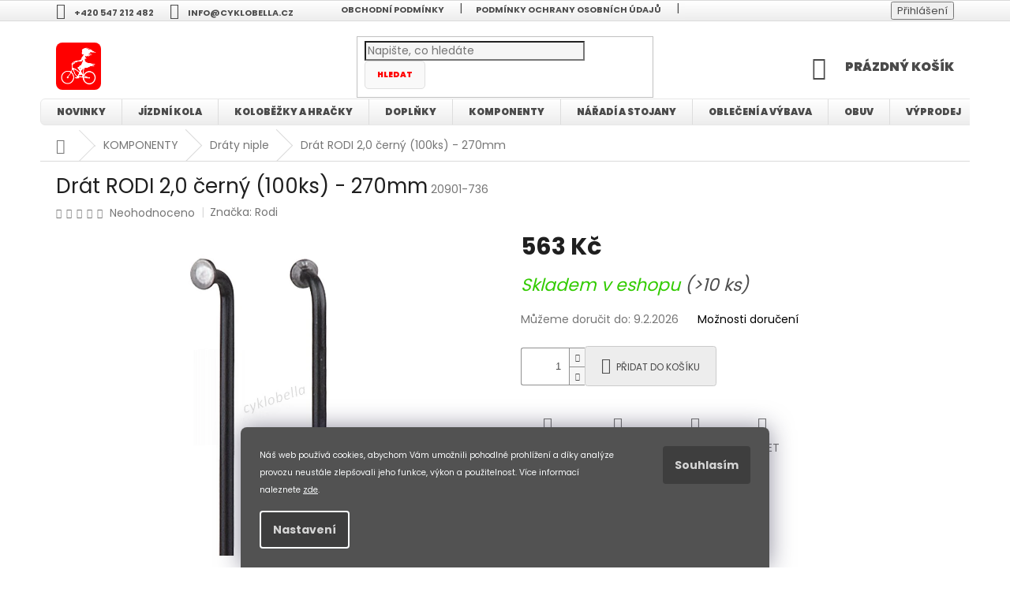

--- FILE ---
content_type: text/html; charset=utf-8
request_url: https://www.cyklobella.cz/draty-niple/drat-rodi-2-0-cerny--100ks-270mm/
body_size: 36843
content:
<!doctype html><html lang="cs" dir="ltr" class="header-background-light external-fonts-loaded"><head><meta charset="utf-8" /><meta name="viewport" content="width=device-width,initial-scale=1" /><title>Drát RODI 2,0 černý (100ks) - 270mm - Cyklobella.cz</title><link rel="preconnect" href="https://cdn.myshoptet.com" /><link rel="dns-prefetch" href="https://cdn.myshoptet.com" /><link rel="preload" href="https://cdn.myshoptet.com/prj/dist/master/cms/libs/jquery/jquery-1.11.3.min.js" as="script" /><link href="https://cdn.myshoptet.com/prj/dist/master/cms/templates/frontend_templates/shared/css/font-face/poppins.css" rel="stylesheet"><link href="https://cdn.myshoptet.com/prj/dist/master/shop/dist/font-shoptet-11.css.62c94c7785ff2cea73b2.css" rel="stylesheet"><script>
dataLayer = [];
dataLayer.push({'shoptet' : {
    "pageId": 900,
    "pageType": "productDetail",
    "currency": "CZK",
    "currencyInfo": {
        "decimalSeparator": ",",
        "exchangeRate": 1,
        "priceDecimalPlaces": 2,
        "symbol": "K\u010d",
        "symbolLeft": 0,
        "thousandSeparator": " "
    },
    "language": "cs",
    "projectId": 297400,
    "product": {
        "id": 25521,
        "guid": "4b508478-a295-11e9-beb1-002590dad85e",
        "hasVariants": false,
        "codes": [
            {
                "code": "20901-736",
                "quantity": "> 10",
                "stocks": [
                    {
                        "id": "ext",
                        "quantity": "> 10"
                    }
                ]
            }
        ],
        "code": "20901-736",
        "name": "Dr\u00e1t RODI 2,0 \u010dern\u00fd (100ks) - 270mm",
        "appendix": "",
        "weight": 0,
        "manufacturer": "Rodi",
        "manufacturerGuid": "1EF533302E906E209D59DA0BA3DED3EE",
        "currentCategory": "Komponenty | Dr\u00e1ty niple",
        "currentCategoryGuid": "11329791-898a-11e9-beb1-002590dad85e",
        "defaultCategory": "Komponenty | Dr\u00e1ty niple",
        "defaultCategoryGuid": "11329791-898a-11e9-beb1-002590dad85e",
        "currency": "CZK",
        "priceWithVat": 563
    },
    "stocks": [
        {
            "id": "ext",
            "title": "Sklad",
            "isDeliveryPoint": 0,
            "visibleOnEshop": 1
        }
    ],
    "cartInfo": {
        "id": null,
        "freeShipping": false,
        "freeShippingFrom": null,
        "leftToFreeGift": {
            "formattedPrice": "5 000 K\u010d",
            "priceLeft": 5000
        },
        "freeGift": false,
        "leftToFreeShipping": {
            "priceLeft": null,
            "dependOnRegion": null,
            "formattedPrice": null
        },
        "discountCoupon": [],
        "getNoBillingShippingPrice": {
            "withoutVat": 0,
            "vat": 0,
            "withVat": 0
        },
        "cartItems": [],
        "taxMode": "ORDINARY"
    },
    "cart": [],
    "customer": {
        "priceRatio": 1,
        "priceListId": 1,
        "groupId": null,
        "registered": false,
        "mainAccount": false
    }
}});
dataLayer.push({'cookie_consent' : {
    "marketing": "denied",
    "analytics": "denied"
}});
document.addEventListener('DOMContentLoaded', function() {
    shoptet.consent.onAccept(function(agreements) {
        if (agreements.length == 0) {
            return;
        }
        dataLayer.push({
            'cookie_consent' : {
                'marketing' : (agreements.includes(shoptet.config.cookiesConsentOptPersonalisation)
                    ? 'granted' : 'denied'),
                'analytics': (agreements.includes(shoptet.config.cookiesConsentOptAnalytics)
                    ? 'granted' : 'denied')
            },
            'event': 'cookie_consent'
        });
    });
});
</script>

<!-- Google Tag Manager -->
<script>(function(w,d,s,l,i){w[l]=w[l]||[];w[l].push({'gtm.start':
new Date().getTime(),event:'gtm.js'});var f=d.getElementsByTagName(s)[0],
j=d.createElement(s),dl=l!='dataLayer'?'&l='+l:'';j.async=true;j.src=
'https://www.googletagmanager.com/gtm.js?id='+i+dl;f.parentNode.insertBefore(j,f);
})(window,document,'script','dataLayer','GTM-5TZ4PMR');</script>
<!-- End Google Tag Manager -->

<meta property="og:type" content="website"><meta property="og:site_name" content="cyklobella.cz"><meta property="og:url" content="https://www.cyklobella.cz/draty-niple/drat-rodi-2-0-cerny--100ks-270mm/"><meta property="og:title" content="Drát RODI 2,0 černý (100ks) - 270mm - Cyklobella.cz"><meta name="author" content="Cyklobella.cz"><meta name="web_author" content="Shoptet.cz"><meta name="dcterms.rightsHolder" content="www.cyklobella.cz"><meta name="robots" content="index,follow"><meta property="og:image" content="https://cdn.myshoptet.com/usr/www.cyklobella.cz/user/shop/big/25521-1_drat-rodi-2-0-cerny--100ks-270mm.jpg?63da4d5e"><meta property="og:description" content="Drát RODI 2,0 černý (100ks) - 270mm. "><meta name="description" content="Drát RODI 2,0 černý (100ks) - 270mm. "><meta property="product:price:amount" content="563"><meta property="product:price:currency" content="CZK"><style>:root {--color-primary: #fe0000;--color-primary-h: 0;--color-primary-s: 100%;--color-primary-l: 50%;--color-primary-hover: #000000;--color-primary-hover-h: 0;--color-primary-hover-s: 0%;--color-primary-hover-l: 0%;--color-secondary: #ff0000;--color-secondary-h: 0;--color-secondary-s: 100%;--color-secondary-l: 50%;--color-secondary-hover: #ff0000;--color-secondary-hover-h: 0;--color-secondary-hover-s: 100%;--color-secondary-hover-l: 50%;--color-tertiary: #fF0000;--color-tertiary-h: 0;--color-tertiary-s: 100%;--color-tertiary-l: 50%;--color-tertiary-hover: #fF0000;--color-tertiary-hover-h: 0;--color-tertiary-hover-s: 100%;--color-tertiary-hover-l: 50%;--color-header-background: #ffffff;--template-font: "Poppins";--template-headings-font: "Poppins";--header-background-url: none;--cookies-notice-background: #1A1937;--cookies-notice-color: #F8FAFB;--cookies-notice-button-hover: #f5f5f5;--cookies-notice-link-hover: #27263f;--templates-update-management-preview-mode-content: "Náhled aktualizací šablony je aktivní pro váš prohlížeč."}</style>
    
    <link href="https://cdn.myshoptet.com/prj/dist/master/shop/dist/main-11.less.5a24dcbbdabfd189c152.css" rel="stylesheet" />
        
    <script>var shoptet = shoptet || {};</script>
    <script src="https://cdn.myshoptet.com/prj/dist/master/shop/dist/main-3g-header.js.27c4444ba5dd6be3416d.js"></script>
<!-- User include --><!-- project html code header -->
<style type="text/css">

#navigation {
    min-height: 40px;
}

.navigation-in>ul>li {
    border-color: #dddddd;
}

.submenu-visible .navigation-in>ul>li.ext.exp>ul {
    border-bottom-width: 1px;
    border-color: #d9d9d9;
}

.navigation-in a {
    color: #4a4a4a;
}

.navigation-in a:hover {
    color: #4a4a4a;  
}

.navigation-in ul.menu-level-2 {
    border: 0;
    box-shadow: rgb(0 0 0 / 45%) 0px 25px 20px -20px;
}

.navigation-in .has-third-level div > ul a {
    color: #fe0000;
    font-size: 12px;
}

.navigation-in>ul>li.ext>ul>li {
    flex-basis: 20%;
}

.navigation-in ul li a b {
    font-weight: 800;
}

.navigation-in>ul>li>a {
    background-color: transparent;
    color: #4a4a4a;
}


.navigation-in {
    color: #4a4a4a;
    font-size: 12px;

}

.navigation-in {
    background: linear-gradient(0deg, rgb(237 237 237) 0%, rgb(255 255 255) 100%);
    border-radius: 0.5em;
    border: solid 1px;
    border-color: #e7e7e7;
}


.navigation-in>ul>li.ext>ul>li>div>a {
    text-transform: uppercase;
    font-size: 12px;
    color: #4a4a4a;
}

#content .filters-wrapper > div:first-of-type, #footer .filters-wrapper>div:first-of-type {
    margin-bottom: 19px;
    text-align: center;
    background-color: #f6f6f6;
}

a, .link-like {
    text-decoration: none;
    -webkit-transition: none;
    -o-transition: all 0.3s ease-out;
    transition: none; }



.btn.btn-default, a.btn.btn-default {
    background: #f9f9f9;
    border-color: #dfdfdf;
    border-radius: 0.5em;
    font-size: 10px;
    color: red;
    font-weight: 800;
}

.p .name {
    color: #000000;
    text-transform: uppercase;
}

.products-block .name {
    text-align: center;
}

.products-block.products .p .name {
    display: block;
    height: auto;
    overflow: hidden;
    font-size: 13px;
    font-weight: 700;
}

a, .link-like {
    color: #000000;
}



.availability-value {
    font-style: italic;
}

.btn, a.btn {
    
    border-radius: 0.3em;
    transition: none;
}

.form-control, select {

    background: rgb(245,245,245);
   /* background: linear-gradient(180deg, rgb(255 255 255) 0%, rgb(233 231 231) 100%);
    border-radius: 5px;
    box-shadow: rgb(200 214 227) 3px 3px 3px 0px inset, rgb(255 255 255 / 50%) -3px -3px 6px 1px inset; */
}

#header .site-name a img {
    margin: 0;
    border-radius: 8px;
    
}
    
.btn.btn-conversion, a.btn.btn-conversion, .btn.btn-cart, a.btn.btn-cart {
    border-color: #cbcbcb;
    color: #4a4a4a;
    background-color: #ededed;
    text-transform: uppercase;
    font-weight: 400;
    font-size: 12px;
}

.btn.btn-conversion:hover, a.btn.btn-conversion:hover, .btn.btn-cart:hover, a.btn.btn-cart:hover {
    border-color: #32cb00;
    color: #fff;
    background-color: #32cb00;
    border-radius: 0.5em;
    font-weight: 800;
}

.subcategories li a {
    color: #666;
    border-radius: 5px;
    font-weight: 600;
    font-size: 12px;
    }

.subcategories li a:hover {
    background-color: #ffffff;
}

.carousel-inner {
    color: #fe0000;
    border-radius: 10px;
    border: double 3px;
    border-color: #a1a1a1;
}

h4.homepage-group-title, .h4.homepage-group-title {
    margin-top: 57px;
    font-size: 26px;
    text-align: center;
    text-transform: uppercase;
    font-weight: 800;
}

.products-block .ratings-wrapper .availability {
    flex: 1 1 60%;
    text-align: center;
    font-size: 10px;
    text-transform: uppercase;
    font-weight: 600;
}

.siteCookies--bottom.siteCookies--scrolled {
    left: 0;
    width: 100%;
    margin-left: 0;
    background-color: #525252;
    box-shadow: 0px 0px 30px rgb(27 25 57 / 50%);
}

.siteCookies {
    color: var(--cookies-notice-color);
    font-size: 14px;
    transition: all 0.4s;
}

.siteCookies__link {

    color: #d5d5d5;
    background-color: #3e3e3e;
    border-radius: 4px;
    font-weight: bold;

}

.siteCookies__button {
    background-color: #3e3e3e;
    color: #d5d5d5;
    border-radius: 4px;
    border: 0;
    font-weight: bold;
    white-space: nowrap;
    display: block;
    text-align: center;

}

.siteCookies__form {
    background-color: #525252;
}

.siteCookies__link:hover {
    background: #303030;
    color: #fff;
}

.siteCookies__button:hover {
    background-color: #202124;
    color: #fff;
}

.form-control:focus, input:focus, select:focus, textarea:focus {
    box-shadow: rgb(169 174 179) 3px 3px 3px 0px inset, rgb(255 255 255 / 50%) -3px -3px 9px 1px inset;
}

.param-filter-top form {
    display: none;
}

.header-top .btn.cart-count .cart-price {
    font-family: inherit;
    text-transform: uppercase;
    font-weight: 800;
    font-size: 16px;
}

.navigation-buttons a[data-target=cart], .navigation-buttons a[data-target=cart]:hover {
    background-color: transparent;
    color: #4a4a4a;
}

.products-block.products .p .price span, .products-block.products .p .price strong {
    font-size: 20px;
    font-weight: 800;
}


.top-navigation-bar .dropdown button, .top-navigation-bar a {
    color: #4d4d4d;
    font-weight: 700;
    text-transform: uppercase;
    font-size: 11px;
}


.top-navigation-bar .container>div {
    background: linear-gradient(0deg, rgb(237 237 237) 0%, rgb(255 255 255) 100%);
}


.top-navigation-bar .container>div:first-child {

    background: linear-gradient(0deg, rgb(237 237 237) 0%, rgb(255 255 255) 100%);
}

.top-navigation-bar {
    background: linear-gradient(0deg, rgb(237 237 237) 0%, rgb(255 255 255) 100%);
}

.flag {
    border-radius: 0px 7px 7px 0px;
    font-size: 11px;
    font-weight: 400;
    text-transform: uppercase;
}

.site-msg {
    background-color: #ff0000;
} 
    .site-msg, .site-msg .close:before {
    color: #fff;
}

.site-msg.information {
    font-size: 13px;
    border-radius: 1.5em;
}

.homepage-box.before-carousel {
    margin-top: 0;
    background-image: url(https://img.freepik.com/free-vector/paper-style-smooth-background_23-2148975008.jpg?t=st=1740668666~exp=1740672266~hmac=c9de5fa030bcbd08bc0d314d048ab3d542ea3f8c3caef2e2667fdf8c6ab8963e&w=1380);
}

</style>
<!-- /User include --><link rel="shortcut icon" href="/favicon.ico" type="image/x-icon" /><link rel="canonical" href="https://www.cyklobella.cz/draty-niple/drat-rodi-2-0-cerny--100ks-270mm/" /><style>/* custom background */@media (min-width: 992px) {body {background-color: #ffffff ;background-position: top center;background-repeat: no-repeat;background-attachment: scroll;}}</style>    <!-- Global site tag (gtag.js) - Google Analytics -->
    <script async src="https://www.googletagmanager.com/gtag/js?id=G-J40NKT8BMN"></script>
    <script>
        
        window.dataLayer = window.dataLayer || [];
        function gtag(){dataLayer.push(arguments);}
        

                    console.debug('default consent data');

            gtag('consent', 'default', {"ad_storage":"denied","analytics_storage":"denied","ad_user_data":"denied","ad_personalization":"denied","wait_for_update":500});
            dataLayer.push({
                'event': 'default_consent'
            });
        
        gtag('js', new Date());

        
                gtag('config', 'G-J40NKT8BMN', {"groups":"GA4","send_page_view":false,"content_group":"productDetail","currency":"CZK","page_language":"cs"});
        
                gtag('config', 'AW-823821261', {"allow_enhanced_conversions":true});
        
        
        
        
        
                    gtag('event', 'page_view', {"send_to":"GA4","page_language":"cs","content_group":"productDetail","currency":"CZK"});
        
                gtag('set', 'currency', 'CZK');

        gtag('event', 'view_item', {
            "send_to": "UA",
            "items": [
                {
                    "id": "20901-736",
                    "name": "Dr\u00e1t RODI 2,0 \u010dern\u00fd (100ks) - 270mm",
                    "category": "Komponenty \/ Dr\u00e1ty niple",
                                        "brand": "Rodi",
                                                            "price": 465.29
                }
            ]
        });
        
        
        
        
        
                    gtag('event', 'view_item', {"send_to":"GA4","page_language":"cs","content_group":"productDetail","value":465.29000000000002,"currency":"CZK","items":[{"item_id":"20901-736","item_name":"Dr\u00e1t RODI 2,0 \u010dern\u00fd (100ks) - 270mm","item_brand":"Rodi","item_category":"Komponenty","item_category2":"Dr\u00e1ty niple","price":465.29000000000002,"quantity":1,"index":0}]});
        
        
        
        
        
        
        
        document.addEventListener('DOMContentLoaded', function() {
            if (typeof shoptet.tracking !== 'undefined') {
                for (var id in shoptet.tracking.bannersList) {
                    gtag('event', 'view_promotion', {
                        "send_to": "UA",
                        "promotions": [
                            {
                                "id": shoptet.tracking.bannersList[id].id,
                                "name": shoptet.tracking.bannersList[id].name,
                                "position": shoptet.tracking.bannersList[id].position
                            }
                        ]
                    });
                }
            }

            shoptet.consent.onAccept(function(agreements) {
                if (agreements.length !== 0) {
                    console.debug('gtag consent accept');
                    var gtagConsentPayload =  {
                        'ad_storage': agreements.includes(shoptet.config.cookiesConsentOptPersonalisation)
                            ? 'granted' : 'denied',
                        'analytics_storage': agreements.includes(shoptet.config.cookiesConsentOptAnalytics)
                            ? 'granted' : 'denied',
                                                                                                'ad_user_data': agreements.includes(shoptet.config.cookiesConsentOptPersonalisation)
                            ? 'granted' : 'denied',
                        'ad_personalization': agreements.includes(shoptet.config.cookiesConsentOptPersonalisation)
                            ? 'granted' : 'denied',
                        };
                    console.debug('update consent data', gtagConsentPayload);
                    gtag('consent', 'update', gtagConsentPayload);
                    dataLayer.push(
                        { 'event': 'update_consent' }
                    );
                }
            });
        });
    </script>
<script>
    (function(t, r, a, c, k, i, n, g) { t['ROIDataObject'] = k;
    t[k]=t[k]||function(){ (t[k].q=t[k].q||[]).push(arguments) },t[k].c=i;n=r.createElement(a),
    g=r.getElementsByTagName(a)[0];n.async=1;n.src=c;g.parentNode.insertBefore(n,g)
    })(window, document, 'script', '//www.heureka.cz/ocm/sdk.js?source=shoptet&version=2&page=product_detail', 'heureka', 'cz');

    heureka('set_user_consent', 0);
</script>
</head><body class="desktop id-900 in-draty-niple template-11 type-product type-detail one-column-body columns-3 ums_forms_redesign--off ums_a11y_category_page--on ums_discussion_rating_forms--off ums_flags_display_unification--on ums_a11y_login--on mobile-header-version-0"><noscript>
    <style>
        #header {
            padding-top: 0;
            position: relative !important;
            top: 0;
        }
        .header-navigation {
            position: relative !important;
        }
        .overall-wrapper {
            margin: 0 !important;
        }
        body:not(.ready) {
            visibility: visible !important;
        }
    </style>
    <div class="no-javascript">
        <div class="no-javascript__title">Musíte změnit nastavení vašeho prohlížeče</div>
        <div class="no-javascript__text">Podívejte se na: <a href="https://www.google.com/support/bin/answer.py?answer=23852">Jak povolit JavaScript ve vašem prohlížeči</a>.</div>
        <div class="no-javascript__text">Pokud používáte software na blokování reklam, může být nutné povolit JavaScript z této stránky.</div>
        <div class="no-javascript__text">Děkujeme.</div>
    </div>
</noscript>

        <div id="fb-root"></div>
        <script>
            window.fbAsyncInit = function() {
                FB.init({
                    autoLogAppEvents : true,
                    xfbml            : true,
                    version          : 'v24.0'
                });
            };
        </script>
        <script async defer crossorigin="anonymous" src="https://connect.facebook.net/cs_CZ/sdk.js#xfbml=1&version=v24.0"></script>
<!-- Google Tag Manager (noscript) -->
<noscript><iframe src="https://www.googletagmanager.com/ns.html?id=GTM-5TZ4PMR"
height="0" width="0" style="display:none;visibility:hidden"></iframe></noscript>
<!-- End Google Tag Manager (noscript) -->

    <div class="siteCookies siteCookies--bottom siteCookies--dark js-siteCookies" role="dialog" data-testid="cookiesPopup" data-nosnippet>
        <div class="siteCookies__form">
            <div class="siteCookies__content">
                <div class="siteCookies__text">
                    <div id="c-ttl" role="heading" aria-level="2"><sub><span style="vertical-align: super;">Náš web používá cookies, abychom Vám umožnili pohodlné prohlížení a díky analýze provozu neustále zlepšovali jeho funkce, výkon a použitelnost. Více informací naleznete </span><a href="http://www.cyklobella.cz/podminky-ochrany-osobnich-udaju/" target="\" style="vertical-align: super;">zde</a><span style="vertical-align: super;">.</span></sub></div>
                </div>
                <p class="siteCookies__links">
                    <button class="siteCookies__link js-cookies-settings" aria-label="Nastavení cookies" data-testid="cookiesSettings">Nastavení</button>
                </p>
            </div>
            <div class="siteCookies__buttonWrap">
                                <button class="siteCookies__button js-cookiesConsentSubmit" value="all" aria-label="Přijmout cookies" data-testid="buttonCookiesAccept">Souhlasím</button>
            </div>
        </div>
        <script>
            document.addEventListener("DOMContentLoaded", () => {
                const siteCookies = document.querySelector('.js-siteCookies');
                document.addEventListener("scroll", shoptet.common.throttle(() => {
                    const st = document.documentElement.scrollTop;
                    if (st > 1) {
                        siteCookies.classList.add('siteCookies--scrolled');
                    } else {
                        siteCookies.classList.remove('siteCookies--scrolled');
                    }
                }, 100));
            });
        </script>
    </div>
<a href="#content" class="skip-link sr-only">Přejít na obsah</a><div class="overall-wrapper"><div class="user-action"><div class="container">
    <div class="user-action-in">
                    <div id="login" class="user-action-login popup-widget login-widget" role="dialog" aria-labelledby="loginHeading">
        <div class="popup-widget-inner">
                            <h2 id="loginHeading">Přihlášení k vašemu účtu</h2><div id="customerLogin"><form action="/action/Customer/Login/" method="post" id="formLoginIncluded" class="csrf-enabled formLogin" data-testid="formLogin"><input type="hidden" name="referer" value="" /><div class="form-group"><div class="input-wrapper email js-validated-element-wrapper no-label"><input type="email" name="email" class="form-control" autofocus placeholder="E-mailová adresa (např. jan@novak.cz)" data-testid="inputEmail" autocomplete="email" required /></div></div><div class="form-group"><div class="input-wrapper password js-validated-element-wrapper no-label"><input type="password" name="password" class="form-control" placeholder="Heslo" data-testid="inputPassword" autocomplete="current-password" required /><span class="no-display">Nemůžete vyplnit toto pole</span><input type="text" name="surname" value="" class="no-display" /></div></div><div class="form-group"><div class="login-wrapper"><button type="submit" class="btn btn-secondary btn-text btn-login" data-testid="buttonSubmit">Přihlásit se</button><div class="password-helper"><a href="/registrace/" data-testid="signup" rel="nofollow">Nová registrace</a><a href="/klient/zapomenute-heslo/" rel="nofollow">Zapomenuté heslo</a></div></div></div></form>
</div>                    </div>
    </div>

                            <div id="cart-widget" class="user-action-cart popup-widget cart-widget loader-wrapper" data-testid="popupCartWidget" role="dialog" aria-hidden="true">
    <div class="popup-widget-inner cart-widget-inner place-cart-here">
        <div class="loader-overlay">
            <div class="loader"></div>
        </div>
    </div>

    <div class="cart-widget-button">
        <a href="/kosik/" class="btn btn-conversion" id="continue-order-button" rel="nofollow" data-testid="buttonNextStep">Pokračovat do košíku</a>
    </div>
</div>
            </div>
</div>
</div><div class="top-navigation-bar" data-testid="topNavigationBar">

    <div class="container">

        <div class="top-navigation-contacts">
            <strong>Zákaznická podpora:</strong><a href="tel:+420547212482" class="project-phone" aria-label="Zavolat na +420547212482" data-testid="contactboxPhone"><span>+420 547 212 482</span></a><a href="mailto:info@cyklobella.cz" class="project-email" data-testid="contactboxEmail"><span>info@cyklobella.cz</span></a>        </div>

                            <div class="top-navigation-menu">
                <div class="top-navigation-menu-trigger"></div>
                <ul class="top-navigation-bar-menu">
                                            <li class="top-navigation-menu-item-39">
                            <a href="/obchodni-podminky/">OBCHODNÍ PODMÍNKY</a>
                        </li>
                                            <li class="top-navigation-menu-item-691">
                            <a href="/podminky-ochrany-osobnich-udaju/">Podmínky ochrany osobních údajů </a>
                        </li>
                                            <li class="top-navigation-menu-item-2027">
                            <a href="/jak-vybrat-velikost-bmx-kola/">jak vybrat velikost BMX kola</a>
                        </li>
                                            <li class="top-navigation-menu-item-1521">
                            <a href="/jak-vybrat-velikost-kola/">Jak vybrat velikost kola</a>
                        </li>
                                            <li class="top-navigation-menu-item-27">
                            <a href="/jak-nakupovat/">Jak nakupovat</a>
                        </li>
                                            <li class="top-navigation-menu-item--51">
                            <a href="/hodnoceni-obchodu/">Hodnocení obchodu</a>
                        </li>
                                            <li class="top-navigation-menu-item-2376">
                            <a href="/informace-pro-nakup-na-splatky-essox/">Informace pro nákup na splátky ESSOX</a>
                        </li>
                                    </ul>
                <ul class="top-navigation-bar-menu-helper"></ul>
            </div>
        
        <div class="top-navigation-tools top-navigation-tools--language">
            <div class="responsive-tools">
                <a href="#" class="toggle-window" data-target="search" aria-label="Hledat" data-testid="linkSearchIcon"></a>
                                                            <a href="#" class="toggle-window" data-target="login"></a>
                                                    <a href="#" class="toggle-window" data-target="navigation" aria-label="Menu" data-testid="hamburgerMenu"></a>
            </div>
                        <button class="top-nav-button top-nav-button-login toggle-window" type="button" data-target="login" aria-haspopup="dialog" aria-controls="login" aria-expanded="false" data-testid="signin"><span>Přihlášení</span></button>        </div>

    </div>

</div>
<header id="header"><div class="container navigation-wrapper">
    <div class="header-top">
        <div class="site-name-wrapper">
            <div class="site-name"><a href="/" data-testid="linkWebsiteLogo"><img src="https://cdn.myshoptet.com/usr/www.cyklobella.cz/user/logos/cyklobella-anime-logo-rw.gif" alt="Cyklobella.cz" fetchpriority="low" /></a></div>        </div>
        <div class="search" itemscope itemtype="https://schema.org/WebSite">
            <meta itemprop="headline" content="Dráty niple"/><meta itemprop="url" content="https://www.cyklobella.cz"/><meta itemprop="text" content="Drát RODI 2,0 černý (100ks) - 270mm. "/>            <form action="/action/ProductSearch/prepareString/" method="post"
    id="formSearchForm" class="search-form compact-form js-search-main"
    itemprop="potentialAction" itemscope itemtype="https://schema.org/SearchAction" data-testid="searchForm">
    <fieldset>
        <meta itemprop="target"
            content="https://www.cyklobella.cz/vyhledavani/?string={string}"/>
        <input type="hidden" name="language" value="cs"/>
        
            
<input
    type="search"
    name="string"
        class="query-input form-control search-input js-search-input"
    placeholder="Napište, co hledáte"
    autocomplete="off"
    required
    itemprop="query-input"
    aria-label="Vyhledávání"
    data-testid="searchInput"
>
            <button type="submit" class="btn btn-default" data-testid="searchBtn">Hledat</button>
        
    </fieldset>
</form>
        </div>
        <div class="navigation-buttons">
                
    <a href="/kosik/" class="btn btn-icon toggle-window cart-count" data-target="cart" data-hover="true" data-redirect="true" data-testid="headerCart" rel="nofollow" aria-haspopup="dialog" aria-expanded="false" aria-controls="cart-widget">
        
                <span class="sr-only">Nákupní košík</span>
        
            <span class="cart-price visible-lg-inline-block" data-testid="headerCartPrice">
                                    Prázdný košík                            </span>
        
    
            </a>
        </div>
    </div>
    <nav id="navigation" aria-label="Hlavní menu" data-collapsible="true"><div class="navigation-in menu"><ul class="menu-level-1" role="menubar" data-testid="headerMenuItems"><li class="menu-item-682" role="none"><a href="/blog/" data-testid="headerMenuItem" role="menuitem" aria-expanded="false"><b>NOVINKY</b></a></li>
<li class="menu-item-698 ext" role="none"><a href="/jizdni-kola/" data-testid="headerMenuItem" role="menuitem" aria-haspopup="true" aria-expanded="false"><b>JÍZDNÍ KOLA</b><span class="submenu-arrow"></span></a><ul class="menu-level-2" aria-label="JÍZDNÍ KOLA" tabindex="-1" role="menu"><li class="menu-item-701 has-third-level" role="none"><a href="/elektrokola/" class="menu-image" data-testid="headerMenuItem" tabindex="-1" aria-hidden="true"><img src="data:image/svg+xml,%3Csvg%20width%3D%22140%22%20height%3D%22100%22%20xmlns%3D%22http%3A%2F%2Fwww.w3.org%2F2000%2Fsvg%22%3E%3C%2Fsvg%3E" alt="" aria-hidden="true" width="140" height="100"  data-src="https://cdn.myshoptet.com/usr/www.cyklobella.cz/user/categories/thumb/ebikes.jpg" fetchpriority="low" /></a><div><a href="/elektrokola/" data-testid="headerMenuItem" role="menuitem"><span>Elektrokola</span></a>
                                                    <ul class="menu-level-3" role="menu">
                                                                    <li class="menu-item-1857" role="none">
                                        <a href="/mtb-horska-elektrokola/" data-testid="headerMenuItem" role="menuitem">
                                            Horská elektrokola</a>,                                    </li>
                                                                    <li class="menu-item-1869" role="none">
                                        <a href="/celoodpruzena-elektrokola/" data-testid="headerMenuItem" role="menuitem">
                                            Celoodpružená elektrokola</a>,                                    </li>
                                                                    <li class="menu-item-1863" role="none">
                                        <a href="/krosova-a-trekingova-elektrokola/" data-testid="headerMenuItem" role="menuitem">
                                            Krosová a trekingová elektrokola</a>,                                    </li>
                                                                    <li class="menu-item-1866" role="none">
                                        <a href="/silnicni-elektrokola/" data-testid="headerMenuItem" role="menuitem">
                                            Silniční elektrokola</a>,                                    </li>
                                                                    <li class="menu-item-1872" role="none">
                                        <a href="/mestska-elektrokola/" data-testid="headerMenuItem" role="menuitem">
                                            Městská elektrokola</a>                                    </li>
                                                            </ul>
                        </div></li><li class="menu-item-704 has-third-level" role="none"><a href="/horska-kola/" class="menu-image" data-testid="headerMenuItem" tabindex="-1" aria-hidden="true"><img src="data:image/svg+xml,%3Csvg%20width%3D%22140%22%20height%3D%22100%22%20xmlns%3D%22http%3A%2F%2Fwww.w3.org%2F2000%2Fsvg%22%3E%3C%2Fsvg%3E" alt="" aria-hidden="true" width="140" height="100"  data-src="https://cdn.myshoptet.com/usr/www.cyklobella.cz/user/categories/thumb/mtb.png" fetchpriority="low" /></a><div><a href="/horska-kola/" data-testid="headerMenuItem" role="menuitem"><span>Horská kola</span></a>
                                                    <ul class="menu-level-3" role="menu">
                                                                    <li class="menu-item-1473" role="none">
                                        <a href="/mtb-29/" data-testid="headerMenuItem" role="menuitem">
                                            MTB 29</a>,                                    </li>
                                                                    <li class="menu-item-1485" role="none">
                                        <a href="/mtb-27-5/" data-testid="headerMenuItem" role="menuitem">
                                            MTB 27,5</a>,                                    </li>
                                                                    <li class="menu-item-1488" role="none">
                                        <a href="/mtb-27-5-2/" data-testid="headerMenuItem" role="menuitem">
                                            MTB 27,5+</a>,                                    </li>
                                                                    <li class="menu-item-1491" role="none">
                                        <a href="/mtb-26/" data-testid="headerMenuItem" role="menuitem">
                                            MTB 26</a>                                    </li>
                                                            </ul>
                        </div></li><li class="menu-item-707" role="none"><a href="/silnicni-kola/" class="menu-image" data-testid="headerMenuItem" tabindex="-1" aria-hidden="true"><img src="data:image/svg+xml,%3Csvg%20width%3D%22140%22%20height%3D%22100%22%20xmlns%3D%22http%3A%2F%2Fwww.w3.org%2F2000%2Fsvg%22%3E%3C%2Fsvg%3E" alt="" aria-hidden="true" width="140" height="100"  data-src="https://cdn.myshoptet.com/usr/www.cyklobella.cz/user/categories/thumb/silnicni-kola.jpg" fetchpriority="low" /></a><div><a href="/silnicni-kola/" data-testid="headerMenuItem" role="menuitem"><span>Silniční kola</span></a>
                        </div></li><li class="menu-item-713" role="none"><a href="/krosova-a-trekingova-kola/" class="menu-image" data-testid="headerMenuItem" tabindex="-1" aria-hidden="true"><img src="data:image/svg+xml,%3Csvg%20width%3D%22140%22%20height%3D%22100%22%20xmlns%3D%22http%3A%2F%2Fwww.w3.org%2F2000%2Fsvg%22%3E%3C%2Fsvg%3E" alt="" aria-hidden="true" width="140" height="100"  data-src="https://cdn.myshoptet.com/usr/www.cyklobella.cz/user/categories/thumb/krosova-trekkingova-kola.jpg" fetchpriority="low" /></a><div><a href="/krosova-a-trekingova-kola/" data-testid="headerMenuItem" role="menuitem"><span>Krosová a trekingová kola</span></a>
                        </div></li><li class="menu-item-1500" role="none"><a href="/gravel-kola/" class="menu-image" data-testid="headerMenuItem" tabindex="-1" aria-hidden="true"><img src="data:image/svg+xml,%3Csvg%20width%3D%22140%22%20height%3D%22100%22%20xmlns%3D%22http%3A%2F%2Fwww.w3.org%2F2000%2Fsvg%22%3E%3C%2Fsvg%3E" alt="" aria-hidden="true" width="140" height="100"  data-src="https://cdn.myshoptet.com/usr/www.cyklobella.cz/user/categories/thumb/gravel-kola.jpg" fetchpriority="low" /></a><div><a href="/gravel-kola/" data-testid="headerMenuItem" role="menuitem"><span>Gravel kola</span></a>
                        </div></li><li class="menu-item-732" role="none"><a href="/mestska-kola/" class="menu-image" data-testid="headerMenuItem" tabindex="-1" aria-hidden="true"><img src="data:image/svg+xml,%3Csvg%20width%3D%22140%22%20height%3D%22100%22%20xmlns%3D%22http%3A%2F%2Fwww.w3.org%2F2000%2Fsvg%22%3E%3C%2Fsvg%3E" alt="" aria-hidden="true" width="140" height="100"  data-src="https://cdn.myshoptet.com/usr/www.cyklobella.cz/user/categories/thumb/mestska-kola.png" fetchpriority="low" /></a><div><a href="/mestska-kola/" data-testid="headerMenuItem" role="menuitem"><span>Městská kola</span></a>
                        </div></li><li class="menu-item-716 has-third-level" role="none"><a href="/detska-kola-a-odrazedla/" class="menu-image" data-testid="headerMenuItem" tabindex="-1" aria-hidden="true"><img src="data:image/svg+xml,%3Csvg%20width%3D%22140%22%20height%3D%22100%22%20xmlns%3D%22http%3A%2F%2Fwww.w3.org%2F2000%2Fsvg%22%3E%3C%2Fsvg%3E" alt="" aria-hidden="true" width="140" height="100"  data-src="https://cdn.myshoptet.com/usr/www.cyklobella.cz/user/categories/thumb/detska-kola1.png" fetchpriority="low" /></a><div><a href="/detska-kola-a-odrazedla/" data-testid="headerMenuItem" role="menuitem"><span>Dětská kola a odrážedla</span></a>
                                                    <ul class="menu-level-3" role="menu">
                                                                    <li class="menu-item-1797" role="none">
                                        <a href="/detska-odrazedla/" data-testid="headerMenuItem" role="menuitem">
                                            Dětská odrážedla</a>,                                    </li>
                                                                    <li class="menu-item-1503" role="none">
                                        <a href="/12--detska-kola/" data-testid="headerMenuItem" role="menuitem">
                                            12&quot; (cca do 3 let)</a>,                                    </li>
                                                                    <li class="menu-item-1506" role="none">
                                        <a href="/14--detska-kola/" data-testid="headerMenuItem" role="menuitem">
                                            14&quot;  (cca 3-5 let)</a>,                                    </li>
                                                                    <li class="menu-item-1509" role="none">
                                        <a href="/16--detska-kola/" data-testid="headerMenuItem" role="menuitem">
                                            16&quot;  (cca 4-7 let)</a>,                                    </li>
                                                                    <li class="menu-item-1512" role="none">
                                        <a href="/18--detska-kola/" data-testid="headerMenuItem" role="menuitem">
                                            18&quot; (cca 5-7 let)</a>,                                    </li>
                                                                    <li class="menu-item-1515" role="none">
                                        <a href="/20--detska-kola/" data-testid="headerMenuItem" role="menuitem">
                                            20&quot; (cca 6-9 let)</a>,                                    </li>
                                                                    <li class="menu-item-1524" role="none">
                                        <a href="/24--detska-kola/" data-testid="headerMenuItem" role="menuitem">
                                            24&quot; (cca 8-12 let)</a>,                                    </li>
                                                                    <li class="menu-item-1527" role="none">
                                        <a href="/detska-kola-26/" data-testid="headerMenuItem" role="menuitem">
                                            26&quot; (cca nad 10 let)</a>                                    </li>
                                                            </ul>
                        </div></li><li class="menu-item-1530" role="none"><a href="/kola-bmx-dirt-freestyle/" class="menu-image" data-testid="headerMenuItem" tabindex="-1" aria-hidden="true"><img src="data:image/svg+xml,%3Csvg%20width%3D%22140%22%20height%3D%22100%22%20xmlns%3D%22http%3A%2F%2Fwww.w3.org%2F2000%2Fsvg%22%3E%3C%2Fsvg%3E" alt="" aria-hidden="true" width="140" height="100"  data-src="https://cdn.myshoptet.com/usr/www.cyklobella.cz/user/categories/thumb/bmx.png" fetchpriority="low" /></a><div><a href="/kola-bmx-dirt-freestyle/" data-testid="headerMenuItem" role="menuitem"><span>BMX, Dirt, Freestyle</span></a>
                        </div></li><li class="menu-item-1785" role="none"><a href="/trikolky-pro-dospele/" class="menu-image" data-testid="headerMenuItem" tabindex="-1" aria-hidden="true"><img src="data:image/svg+xml,%3Csvg%20width%3D%22140%22%20height%3D%22100%22%20xmlns%3D%22http%3A%2F%2Fwww.w3.org%2F2000%2Fsvg%22%3E%3C%2Fsvg%3E" alt="" aria-hidden="true" width="140" height="100"  data-src="https://cdn.myshoptet.com/usr/www.cyklobella.cz/user/categories/thumb/cb_eshop_kat__trikolky.jpg" fetchpriority="low" /></a><div><a href="/trikolky-pro-dospele/" data-testid="headerMenuItem" role="menuitem"><span>Tříkolky pro dospělé</span></a>
                        </div></li></ul></li>
<li class="menu-item-1878 ext" role="none"><a href="/kolobezky/" data-testid="headerMenuItem" role="menuitem" aria-haspopup="true" aria-expanded="false"><b>KOLOBĚŽKY A HRAČKY</b><span class="submenu-arrow"></span></a><ul class="menu-level-2" aria-label="KOLOBĚŽKY A HRAČKY" tabindex="-1" role="menu"><li class="menu-item-1881" role="none"><a href="/elektricke-kolobezky/" class="menu-image" data-testid="headerMenuItem" tabindex="-1" aria-hidden="true"><img src="data:image/svg+xml,%3Csvg%20width%3D%22140%22%20height%3D%22100%22%20xmlns%3D%22http%3A%2F%2Fwww.w3.org%2F2000%2Fsvg%22%3E%3C%2Fsvg%3E" alt="" aria-hidden="true" width="140" height="100"  data-src="https://cdn.myshoptet.com/usr/www.cyklobella.cz/user/categories/thumb/cb_eshop_kat_kolobezky.jpg" fetchpriority="low" /></a><div><a href="/elektricke-kolobezky/" data-testid="headerMenuItem" role="menuitem"><span>Elektrické koloběžky</span></a>
                        </div></li><li class="menu-item-1884" role="none"><a href="/kolobezky-2/" class="menu-image" data-testid="headerMenuItem" tabindex="-1" aria-hidden="true"><img src="data:image/svg+xml,%3Csvg%20width%3D%22140%22%20height%3D%22100%22%20xmlns%3D%22http%3A%2F%2Fwww.w3.org%2F2000%2Fsvg%22%3E%3C%2Fsvg%3E" alt="" aria-hidden="true" width="140" height="100"  data-src="https://cdn.myshoptet.com/usr/www.cyklobella.cz/user/categories/thumb/cb_eshop_kat_kolobezk_klasik_.jpg" fetchpriority="low" /></a><div><a href="/kolobezky-2/" data-testid="headerMenuItem" role="menuitem"><span>Klasické Koloběžky</span></a>
                        </div></li><li class="menu-item-1887" role="none"><a href="/kolonozky/" class="menu-image" data-testid="headerMenuItem" tabindex="-1" aria-hidden="true"><img src="data:image/svg+xml,%3Csvg%20width%3D%22140%22%20height%3D%22100%22%20xmlns%3D%22http%3A%2F%2Fwww.w3.org%2F2000%2Fsvg%22%3E%3C%2Fsvg%3E" alt="" aria-hidden="true" width="140" height="100"  data-src="https://cdn.myshoptet.com/usr/www.cyklobella.cz/user/categories/thumb/cb_eshop_kat_kolonozky.jpg" fetchpriority="low" /></a><div><a href="/kolonozky/" data-testid="headerMenuItem" role="menuitem"><span>Kolonožky</span></a>
                        </div></li><li class="menu-item-1893" role="none"><a href="/elektricke-longboardy-a-skateboardy/" class="menu-image" data-testid="headerMenuItem" tabindex="-1" aria-hidden="true"><img src="data:image/svg+xml,%3Csvg%20width%3D%22140%22%20height%3D%22100%22%20xmlns%3D%22http%3A%2F%2Fwww.w3.org%2F2000%2Fsvg%22%3E%3C%2Fsvg%3E" alt="" aria-hidden="true" width="140" height="100"  data-src="https://cdn.myshoptet.com/usr/www.cyklobella.cz/user/categories/thumb/cb_eshop_kat_longboardy.jpg" fetchpriority="low" /></a><div><a href="/elektricke-longboardy-a-skateboardy/" data-testid="headerMenuItem" role="menuitem"><span>Elektrické Longboardy a skateboardy</span></a>
                        </div></li><li class="menu-item-1911" role="none"><a href="/free-style-kolobezky/" class="menu-image" data-testid="headerMenuItem" tabindex="-1" aria-hidden="true"><img src="data:image/svg+xml,%3Csvg%20width%3D%22140%22%20height%3D%22100%22%20xmlns%3D%22http%3A%2F%2Fwww.w3.org%2F2000%2Fsvg%22%3E%3C%2Fsvg%3E" alt="" aria-hidden="true" width="140" height="100"  data-src="https://cdn.myshoptet.com/usr/www.cyklobella.cz/user/categories/thumb/cb_eshop_kat_kolobezky_freestyle.jpg" fetchpriority="low" /></a><div><a href="/free-style-kolobezky/" data-testid="headerMenuItem" role="menuitem"><span>Free style koloběžky</span></a>
                        </div></li><li class="menu-item-2006" role="none"><a href="/letajici-talire--bumerangy/" class="menu-image" data-testid="headerMenuItem" tabindex="-1" aria-hidden="true"><img src="data:image/svg+xml,%3Csvg%20width%3D%22140%22%20height%3D%22100%22%20xmlns%3D%22http%3A%2F%2Fwww.w3.org%2F2000%2Fsvg%22%3E%3C%2Fsvg%3E" alt="" aria-hidden="true" width="140" height="100"  data-src="https://cdn.myshoptet.com/usr/www.cyklobella.cz/user/categories/thumb/b1186255910.jpg" fetchpriority="low" /></a><div><a href="/letajici-talire--bumerangy/" data-testid="headerMenuItem" role="menuitem"><span>Létající talíře, bumerangy</span></a>
                        </div></li><li class="menu-item-2009" role="none"><a href="/longboardy-a-skateboardy/" class="menu-image" data-testid="headerMenuItem" tabindex="-1" aria-hidden="true"><img src="data:image/svg+xml,%3Csvg%20width%3D%22140%22%20height%3D%22100%22%20xmlns%3D%22http%3A%2F%2Fwww.w3.org%2F2000%2Fsvg%22%3E%3C%2Fsvg%3E" alt="" aria-hidden="true" width="140" height="100"  data-src="https://cdn.myshoptet.com/usr/www.cyklobella.cz/user/categories/thumb/cb_eshop_kat_clasic_longboardy.jpg" fetchpriority="low" /></a><div><a href="/longboardy-a-skateboardy/" data-testid="headerMenuItem" role="menuitem"><span>Longboardy a Skateboardy</span></a>
                        </div></li></ul></li>
<li class="menu-item-1431 ext" role="none"><a href="/doplnky-na-kolo/" data-testid="headerMenuItem" role="menuitem" aria-haspopup="true" aria-expanded="false"><b>DOPLŇKY</b><span class="submenu-arrow"></span></a><ul class="menu-level-2" aria-label="DOPLŇKY" tabindex="-1" role="menu"><li class="menu-item-765" role="none"><a href="/baterie/" class="menu-image" data-testid="headerMenuItem" tabindex="-1" aria-hidden="true"><img src="data:image/svg+xml,%3Csvg%20width%3D%22140%22%20height%3D%22100%22%20xmlns%3D%22http%3A%2F%2Fwww.w3.org%2F2000%2Fsvg%22%3E%3C%2Fsvg%3E" alt="" aria-hidden="true" width="140" height="100"  data-src="https://cdn.myshoptet.com/usr/www.cyklobella.cz/user/categories/thumb/cyklobella_eshop_cb_eshop_kat_egorie__baterie.jpg" fetchpriority="low" /></a><div><a href="/baterie/" data-testid="headerMenuItem" role="menuitem"><span>Baterie</span></a>
                        </div></li><li class="menu-item-771 has-third-level" role="none"><a href="/blatniky/" class="menu-image" data-testid="headerMenuItem" tabindex="-1" aria-hidden="true"><img src="data:image/svg+xml,%3Csvg%20width%3D%22140%22%20height%3D%22100%22%20xmlns%3D%22http%3A%2F%2Fwww.w3.org%2F2000%2Fsvg%22%3E%3C%2Fsvg%3E" alt="" aria-hidden="true" width="140" height="100"  data-src="https://cdn.myshoptet.com/usr/www.cyklobella.cz/user/categories/thumb/cb_eshop_kat__sady_blatniku.jpg" fetchpriority="low" /></a><div><a href="/blatniky/" data-testid="headerMenuItem" role="menuitem"><span>Blatníky</span></a>
                                                    <ul class="menu-level-3" role="menu">
                                                                    <li class="menu-item-774" role="none">
                                        <a href="/predni_blatniky/" data-testid="headerMenuItem" role="menuitem">
                                            Přední blatníky</a>,                                    </li>
                                                                    <li class="menu-item-777" role="none">
                                        <a href="/zadni_blatniky/" data-testid="headerMenuItem" role="menuitem">
                                            Zadní blatníky</a>,                                    </li>
                                                                    <li class="menu-item-780" role="none">
                                        <a href="/sady_blatniku/" data-testid="headerMenuItem" role="menuitem">
                                            Sady blatníků</a>,                                    </li>
                                                                    <li class="menu-item-2000" role="none">
                                        <a href="/prislusenstvi-blatniky/" data-testid="headerMenuItem" role="menuitem">
                                            Příslušenství</a>                                    </li>
                                                            </ul>
                        </div></li><li class="menu-item-786 has-third-level" role="none"><a href="/brasny/" class="menu-image" data-testid="headerMenuItem" tabindex="-1" aria-hidden="true"><img src="data:image/svg+xml,%3Csvg%20width%3D%22140%22%20height%3D%22100%22%20xmlns%3D%22http%3A%2F%2Fwww.w3.org%2F2000%2Fsvg%22%3E%3C%2Fsvg%3E" alt="" aria-hidden="true" width="140" height="100"  data-src="https://cdn.myshoptet.com/usr/www.cyklobella.cz/user/categories/thumb/cb_eshop_kat__brasny.jpg" fetchpriority="low" /></a><div><a href="/brasny/" data-testid="headerMenuItem" role="menuitem"><span>Brašny</span></a>
                                                    <ul class="menu-level-3" role="menu">
                                                                    <li class="menu-item-789" role="none">
                                        <a href="/brasny_na_nosic/" data-testid="headerMenuItem" role="menuitem">
                                            Brašny na nosič</a>,                                    </li>
                                                                    <li class="menu-item-795" role="none">
                                        <a href="/brasny_na_riditka/" data-testid="headerMenuItem" role="menuitem">
                                            Brašny na řídítka</a>,                                    </li>
                                                                    <li class="menu-item-1776" role="none">
                                        <a href="/brasny-na-ram-kola/" data-testid="headerMenuItem" role="menuitem">
                                            Brašny na rám</a>,                                    </li>
                                                                    <li class="menu-item-798" role="none">
                                        <a href="/brasny_do_ramu/" data-testid="headerMenuItem" role="menuitem">
                                            Brašny do rámu kola</a>,                                    </li>
                                                                    <li class="menu-item-801" role="none">
                                        <a href="/brasny_pod_sedlo/" data-testid="headerMenuItem" role="menuitem">
                                            Brašny pod sedlo</a>,                                    </li>
                                                                    <li class="menu-item-1779" role="none">
                                        <a href="/brasny-a-drzaky-na-telefon/" data-testid="headerMenuItem" role="menuitem">
                                            Brašny a držáky na telefon</a>,                                    </li>
                                                                    <li class="menu-item-804" role="none">
                                        <a href="/tasky--kufry--obaly-na-kolo/" data-testid="headerMenuItem" role="menuitem">
                                            Tašky, kufry, obaly na kolo</a>,                                    </li>
                                                                    <li class="menu-item-2310" role="none">
                                        <a href="/bederni-tasky--ledvinky/" data-testid="headerMenuItem" role="menuitem">
                                            Bederní tašky, ledvinky</a>                                    </li>
                                                            </ul>
                        </div></li><li class="menu-item-894" role="none"><a href="/cistici-prostredky/" class="menu-image" data-testid="headerMenuItem" tabindex="-1" aria-hidden="true"><img src="data:image/svg+xml,%3Csvg%20width%3D%22140%22%20height%3D%22100%22%20xmlns%3D%22http%3A%2F%2Fwww.w3.org%2F2000%2Fsvg%22%3E%3C%2Fsvg%3E" alt="" aria-hidden="true" width="140" height="100"  data-src="https://cdn.myshoptet.com/usr/www.cyklobella.cz/user/categories/thumb/cb_eshop_kat__cistice.jpg" fetchpriority="low" /></a><div><a href="/cistici-prostredky/" data-testid="headerMenuItem" role="menuitem"><span>Čistící prostředky</span></a>
                        </div></li><li class="menu-item-1991 has-third-level" role="none"><a href="/detske-doplnky-na-kolo/" class="menu-image" data-testid="headerMenuItem" tabindex="-1" aria-hidden="true"><img src="data:image/svg+xml,%3Csvg%20width%3D%22140%22%20height%3D%22100%22%20xmlns%3D%22http%3A%2F%2Fwww.w3.org%2F2000%2Fsvg%22%3E%3C%2Fsvg%3E" alt="" aria-hidden="true" width="140" height="100"  data-src="https://cdn.myshoptet.com/usr/www.cyklobella.cz/user/categories/thumb/detske-doplnky.jpg" fetchpriority="low" /></a><div><a href="/detske-doplnky-na-kolo/" data-testid="headerMenuItem" role="menuitem"><span>Dětské doplňky</span></a>
                                                    <ul class="menu-level-3" role="menu">
                                                                    <li class="menu-item-768" role="none">
                                        <a href="/balancni-kolecka/" data-testid="headerMenuItem" role="menuitem">
                                            Balanční kolečka</a>                                    </li>
                                                            </ul>
                        </div></li><li class="menu-item-897" role="none"><a href="/detske-sedacky/" class="menu-image" data-testid="headerMenuItem" tabindex="-1" aria-hidden="true"><img src="data:image/svg+xml,%3Csvg%20width%3D%22140%22%20height%3D%22100%22%20xmlns%3D%22http%3A%2F%2Fwww.w3.org%2F2000%2Fsvg%22%3E%3C%2Fsvg%3E" alt="" aria-hidden="true" width="140" height="100"  data-src="https://cdn.myshoptet.com/usr/www.cyklobella.cz/user/categories/thumb/cb_eshop_kat__sedacky.jpg" fetchpriority="low" /></a><div><a href="/detske-sedacky/" data-testid="headerMenuItem" role="menuitem"><span>Dětské sedačky</span></a>
                        </div></li><li class="menu-item-903" role="none"><a href="/drzaky-na-kola/" class="menu-image" data-testid="headerMenuItem" tabindex="-1" aria-hidden="true"><img src="data:image/svg+xml,%3Csvg%20width%3D%22140%22%20height%3D%22100%22%20xmlns%3D%22http%3A%2F%2Fwww.w3.org%2F2000%2Fsvg%22%3E%3C%2Fsvg%3E" alt="" aria-hidden="true" width="140" height="100"  data-src="https://cdn.myshoptet.com/usr/www.cyklobella.cz/user/categories/thumb/cb_eshop_kat__drzaky_kol.jpg" fetchpriority="low" /></a><div><a href="/drzaky-na-kola/" data-testid="headerMenuItem" role="menuitem"><span>Držáky na kola</span></a>
                        </div></li><li class="menu-item-936 has-third-level" role="none"><a href="/hustilky/" class="menu-image" data-testid="headerMenuItem" tabindex="-1" aria-hidden="true"><img src="data:image/svg+xml,%3Csvg%20width%3D%22140%22%20height%3D%22100%22%20xmlns%3D%22http%3A%2F%2Fwww.w3.org%2F2000%2Fsvg%22%3E%3C%2Fsvg%3E" alt="" aria-hidden="true" width="140" height="100"  data-src="https://cdn.myshoptet.com/usr/www.cyklobella.cz/user/categories/thumb/cb_eshop_kat__hustilky.jpg" fetchpriority="low" /></a><div><a href="/hustilky/" data-testid="headerMenuItem" role="menuitem"><span>Hustilky</span></a>
                                                    <ul class="menu-level-3" role="menu">
                                                                    <li class="menu-item-939" role="none">
                                        <a href="/hustilky-bombickove/" data-testid="headerMenuItem" role="menuitem">
                                            Hustilky bombičkové</a>,                                    </li>
                                                                    <li class="menu-item-942" role="none">
                                        <a href="/hustilky-do-ramu/" data-testid="headerMenuItem" role="menuitem">
                                            Hustilky do rámu</a>,                                    </li>
                                                                    <li class="menu-item-945" role="none">
                                        <a href="/hustilky-dilenske-servisni/" data-testid="headerMenuItem" role="menuitem">
                                            Hustilky dílenské - servisní</a>,                                    </li>
                                                                    <li class="menu-item-948" role="none">
                                        <a href="/hustilky-na-odpruzene-vidlice/" data-testid="headerMenuItem" role="menuitem">
                                            Hustilky na odpružené vidlice</a>,                                    </li>
                                                                    <li class="menu-item-2434" role="none">
                                        <a href="/kompresory/" data-testid="headerMenuItem" role="menuitem">
                                            Kompresory</a>,                                    </li>
                                                                    <li class="menu-item-954" role="none">
                                        <a href="/prislusenstvi-hustilky/" data-testid="headerMenuItem" role="menuitem">
                                            Příslušenství Hustilky</a>                                    </li>
                                                            </ul>
                        </div></li><li class="menu-item-1026 has-third-level" role="none"><a href="/kose-na-kolo/" class="menu-image" data-testid="headerMenuItem" tabindex="-1" aria-hidden="true"><img src="data:image/svg+xml,%3Csvg%20width%3D%22140%22%20height%3D%22100%22%20xmlns%3D%22http%3A%2F%2Fwww.w3.org%2F2000%2Fsvg%22%3E%3C%2Fsvg%3E" alt="" aria-hidden="true" width="140" height="100"  data-src="https://cdn.myshoptet.com/usr/www.cyklobella.cz/user/categories/thumb/cb_eshop_kat__kose.jpg" fetchpriority="low" /></a><div><a href="/kose-na-kolo/" data-testid="headerMenuItem" role="menuitem"><span>Koše na kolo</span></a>
                                                    <ul class="menu-level-3" role="menu">
                                                                    <li class="menu-item-1985" role="none">
                                        <a href="/nahradni-drzaky-pro-kose-na-kolo/" data-testid="headerMenuItem" role="menuitem">
                                            Náhradní držáky</a>                                    </li>
                                                            </ul>
                        </div></li><li class="menu-item-1029 has-third-level" role="none"><a href="/kosiky-na-lahev/" class="menu-image" data-testid="headerMenuItem" tabindex="-1" aria-hidden="true"><img src="data:image/svg+xml,%3Csvg%20width%3D%22140%22%20height%3D%22100%22%20xmlns%3D%22http%3A%2F%2Fwww.w3.org%2F2000%2Fsvg%22%3E%3C%2Fsvg%3E" alt="" aria-hidden="true" width="140" height="100"  data-src="https://cdn.myshoptet.com/usr/www.cyklobella.cz/user/categories/thumb/cb_eshop_kat__kosiky.jpg" fetchpriority="low" /></a><div><a href="/kosiky-na-lahev/" data-testid="headerMenuItem" role="menuitem"><span>Košíky na lahev</span></a>
                                                    <ul class="menu-level-3" role="menu">
                                                                    <li class="menu-item-1926" role="none">
                                        <a href="/adaptery-na-kosik-pro-lahev/" data-testid="headerMenuItem" role="menuitem">
                                            Držáky a adaptéry</a>                                    </li>
                                                            </ul>
                        </div></li><li class="menu-item-1032" role="none"><a href="/lahve-na-kolo/" class="menu-image" data-testid="headerMenuItem" tabindex="-1" aria-hidden="true"><img src="data:image/svg+xml,%3Csvg%20width%3D%22140%22%20height%3D%22100%22%20xmlns%3D%22http%3A%2F%2Fwww.w3.org%2F2000%2Fsvg%22%3E%3C%2Fsvg%3E" alt="" aria-hidden="true" width="140" height="100"  data-src="https://cdn.myshoptet.com/usr/www.cyklobella.cz/user/categories/thumb/cb_eshop_kat__lahve.jpg" fetchpriority="low" /></a><div><a href="/lahve-na-kolo/" data-testid="headerMenuItem" role="menuitem"><span>Láhve</span></a>
                        </div></li><li class="menu-item-1047" role="none"><a href="/lepeni-na-kolo/" class="menu-image" data-testid="headerMenuItem" tabindex="-1" aria-hidden="true"><img src="data:image/svg+xml,%3Csvg%20width%3D%22140%22%20height%3D%22100%22%20xmlns%3D%22http%3A%2F%2Fwww.w3.org%2F2000%2Fsvg%22%3E%3C%2Fsvg%3E" alt="" aria-hidden="true" width="140" height="100"  data-src="https://cdn.myshoptet.com/usr/www.cyklobella.cz/user/categories/thumb/cb_eshop_kat__lepeni.jpg" fetchpriority="low" /></a><div><a href="/lepeni-na-kolo/" data-testid="headerMenuItem" role="menuitem"><span>Lepení</span></a>
                        </div></li><li class="menu-item-2328" role="none"><a href="/masazni-a-regeneracni-prostredky/" class="menu-image" data-testid="headerMenuItem" tabindex="-1" aria-hidden="true"><img src="data:image/svg+xml,%3Csvg%20width%3D%22140%22%20height%3D%22100%22%20xmlns%3D%22http%3A%2F%2Fwww.w3.org%2F2000%2Fsvg%22%3E%3C%2Fsvg%3E" alt="" aria-hidden="true" width="140" height="100"  data-src="https://cdn.myshoptet.com/usr/www.cyklobella.cz/user/categories/thumb/creams-massage-cream-500x500.jpg" fetchpriority="low" /></a><div><a href="/masazni-a-regeneracni-prostredky/" data-testid="headerMenuItem" role="menuitem"><span>Masážní prostředky</span></a>
                        </div></li><li class="menu-item-1053" role="none"><a href="/maziva-na-kolo/" class="menu-image" data-testid="headerMenuItem" tabindex="-1" aria-hidden="true"><img src="data:image/svg+xml,%3Csvg%20width%3D%22140%22%20height%3D%22100%22%20xmlns%3D%22http%3A%2F%2Fwww.w3.org%2F2000%2Fsvg%22%3E%3C%2Fsvg%3E" alt="" aria-hidden="true" width="140" height="100"  data-src="https://cdn.myshoptet.com/usr/www.cyklobella.cz/user/categories/thumb/cb_eshop_kat__maziva.jpg" fetchpriority="low" /></a><div><a href="/maziva-na-kolo/" data-testid="headerMenuItem" role="menuitem"><span>Maziva</span></a>
                        </div></li><li class="menu-item-1080" role="none"><a href="/nalepky/" class="menu-image" data-testid="headerMenuItem" tabindex="-1" aria-hidden="true"><img src="data:image/svg+xml,%3Csvg%20width%3D%22140%22%20height%3D%22100%22%20xmlns%3D%22http%3A%2F%2Fwww.w3.org%2F2000%2Fsvg%22%3E%3C%2Fsvg%3E" alt="" aria-hidden="true" width="140" height="100"  data-src="https://cdn.myshoptet.com/usr/www.cyklobella.cz/user/categories/thumb/cb_eshop_kat__nalepky.jpg" fetchpriority="low" /></a><div><a href="/nalepky/" data-testid="headerMenuItem" role="menuitem"><span>Nálepky</span></a>
                        </div></li><li class="menu-item-1146" role="none"><a href="/nosice-na-kolo/" class="menu-image" data-testid="headerMenuItem" tabindex="-1" aria-hidden="true"><img src="data:image/svg+xml,%3Csvg%20width%3D%22140%22%20height%3D%22100%22%20xmlns%3D%22http%3A%2F%2Fwww.w3.org%2F2000%2Fsvg%22%3E%3C%2Fsvg%3E" alt="" aria-hidden="true" width="140" height="100"  data-src="https://cdn.myshoptet.com/usr/www.cyklobella.cz/user/categories/thumb/cb_eshop_kat__nosice.jpg" fetchpriority="low" /></a><div><a href="/nosice-na-kolo/" data-testid="headerMenuItem" role="menuitem"><span>Nosiče</span></a>
                        </div></li><li class="menu-item-1836 has-third-level" role="none"><a href="/nosic-kol-na-auto/" class="menu-image" data-testid="headerMenuItem" tabindex="-1" aria-hidden="true"><img src="data:image/svg+xml,%3Csvg%20width%3D%22140%22%20height%3D%22100%22%20xmlns%3D%22http%3A%2F%2Fwww.w3.org%2F2000%2Fsvg%22%3E%3C%2Fsvg%3E" alt="" aria-hidden="true" width="140" height="100"  data-src="https://cdn.myshoptet.com/usr/www.cyklobella.cz/user/categories/thumb/cb_eshop_kat_nosice_kol_na_strechu.jpg" fetchpriority="low" /></a><div><a href="/nosic-kol-na-auto/" data-testid="headerMenuItem" role="menuitem"><span>Nosiče kol na auto </span></a>
                                                    <ul class="menu-level-3" role="menu">
                                                                    <li class="menu-item-1839" role="none">
                                        <a href="/stresni-nosice-kol/" data-testid="headerMenuItem" role="menuitem">
                                            Střešní</a>,                                    </li>
                                                                    <li class="menu-item-1842" role="none">
                                        <a href="/nosice-kol-na-tazne-zarizeni/" data-testid="headerMenuItem" role="menuitem">
                                            Na tažné zařízení</a>,                                    </li>
                                                                    <li class="menu-item-1845" role="none">
                                        <a href="/nosice-kol-na-zadni-dvere/" data-testid="headerMenuItem" role="menuitem">
                                            Na zadní dveře</a>,                                    </li>
                                                                    <li class="menu-item-1851" role="none">
                                        <a href="/prislusenstvi-pro-nosice-kol/" data-testid="headerMenuItem" role="menuitem">
                                            Příslušenství</a>                                    </li>
                                                            </ul>
                        </div></li><li class="menu-item-1206 has-third-level" role="none"><a href="/pocitace-na-kolo/" class="menu-image" data-testid="headerMenuItem" tabindex="-1" aria-hidden="true"><img src="data:image/svg+xml,%3Csvg%20width%3D%22140%22%20height%3D%22100%22%20xmlns%3D%22http%3A%2F%2Fwww.w3.org%2F2000%2Fsvg%22%3E%3C%2Fsvg%3E" alt="" aria-hidden="true" width="140" height="100"  data-src="https://cdn.myshoptet.com/usr/www.cyklobella.cz/user/categories/thumb/cb_eshop_kat__pocitace_bezdrat.jpg" fetchpriority="low" /></a><div><a href="/pocitace-na-kolo/" data-testid="headerMenuItem" role="menuitem"><span>Počítače</span></a>
                                                    <ul class="menu-level-3" role="menu">
                                                                    <li class="menu-item-1209" role="none">
                                        <a href="/bezdratove-pocitace-na-kolo/" data-testid="headerMenuItem" role="menuitem">
                                            Bezdrátové</a>,                                    </li>
                                                                    <li class="menu-item-1212" role="none">
                                        <a href="/dratove-pocitace-na-kolo/" data-testid="headerMenuItem" role="menuitem">
                                            Drátové</a>,                                    </li>
                                                                    <li class="menu-item-1215" role="none">
                                        <a href="/gps-na-kolo/" data-testid="headerMenuItem" role="menuitem">
                                            GPS na kolo</a>,                                    </li>
                                                                    <li class="menu-item-1218" role="none">
                                        <a href="/prislusenstvi-pro-pocitace-na-kolo/" data-testid="headerMenuItem" role="menuitem">
                                            Příslušenství</a>                                    </li>
                                                            </ul>
                        </div></li><li class="menu-item-1221" role="none"><a href="/pulsmetry--hodinky--naramky/" class="menu-image" data-testid="headerMenuItem" tabindex="-1" aria-hidden="true"><img src="data:image/svg+xml,%3Csvg%20width%3D%22140%22%20height%3D%22100%22%20xmlns%3D%22http%3A%2F%2Fwww.w3.org%2F2000%2Fsvg%22%3E%3C%2Fsvg%3E" alt="" aria-hidden="true" width="140" height="100"  data-src="https://cdn.myshoptet.com/usr/www.cyklobella.cz/user/categories/thumb/cb_eshop_kat__sporttester.jpg" fetchpriority="low" /></a><div><a href="/pulsmetry--hodinky--naramky/" data-testid="headerMenuItem" role="menuitem"><span>Pulsmetry,hodinky, náramky</span></a>
                        </div></li><li class="menu-item-1329" role="none"><a href="/reflexni-prvky-na-kolo/" class="menu-image" data-testid="headerMenuItem" tabindex="-1" aria-hidden="true"><img src="data:image/svg+xml,%3Csvg%20width%3D%22140%22%20height%3D%22100%22%20xmlns%3D%22http%3A%2F%2Fwww.w3.org%2F2000%2Fsvg%22%3E%3C%2Fsvg%3E" alt="" aria-hidden="true" width="140" height="100"  data-src="https://cdn.myshoptet.com/usr/www.cyklobella.cz/user/categories/thumb/kat_reflexni_prvky.jpg" fetchpriority="low" /></a><div><a href="/reflexni-prvky-na-kolo/" data-testid="headerMenuItem" role="menuitem"><span>Reflexní prvky</span></a>
                        </div></li><li class="menu-item-2352" role="none"><a href="/reklamni-predmety/" class="menu-image" data-testid="headerMenuItem" tabindex="-1" aria-hidden="true"><img src="data:image/svg+xml,%3Csvg%20width%3D%22140%22%20height%3D%22100%22%20xmlns%3D%22http%3A%2F%2Fwww.w3.org%2F2000%2Fsvg%22%3E%3C%2Fsvg%3E" alt="" aria-hidden="true" width="140" height="100"  data-src="https://cdn.myshoptet.com/usr/www.cyklobella.cz/user/categories/thumb/promo-products.png" fetchpriority="low" /></a><div><a href="/reklamni-predmety/" data-testid="headerMenuItem" role="menuitem"><span>Reklamní předměty</span></a>
                        </div></li><li class="menu-item-1332" role="none"><a href="/rohy-na-kolo/" class="menu-image" data-testid="headerMenuItem" tabindex="-1" aria-hidden="true"><img src="data:image/svg+xml,%3Csvg%20width%3D%22140%22%20height%3D%22100%22%20xmlns%3D%22http%3A%2F%2Fwww.w3.org%2F2000%2Fsvg%22%3E%3C%2Fsvg%3E" alt="" aria-hidden="true" width="140" height="100"  data-src="https://cdn.myshoptet.com/usr/www.cyklobella.cz/user/categories/thumb/cb_eshop_kat__rohy.jpg" fetchpriority="low" /></a><div><a href="/rohy-na-kolo/" data-testid="headerMenuItem" role="menuitem"><span>Rohy</span></a>
                        </div></li><li class="menu-item-1407" role="none"><a href="/stojanek-na-kolo/" class="menu-image" data-testid="headerMenuItem" tabindex="-1" aria-hidden="true"><img src="data:image/svg+xml,%3Csvg%20width%3D%22140%22%20height%3D%22100%22%20xmlns%3D%22http%3A%2F%2Fwww.w3.org%2F2000%2Fsvg%22%3E%3C%2Fsvg%3E" alt="" aria-hidden="true" width="140" height="100"  data-src="https://cdn.myshoptet.com/usr/www.cyklobella.cz/user/categories/thumb/cb_eshop_kat__stojanek.jpg" fetchpriority="low" /></a><div><a href="/stojanek-na-kolo/" data-testid="headerMenuItem" role="menuitem"><span>Stojánky na kolo</span></a>
                        </div></li><li class="menu-item-1152 has-third-level" role="none"><a href="/svetla-na-kolo/" class="menu-image" data-testid="headerMenuItem" tabindex="-1" aria-hidden="true"><img src="data:image/svg+xml,%3Csvg%20width%3D%22140%22%20height%3D%22100%22%20xmlns%3D%22http%3A%2F%2Fwww.w3.org%2F2000%2Fsvg%22%3E%3C%2Fsvg%3E" alt="" aria-hidden="true" width="140" height="100"  data-src="https://cdn.myshoptet.com/usr/www.cyklobella.cz/user/categories/thumb/kat_svetla.jpg" fetchpriority="low" /></a><div><a href="/svetla-na-kolo/" data-testid="headerMenuItem" role="menuitem"><span>Světla</span></a>
                                                    <ul class="menu-level-3" role="menu">
                                                                    <li class="menu-item-1155" role="none">
                                        <a href="/predni-svetla-na-kolo/" data-testid="headerMenuItem" role="menuitem">
                                            Přední světla</a>,                                    </li>
                                                                    <li class="menu-item-1158" role="none">
                                        <a href="/zadni-svetla-na-kolo/" data-testid="headerMenuItem" role="menuitem">
                                            Zadní světla</a>,                                    </li>
                                                                    <li class="menu-item-1161" role="none">
                                        <a href="/sady-svetla-na-kolo/" data-testid="headerMenuItem" role="menuitem">
                                            Sady - světla</a>,                                    </li>
                                                                    <li class="menu-item-1164" role="none">
                                        <a href="/ostatni-osvetleni-na-kolo/" data-testid="headerMenuItem" role="menuitem">
                                            Příslušenství</a>,                                    </li>
                                                                    <li class="menu-item-1767" role="none">
                                        <a href="/celovky/" data-testid="headerMenuItem" role="menuitem">
                                            Čelovky</a>,                                    </li>
                                                                    <li class="menu-item-1994" role="none">
                                        <a href="/dynamo/" data-testid="headerMenuItem" role="menuitem">
                                            Dynamo</a>                                    </li>
                                                            </ul>
                        </div></li><li class="menu-item-1794" role="none"><a href="/trenazer-na-kolo/" class="menu-image" data-testid="headerMenuItem" tabindex="-1" aria-hidden="true"><img src="data:image/svg+xml,%3Csvg%20width%3D%22140%22%20height%3D%22100%22%20xmlns%3D%22http%3A%2F%2Fwww.w3.org%2F2000%2Fsvg%22%3E%3C%2Fsvg%3E" alt="" aria-hidden="true" width="140" height="100"  data-src="https://cdn.myshoptet.com/usr/www.cyklobella.cz/user/categories/thumb/cb_eshop_kat_trenazer.jpg" fetchpriority="low" /></a><div><a href="/trenazer-na-kolo/" data-testid="headerMenuItem" role="menuitem"><span>Trenažér na kolo</span></a>
                        </div></li><li class="menu-item-1413" role="none"><a href="/vyziva-a-napoje-pro-cyklisty/" class="menu-image" data-testid="headerMenuItem" tabindex="-1" aria-hidden="true"><img src="data:image/svg+xml,%3Csvg%20width%3D%22140%22%20height%3D%22100%22%20xmlns%3D%22http%3A%2F%2Fwww.w3.org%2F2000%2Fsvg%22%3E%3C%2Fsvg%3E" alt="" aria-hidden="true" width="140" height="100"  data-src="https://cdn.myshoptet.com/usr/www.cyklobella.cz/user/categories/thumb/cb_eshop_kat__vyziva.jpg" fetchpriority="low" /></a><div><a href="/vyziva-a-napoje-pro-cyklisty/" data-testid="headerMenuItem" role="menuitem"><span>Výživa a Nápoje</span></a>
                        </div></li><li class="menu-item-1416" role="none"><a href="/zamky-na-kolo/" class="menu-image" data-testid="headerMenuItem" tabindex="-1" aria-hidden="true"><img src="data:image/svg+xml,%3Csvg%20width%3D%22140%22%20height%3D%22100%22%20xmlns%3D%22http%3A%2F%2Fwww.w3.org%2F2000%2Fsvg%22%3E%3C%2Fsvg%3E" alt="" aria-hidden="true" width="140" height="100"  data-src="https://cdn.myshoptet.com/usr/www.cyklobella.cz/user/categories/thumb/cb_eshop_kat__zamek.jpg" fetchpriority="low" /></a><div><a href="/zamky-na-kolo/" data-testid="headerMenuItem" role="menuitem"><span>Zámky</span></a>
                        </div></li><li class="menu-item-1419" role="none"><a href="/zpetna-zrcatka-na-kolo/" class="menu-image" data-testid="headerMenuItem" tabindex="-1" aria-hidden="true"><img src="data:image/svg+xml,%3Csvg%20width%3D%22140%22%20height%3D%22100%22%20xmlns%3D%22http%3A%2F%2Fwww.w3.org%2F2000%2Fsvg%22%3E%3C%2Fsvg%3E" alt="" aria-hidden="true" width="140" height="100"  data-src="https://cdn.myshoptet.com/usr/www.cyklobella.cz/user/categories/thumb/cb_eshop_kat__zrcatka.jpg" fetchpriority="low" /></a><div><a href="/zpetna-zrcatka-na-kolo/" data-testid="headerMenuItem" role="menuitem"><span>Zpětná zrcátka</span></a>
                        </div></li><li class="menu-item-1791" role="none"><a href="/zvonek-na-kolo/" class="menu-image" data-testid="headerMenuItem" tabindex="-1" aria-hidden="true"><img src="data:image/svg+xml,%3Csvg%20width%3D%22140%22%20height%3D%22100%22%20xmlns%3D%22http%3A%2F%2Fwww.w3.org%2F2000%2Fsvg%22%3E%3C%2Fsvg%3E" alt="" aria-hidden="true" width="140" height="100"  data-src="https://cdn.myshoptet.com/usr/www.cyklobella.cz/user/categories/thumb/cb_eshop_kat_zvonky.jpg" fetchpriority="low" /></a><div><a href="/zvonek-na-kolo/" data-testid="headerMenuItem" role="menuitem"><span>Zvonek na kolo</span></a>
                        </div></li></ul></li>
<li class="menu-item-762 ext" role="none"><a href="/komponenty-na-kolo/" data-testid="headerMenuItem" role="menuitem" aria-haspopup="true" aria-expanded="false"><b>KOMPONENTY</b><span class="submenu-arrow"></span></a><ul class="menu-level-2" aria-label="KOMPONENTY" tabindex="-1" role="menu"><li class="menu-item-783 has-third-level" role="none"><a href="/bowdeny/" class="menu-image" data-testid="headerMenuItem" tabindex="-1" aria-hidden="true"><img src="data:image/svg+xml,%3Csvg%20width%3D%22140%22%20height%3D%22100%22%20xmlns%3D%22http%3A%2F%2Fwww.w3.org%2F2000%2Fsvg%22%3E%3C%2Fsvg%3E" alt="" aria-hidden="true" width="140" height="100"  data-src="https://cdn.myshoptet.com/usr/www.cyklobella.cz/user/categories/thumb/cb_eshop_kat__komp_bowden.jpg" fetchpriority="low" /></a><div><a href="/bowdeny/" data-testid="headerMenuItem" role="menuitem"><span>Bowdeny</span></a>
                                                    <ul class="menu-level-3" role="menu">
                                                                    <li class="menu-item-807" role="none">
                                        <a href="/bowdeny_brzdove/" data-testid="headerMenuItem" role="menuitem">
                                            Bowdeny brzdové</a>,                                    </li>
                                                                    <li class="menu-item-810" role="none">
                                        <a href="/bowdeny_razeni/" data-testid="headerMenuItem" role="menuitem">
                                            Bowdeny řazení</a>,                                    </li>
                                                                    <li class="menu-item-1944" role="none">
                                        <a href="/koncovky--chranice-bowdenu/" data-testid="headerMenuItem" role="menuitem">
                                            Koncovky, chrániče</a>                                    </li>
                                                            </ul>
                        </div></li><li class="menu-item-840 has-third-level" role="none"><a href="/brzdy/" class="menu-image" data-testid="headerMenuItem" tabindex="-1" aria-hidden="true"><img src="data:image/svg+xml,%3Csvg%20width%3D%22140%22%20height%3D%22100%22%20xmlns%3D%22http%3A%2F%2Fwww.w3.org%2F2000%2Fsvg%22%3E%3C%2Fsvg%3E" alt="" aria-hidden="true" width="140" height="100"  data-src="https://cdn.myshoptet.com/usr/www.cyklobella.cz/user/categories/thumb/cb_eshop_kat__brzdy.jpg" fetchpriority="low" /></a><div><a href="/brzdy/" data-testid="headerMenuItem" role="menuitem"><span>Brzdy</span></a>
                                                    <ul class="menu-level-3" role="menu">
                                                                    <li class="menu-item-843" role="none">
                                        <a href="/brzdy_kotoucove/" data-testid="headerMenuItem" role="menuitem">
                                            Brzdy kotoučové</a>,                                    </li>
                                                                    <li class="menu-item-846" role="none">
                                        <a href="/brzdy_v/" data-testid="headerMenuItem" role="menuitem">
                                            Brzdy &quot;V&quot;</a>,                                    </li>
                                                                    <li class="menu-item-849" role="none">
                                        <a href="/brzdy_silnicni/" data-testid="headerMenuItem" role="menuitem">
                                            Brzdy silniční</a>,                                    </li>
                                                                    <li class="menu-item-852" role="none">
                                        <a href="/brzdove_paky/" data-testid="headerMenuItem" role="menuitem">
                                            Brzdové páky</a>,                                    </li>
                                                                    <li class="menu-item-855" role="none">
                                        <a href="/brzdove_adaptery/" data-testid="headerMenuItem" role="menuitem">
                                            Brzdové adaptéry</a>,                                    </li>
                                                                    <li class="menu-item-858" role="none">
                                        <a href="/brzdove_desticky/" data-testid="headerMenuItem" role="menuitem">
                                            Brzdové destičky</a>,                                    </li>
                                                                    <li class="menu-item-861" role="none">
                                        <a href="/brzdove_kotouce/" data-testid="headerMenuItem" role="menuitem">
                                            Brzdové kotouče</a>,                                    </li>
                                                                    <li class="menu-item-864" role="none">
                                        <a href="/nahradni-dily-a-prislusenstvi-pro-brzdy/" data-testid="headerMenuItem" role="menuitem">
                                            Náhradní díly a příslušenství</a>,                                    </li>
                                                                    <li class="menu-item-867" role="none">
                                        <a href="/brzdove_spalky/" data-testid="headerMenuItem" role="menuitem">
                                            Brzdové špalky</a>,                                    </li>
                                                                    <li class="menu-item-870" role="none">
                                        <a href="/brzdove_hadice/" data-testid="headerMenuItem" role="menuitem">
                                            Brzdové hadice</a>,                                    </li>
                                                                    <li class="menu-item-2222" role="none">
                                        <a href="/odvzdusnovaci-sady--oleje/" data-testid="headerMenuItem" role="menuitem">
                                            Odvzdušňovací sady, oleje</a>                                    </li>
                                                            </ul>
                        </div></li><li class="menu-item-900 active" role="none"><a href="/draty-niple/" class="menu-image" data-testid="headerMenuItem" tabindex="-1" aria-hidden="true"><img src="data:image/svg+xml,%3Csvg%20width%3D%22140%22%20height%3D%22100%22%20xmlns%3D%22http%3A%2F%2Fwww.w3.org%2F2000%2Fsvg%22%3E%3C%2Fsvg%3E" alt="" aria-hidden="true" width="140" height="100"  data-src="https://cdn.myshoptet.com/usr/www.cyklobella.cz/user/categories/thumb/cb_eshop_kat__draty_niple.jpg" fetchpriority="low" /></a><div><a href="/draty-niple/" data-testid="headerMenuItem" role="menuitem"><span>Dráty niple</span></a>
                        </div></li><li class="menu-item-906 has-third-level" role="none"><a href="/duse-na-kolo/" class="menu-image" data-testid="headerMenuItem" tabindex="-1" aria-hidden="true"><img src="data:image/svg+xml,%3Csvg%20width%3D%22140%22%20height%3D%22100%22%20xmlns%3D%22http%3A%2F%2Fwww.w3.org%2F2000%2Fsvg%22%3E%3C%2Fsvg%3E" alt="" aria-hidden="true" width="140" height="100"  data-src="https://cdn.myshoptet.com/usr/www.cyklobella.cz/user/categories/thumb/kat_duse.jpg" fetchpriority="low" /></a><div><a href="/duse-na-kolo/" data-testid="headerMenuItem" role="menuitem"><span>Duše</span></a>
                                                    <ul class="menu-level-3" role="menu">
                                                                    <li class="menu-item-909" role="none">
                                        <a href="/duse-6-24-/" data-testid="headerMenuItem" role="menuitem">
                                            Duše 6&quot; - 24&quot;</a>,                                    </li>
                                                                    <li class="menu-item-912" role="none">
                                        <a href="/duse-na-mtb-26/" data-testid="headerMenuItem" role="menuitem">
                                            Duše na MTB 26&quot;</a>,                                    </li>
                                                                    <li class="menu-item-915" role="none">
                                        <a href="/duse-na-mtb-27-5/" data-testid="headerMenuItem" role="menuitem">
                                            Duše na MTB 27,5&quot;</a>,                                    </li>
                                                                    <li class="menu-item-918" role="none">
                                        <a href="/duse-na-mtb-29/" data-testid="headerMenuItem" role="menuitem">
                                            Duše na MTB 29&quot;</a>,                                    </li>
                                                                    <li class="menu-item-921" role="none">
                                        <a href="/duse-na-trek-28/" data-testid="headerMenuItem" role="menuitem">
                                            Duše na TREK 28&quot;</a>,                                    </li>
                                                                    <li class="menu-item-924" role="none">
                                        <a href="/duse-na-silnicni-kolo/" data-testid="headerMenuItem" role="menuitem">
                                            Duše na silniční kolo</a>,                                    </li>
                                                                    <li class="menu-item-927" role="none">
                                        <a href="/rafkove-vlozky-pro-kolo/" data-testid="headerMenuItem" role="menuitem">
                                            Ráfkové vložky pro kolo</a>,                                    </li>
                                                                    <li class="menu-item-1917" role="none">
                                        <a href="/duse-prislusenstvi/" data-testid="headerMenuItem" role="menuitem">
                                            Příslušenství</a>,                                    </li>
                                                                    <li class="menu-item-1938" role="none">
                                        <a href="/prislusenstvi-pro-bezdusova-kola/" data-testid="headerMenuItem" role="menuitem">
                                            Příslušenství pro bezdušová kola</a>                                    </li>
                                                            </ul>
                        </div></li><li class="menu-item-930" role="none"><a href="/galusky-na-kolo/" class="menu-image" data-testid="headerMenuItem" tabindex="-1" aria-hidden="true"><img src="data:image/svg+xml,%3Csvg%20width%3D%22140%22%20height%3D%22100%22%20xmlns%3D%22http%3A%2F%2Fwww.w3.org%2F2000%2Fsvg%22%3E%3C%2Fsvg%3E" alt="" aria-hidden="true" width="140" height="100"  data-src="https://cdn.myshoptet.com/usr/www.cyklobella.cz/user/categories/thumb/cb_eshop_kat__galusky.jpg" fetchpriority="low" /></a><div><a href="/galusky-na-kolo/" data-testid="headerMenuItem" role="menuitem"><span>Galusky na kolo</span></a>
                        </div></li><li class="menu-item-933 has-third-level" role="none"><a href="/gripy-a-omotavky/" class="menu-image" data-testid="headerMenuItem" tabindex="-1" aria-hidden="true"><img src="data:image/svg+xml,%3Csvg%20width%3D%22140%22%20height%3D%22100%22%20xmlns%3D%22http%3A%2F%2Fwww.w3.org%2F2000%2Fsvg%22%3E%3C%2Fsvg%3E" alt="" aria-hidden="true" width="140" height="100"  data-src="https://cdn.myshoptet.com/usr/www.cyklobella.cz/user/categories/thumb/cb_eshop_kat__omotavky.jpg" fetchpriority="low" /></a><div><a href="/gripy-a-omotavky/" data-testid="headerMenuItem" role="menuitem"><span>Gripy a omotávky</span></a>
                                                    <ul class="menu-level-3" role="menu">
                                                                    <li class="menu-item-2198" role="none">
                                        <a href="/gripy/" data-testid="headerMenuItem" role="menuitem">
                                            Gripy</a>,                                    </li>
                                                                    <li class="menu-item-2201" role="none">
                                        <a href="/omotavky/" data-testid="headerMenuItem" role="menuitem">
                                            Omotávky</a>                                    </li>
                                                            </ul>
                        </div></li><li class="menu-item-981 has-third-level" role="none"><a href="/hlavova-slozeni-na-kolo/" class="menu-image" data-testid="headerMenuItem" tabindex="-1" aria-hidden="true"><img src="data:image/svg+xml,%3Csvg%20width%3D%22140%22%20height%3D%22100%22%20xmlns%3D%22http%3A%2F%2Fwww.w3.org%2F2000%2Fsvg%22%3E%3C%2Fsvg%3E" alt="" aria-hidden="true" width="140" height="100"  data-src="https://cdn.myshoptet.com/usr/www.cyklobella.cz/user/categories/thumb/cb_eshop_kat__hlavove_slozeni.jpg" fetchpriority="low" /></a><div><a href="/hlavova-slozeni-na-kolo/" data-testid="headerMenuItem" role="menuitem"><span>Hlavová složení</span></a>
                                                    <ul class="menu-level-3" role="menu">
                                                                    <li class="menu-item-1380" role="none">
                                        <a href="/a-head-hlavove-slozeni/" data-testid="headerMenuItem" role="menuitem">
                                            A-head</a>,                                    </li>
                                                                    <li class="menu-item-1383" role="none">
                                        <a href="/zavitova-hlavova-slozeni/" data-testid="headerMenuItem" role="menuitem">
                                            Závitová</a>,                                    </li>
                                                                    <li class="menu-item-1386" role="none">
                                        <a href="/prislusenstvi-k-hlavovemu-slozeni/" data-testid="headerMenuItem" role="menuitem">
                                            Příslušenství</a>                                    </li>
                                                            </ul>
                        </div></li><li class="menu-item-957 has-third-level" role="none"><a href="/kazety-a-vicekolecka/" class="menu-image" data-testid="headerMenuItem" tabindex="-1" aria-hidden="true"><img src="data:image/svg+xml,%3Csvg%20width%3D%22140%22%20height%3D%22100%22%20xmlns%3D%22http%3A%2F%2Fwww.w3.org%2F2000%2Fsvg%22%3E%3C%2Fsvg%3E" alt="" aria-hidden="true" width="140" height="100"  data-src="https://cdn.myshoptet.com/usr/www.cyklobella.cz/user/categories/thumb/cb_eshop_kat__kazety.jpg" fetchpriority="low" /></a><div><a href="/kazety-a-vicekolecka/" data-testid="headerMenuItem" role="menuitem"><span>Kazety a vícekolečka</span></a>
                                                    <ul class="menu-level-3" role="menu">
                                                                    <li class="menu-item-1824" role="none">
                                        <a href="/kazeta-na-kolo-6-rychlosti/" data-testid="headerMenuItem" role="menuitem">
                                            6 rychlostí</a>,                                    </li>
                                                                    <li class="menu-item-963" role="none">
                                        <a href="/kazety-na-kolo-7-rychlosti/" data-testid="headerMenuItem" role="menuitem">
                                            7 rychlostí</a>,                                    </li>
                                                                    <li class="menu-item-966" role="none">
                                        <a href="/kazety-na-kolo-8-rychlosti/" data-testid="headerMenuItem" role="menuitem">
                                            8 rychlostí</a>,                                    </li>
                                                                    <li class="menu-item-969" role="none">
                                        <a href="/kazety-na-kolo-9-rychlosti/" data-testid="headerMenuItem" role="menuitem">
                                            9 rychlostí</a>,                                    </li>
                                                                    <li class="menu-item-972" role="none">
                                        <a href="/kazety-na-kolo-10-rychlosti-2/" data-testid="headerMenuItem" role="menuitem">
                                            10 rychlostí</a>,                                    </li>
                                                                    <li class="menu-item-1536" role="none">
                                        <a href="/kazety-na-kolo-11-rychlosti/" data-testid="headerMenuItem" role="menuitem">
                                            11 rychlostí</a>,                                    </li>
                                                                    <li class="menu-item-975" role="none">
                                        <a href="/kazety-na-kolo-12-rychlosti/" data-testid="headerMenuItem" role="menuitem">
                                            12 rychlostí</a>,                                    </li>
                                                                    <li class="menu-item-2397" role="none">
                                        <a href="/pastorky-samostatne/" data-testid="headerMenuItem" role="menuitem">
                                            Pastorky samostatné</a>,                                    </li>
                                                                    <li class="menu-item-978" role="none">
                                        <a href="/prislusenstvi-ke-kazetam/" data-testid="headerMenuItem" role="menuitem">
                                            Příslušenství ke kazetám</a>,                                    </li>
                                                                    <li class="menu-item-1761" role="none">
                                        <a href="/vicekolecka/" data-testid="headerMenuItem" role="menuitem">
                                            Vícekolečka</a>,                                    </li>
                                                                    <li class="menu-item-1539" role="none">
                                        <a href="/volnokolecka-na-jizdni-kolo/" data-testid="headerMenuItem" role="menuitem">
                                            Volnokolečka</a>                                    </li>
                                                            </ul>
                        </div></li><li class="menu-item-984 has-third-level" role="none"><a href="/kliky-a-prevodniky-na-kolo/" class="menu-image" data-testid="headerMenuItem" tabindex="-1" aria-hidden="true"><img src="data:image/svg+xml,%3Csvg%20width%3D%22140%22%20height%3D%22100%22%20xmlns%3D%22http%3A%2F%2Fwww.w3.org%2F2000%2Fsvg%22%3E%3C%2Fsvg%3E" alt="" aria-hidden="true" width="140" height="100"  data-src="https://cdn.myshoptet.com/usr/www.cyklobella.cz/user/categories/thumb/cb_eshop_kat__kliky.jpg" fetchpriority="low" /></a><div><a href="/kliky-a-prevodniky-na-kolo/" data-testid="headerMenuItem" role="menuitem"><span>Kliky a převodníky</span></a>
                                                    <ul class="menu-level-3" role="menu">
                                                                    <li class="menu-item-993" role="none">
                                        <a href="/kliky-na-mtb-kolo/" data-testid="headerMenuItem" role="menuitem">
                                            Kliky na MTB</a>,                                    </li>
                                                                    <li class="menu-item-990" role="none">
                                        <a href="/kliky-cross-trekking/" data-testid="headerMenuItem" role="menuitem">
                                            Kliky Cross / Trekking</a>,                                    </li>
                                                                    <li class="menu-item-987" role="none">
                                        <a href="/kliky-silnicni--gravel/" data-testid="headerMenuItem" role="menuitem">
                                            Kliky silniční, gravel</a>,                                    </li>
                                                                    <li class="menu-item-1932" role="none">
                                        <a href="/kliky-leve/" data-testid="headerMenuItem" role="menuitem">
                                            Kliky levé</a>,                                    </li>
                                                                    <li class="menu-item-1935" role="none">
                                        <a href="/kliky-ostatni/" data-testid="headerMenuItem" role="menuitem">
                                            Kliky ostatní</a>,                                    </li>
                                                                    <li class="menu-item-1002" role="none">
                                        <a href="/misky-loziska-na-kolo/" data-testid="headerMenuItem" role="menuitem">
                                            Misky ložiska</a>,                                    </li>
                                                                    <li class="menu-item-999" role="none">
                                        <a href="/stredove-osy-na-kolo/" data-testid="headerMenuItem" role="menuitem">
                                            Středové osy</a>,                                    </li>
                                                                    <li class="menu-item-1005" role="none">
                                        <a href="/prislusenstvi-ke-klikam-na-kolo/" data-testid="headerMenuItem" role="menuitem">
                                            Příslušenství</a>,                                    </li>
                                                                    <li class="menu-item-996" role="none">
                                        <a href="/prevodniky-na-kolo/" data-testid="headerMenuItem" role="menuitem">
                                            Převodníky</a>                                    </li>
                                                            </ul>
                        </div></li><li class="menu-item-2424" role="none"><a href="/kompletni-sady/" class="menu-image" data-testid="headerMenuItem" tabindex="-1" aria-hidden="true"><img src="data:image/svg+xml,%3Csvg%20width%3D%22140%22%20height%3D%22100%22%20xmlns%3D%22http%3A%2F%2Fwww.w3.org%2F2000%2Fsvg%22%3E%3C%2Fsvg%3E" alt="" aria-hidden="true" width="140" height="100"  data-src="https://cdn.myshoptet.com/usr/www.cyklobella.cz/user/categories/thumb/278556_sram-am-gx-eagle-dub-170-boost-groupset-lunar-mnoz--uni.png" fetchpriority="low" /></a><div><a href="/kompletni-sady/" data-testid="headerMenuItem" role="menuitem"><span>Kompletní sady</span></a>
                        </div></li><li class="menu-item-1035 has-third-level" role="none"><a href="/lanka-na-kolo/" class="menu-image" data-testid="headerMenuItem" tabindex="-1" aria-hidden="true"><img src="data:image/svg+xml,%3Csvg%20width%3D%22140%22%20height%3D%22100%22%20xmlns%3D%22http%3A%2F%2Fwww.w3.org%2F2000%2Fsvg%22%3E%3C%2Fsvg%3E" alt="" aria-hidden="true" width="140" height="100"  data-src="https://cdn.myshoptet.com/usr/www.cyklobella.cz/user/categories/thumb/cb_eshop_kat__lanka_brzdova.jpg" fetchpriority="low" /></a><div><a href="/lanka-na-kolo/" data-testid="headerMenuItem" role="menuitem"><span>Lanka</span></a>
                                                    <ul class="menu-level-3" role="menu">
                                                                    <li class="menu-item-1038" role="none">
                                        <a href="/brzdova-lanka/" data-testid="headerMenuItem" role="menuitem">
                                            Brzdová</a>,                                    </li>
                                                                    <li class="menu-item-1041" role="none">
                                        <a href="/radici-lanka-na-kolo/" data-testid="headerMenuItem" role="menuitem">
                                            Řadící lanka</a>,                                    </li>
                                                                    <li class="menu-item-1044" role="none">
                                        <a href="/koncovky-na-lanka-na-kolo/" data-testid="headerMenuItem" role="menuitem">
                                            Koncovky na lanka</a>                                    </li>
                                                            </ul>
                        </div></li><li class="menu-item-1050" role="none"><a href="/loziska-a-venecky-na-kolo/" class="menu-image" data-testid="headerMenuItem" tabindex="-1" aria-hidden="true"><img src="data:image/svg+xml,%3Csvg%20width%3D%22140%22%20height%3D%22100%22%20xmlns%3D%22http%3A%2F%2Fwww.w3.org%2F2000%2Fsvg%22%3E%3C%2Fsvg%3E" alt="" aria-hidden="true" width="140" height="100"  data-src="https://cdn.myshoptet.com/usr/www.cyklobella.cz/user/categories/thumb/kat_loziska_vene__ky.jpg" fetchpriority="low" /></a><div><a href="/loziska-a-venecky-na-kolo/" data-testid="headerMenuItem" role="menuitem"><span>Ložiska a věnečky</span></a>
                        </div></li><li class="menu-item-1056 has-third-level" role="none"><a href="/naboje-do-kola/" class="menu-image" data-testid="headerMenuItem" tabindex="-1" aria-hidden="true"><img src="data:image/svg+xml,%3Csvg%20width%3D%22140%22%20height%3D%22100%22%20xmlns%3D%22http%3A%2F%2Fwww.w3.org%2F2000%2Fsvg%22%3E%3C%2Fsvg%3E" alt="" aria-hidden="true" width="140" height="100"  data-src="https://cdn.myshoptet.com/usr/www.cyklobella.cz/user/categories/thumb/cb_eshop_kat__naboje.jpg" fetchpriority="low" /></a><div><a href="/naboje-do-kola/" data-testid="headerMenuItem" role="menuitem"><span>Náboje</span></a>
                                                    <ul class="menu-level-3" role="menu">
                                                                    <li class="menu-item-1059" role="none">
                                        <a href="/naboje-na-kolo-predni/" data-testid="headerMenuItem" role="menuitem">
                                            Náboje přední</a>,                                    </li>
                                                                    <li class="menu-item-1062" role="none">
                                        <a href="/naboje-na-zadni-kolo/" data-testid="headerMenuItem" role="menuitem">
                                            Náboje na zadní kolo </a>,                                    </li>
                                                                    <li class="menu-item-1065" role="none">
                                        <a href="/torpedo-naboje-na-kolo/" data-testid="headerMenuItem" role="menuitem">
                                            Torpédo</a>,                                    </li>
                                                                    <li class="menu-item-1068" role="none">
                                        <a href="/nexus--alfine/" data-testid="headerMenuItem" role="menuitem">
                                            NEXUS, ALFINE</a>,                                    </li>
                                                                    <li class="menu-item-1071" role="none">
                                        <a href="/rychloupinaky-na-kolo/" data-testid="headerMenuItem" role="menuitem">
                                            Rychloupínáky</a>,                                    </li>
                                                                    <li class="menu-item-1074" role="none">
                                        <a href="/pevne-osy/" data-testid="headerMenuItem" role="menuitem">
                                            Pevné osy</a>,                                    </li>
                                                                    <li class="menu-item-1077" role="none">
                                        <a href="/konusy-do-naboje-kola/" data-testid="headerMenuItem" role="menuitem">
                                            Kónusy do náboje</a>,                                    </li>
                                                                    <li class="menu-item-2225" role="none">
                                        <a href="/orechy-naboju/" data-testid="headerMenuItem" role="menuitem">
                                            Ořechy nábojů</a>,                                    </li>
                                                                    <li class="menu-item-2334" role="none">
                                        <a href="/dily-ke-kolum-mavic/" data-testid="headerMenuItem" role="menuitem">
                                            Díly / kity ke kolům MAVIC</a>,                                    </li>
                                                                    <li class="menu-item-2358" role="none">
                                        <a href="/dily-kity-ke-kolum-sram-zipp/" data-testid="headerMenuItem" role="menuitem">
                                            Díly / kity ke kolům SRAM ZIPP</a>                                    </li>
                                                            </ul>
                        </div></li><li class="menu-item-1167 has-third-level" role="none"><a href="/pedaly-na-kolo/" class="menu-image" data-testid="headerMenuItem" tabindex="-1" aria-hidden="true"><img src="data:image/svg+xml,%3Csvg%20width%3D%22140%22%20height%3D%22100%22%20xmlns%3D%22http%3A%2F%2Fwww.w3.org%2F2000%2Fsvg%22%3E%3C%2Fsvg%3E" alt="" aria-hidden="true" width="140" height="100"  data-src="https://cdn.myshoptet.com/usr/www.cyklobella.cz/user/categories/thumb/cb_eshop_kat__pedaly.jpg" fetchpriority="low" /></a><div><a href="/pedaly-na-kolo/" data-testid="headerMenuItem" role="menuitem"><span>Pedály</span></a>
                                                    <ul class="menu-level-3" role="menu">
                                                                    <li class="menu-item-1170" role="none">
                                        <a href="/naslapne-pedaly-na-kolo/" data-testid="headerMenuItem" role="menuitem">
                                            Nášlapné pedály</a>,                                    </li>
                                                                    <li class="menu-item-1173" role="none">
                                        <a href="/platformy-pedaly-na-kolo/" data-testid="headerMenuItem" role="menuitem">
                                            Platformy</a>,                                    </li>
                                                                    <li class="menu-item-1176" role="none">
                                        <a href="/klasicke-pedaly-na-kolo/" data-testid="headerMenuItem" role="menuitem">
                                            Klasické pedály</a>,                                    </li>
                                                                    <li class="menu-item-1179" role="none">
                                        <a href="/kufry-prislusenstvi-na-kolo/" data-testid="headerMenuItem" role="menuitem">
                                            Kufry, klipsny, příslušenství</a>,                                    </li>
                                                                    <li class="menu-item-1752" role="none">
                                        <a href="/detske-pedaly-na-kolo/" data-testid="headerMenuItem" role="menuitem">
                                            Dětské</a>,                                    </li>
                                                                    <li class="menu-item-1755" role="none">
                                        <a href="/kombinovane-cyklisticke-pedaly-spd-klasik/" data-testid="headerMenuItem" role="menuitem">
                                            Kombinované (SPD + klasik)</a>                                    </li>
                                                            </ul>
                        </div></li><li class="menu-item-1182 has-third-level" role="none"><a href="/plaste-na-kolo/" class="menu-image" data-testid="headerMenuItem" tabindex="-1" aria-hidden="true"><img src="data:image/svg+xml,%3Csvg%20width%3D%22140%22%20height%3D%22100%22%20xmlns%3D%22http%3A%2F%2Fwww.w3.org%2F2000%2Fsvg%22%3E%3C%2Fsvg%3E" alt="" aria-hidden="true" width="140" height="100"  data-src="https://cdn.myshoptet.com/usr/www.cyklobella.cz/user/categories/thumb/cb_eshop_kat__plaste.jpg" fetchpriority="low" /></a><div><a href="/plaste-na-kolo/" data-testid="headerMenuItem" role="menuitem"><span>Pláště na kolo</span></a>
                                                    <ul class="menu-level-3" role="menu">
                                                                    <li class="menu-item-1185" role="none">
                                        <a href="/plaste-na-kolo-8-24-/" data-testid="headerMenuItem" role="menuitem">
                                            8&quot; - 24&quot;</a>,                                    </li>
                                                                    <li class="menu-item-1188" role="none">
                                        <a href="/plaste-na-kolo-pro-gravel/" data-testid="headerMenuItem" role="menuitem">
                                            GRAVEL</a>,                                    </li>
                                                                    <li class="menu-item-1191" role="none">
                                        <a href="/plaste-pro-mtb-26/" data-testid="headerMenuItem" role="menuitem">
                                            MTB 26&quot;</a>,                                    </li>
                                                                    <li class="menu-item-1194" role="none">
                                        <a href="/plaste-pro-mtb-27-5/" data-testid="headerMenuItem" role="menuitem">
                                            MTB 27,5&quot;</a>,                                    </li>
                                                                    <li class="menu-item-1197" role="none">
                                        <a href="/plaste-pro-mtb-29/" data-testid="headerMenuItem" role="menuitem">
                                            MTB 29&quot;</a>,                                    </li>
                                                                    <li class="menu-item-1200" role="none">
                                        <a href="/plaste-pro-trek-28/" data-testid="headerMenuItem" role="menuitem">
                                            Cross, Trekking</a>,                                    </li>
                                                                    <li class="menu-item-1203" role="none">
                                        <a href="/plaste-pro-silnicni-kolo/" data-testid="headerMenuItem" role="menuitem">
                                            Silniční</a>                                    </li>
                                                            </ul>
                        </div></li><li class="menu-item-1224 has-third-level" role="none"><a href="/predstavce-na-kolo/" class="menu-image" data-testid="headerMenuItem" tabindex="-1" aria-hidden="true"><img src="data:image/svg+xml,%3Csvg%20width%3D%22140%22%20height%3D%22100%22%20xmlns%3D%22http%3A%2F%2Fwww.w3.org%2F2000%2Fsvg%22%3E%3C%2Fsvg%3E" alt="" aria-hidden="true" width="140" height="100"  data-src="https://cdn.myshoptet.com/usr/www.cyklobella.cz/user/categories/thumb/cb_eshop_kat__predstavce_18_-_318.jpg" fetchpriority="low" /></a><div><a href="/predstavce-na-kolo/" data-testid="headerMenuItem" role="menuitem"><span>Představce</span></a>
                                                    <ul class="menu-level-3" role="menu">
                                                                    <li class="menu-item-1227" role="none">
                                        <a href="/predstavce-na-kolo-ahead-1-1-8-25-4/" data-testid="headerMenuItem" role="menuitem">
                                            AHEAD 1 1/8&quot; - 25,4</a>,                                    </li>
                                                                    <li class="menu-item-1230" role="none">
                                        <a href="/predstavce-na-kolo-ahead-1-1-8-31-8/" data-testid="headerMenuItem" role="menuitem">
                                            AHEAD 1 1/8&quot; - 31,8</a>,                                    </li>
                                                                    <li class="menu-item-1233" role="none">
                                        <a href="/predstavce-na-kolo-zavit-1-22-2/" data-testid="headerMenuItem" role="menuitem">
                                            ZÁVIT 1&quot; - 22,2</a>,                                    </li>
                                                                    <li class="menu-item-1236" role="none">
                                        <a href="/predstavce-na-kolo-stavitelne/" data-testid="headerMenuItem" role="menuitem">
                                            Stavitelné</a>,                                    </li>
                                                                    <li class="menu-item-1239" role="none">
                                        <a href="/prislusenstvi-k-predstavci-na-kolo/" data-testid="headerMenuItem" role="menuitem">
                                            Příslušenství</a>,                                    </li>
                                                                    <li class="menu-item-2021" role="none">
                                        <a href="/predstavce-ahead-1-1-8-35/" data-testid="headerMenuItem" role="menuitem">
                                            AHEAD 1 1/8&quot; - 35</a>                                    </li>
                                                            </ul>
                        </div></li><li class="menu-item-1242 has-third-level" role="none"><a href="/prehazovacky-na-kolo/" class="menu-image" data-testid="headerMenuItem" tabindex="-1" aria-hidden="true"><img src="data:image/svg+xml,%3Csvg%20width%3D%22140%22%20height%3D%22100%22%20xmlns%3D%22http%3A%2F%2Fwww.w3.org%2F2000%2Fsvg%22%3E%3C%2Fsvg%3E" alt="" aria-hidden="true" width="140" height="100"  data-src="https://cdn.myshoptet.com/usr/www.cyklobella.cz/user/categories/thumb/cb_eshop_kat__prehazovacky.jpg" fetchpriority="low" /></a><div><a href="/prehazovacky-na-kolo/" data-testid="headerMenuItem" role="menuitem"><span>Přehazovačky</span></a>
                                                    <ul class="menu-level-3" role="menu">
                                                                    <li class="menu-item-1245" role="none">
                                        <a href="/prehazovacky-na-mtb/" data-testid="headerMenuItem" role="menuitem">
                                            MTB</a>,                                    </li>
                                                                    <li class="menu-item-1248" role="none">
                                        <a href="/prehazovacky-na-silnicni-kolo-gravel/" data-testid="headerMenuItem" role="menuitem">
                                            Silniční, Gravel</a>,                                    </li>
                                                                    <li class="menu-item-1251" role="none">
                                        <a href="/prislusenstvi--nahradni-dily-na-prehazovacku-na-kolo/" data-testid="headerMenuItem" role="menuitem">
                                            Příslušenství, náhradní díly</a>                                    </li>
                                                            </ul>
                        </div></li><li class="menu-item-1254 has-third-level" role="none"><a href="/presmykace-na-kolo/" class="menu-image" data-testid="headerMenuItem" tabindex="-1" aria-hidden="true"><img src="data:image/svg+xml,%3Csvg%20width%3D%22140%22%20height%3D%22100%22%20xmlns%3D%22http%3A%2F%2Fwww.w3.org%2F2000%2Fsvg%22%3E%3C%2Fsvg%3E" alt="" aria-hidden="true" width="140" height="100"  data-src="https://cdn.myshoptet.com/usr/www.cyklobella.cz/user/categories/thumb/cb_eshop_kat__presmykac.jpg" fetchpriority="low" /></a><div><a href="/presmykace-na-kolo/" data-testid="headerMenuItem" role="menuitem"><span>Přesmykače</span></a>
                                                    <ul class="menu-level-3" role="menu">
                                                                    <li class="menu-item-1257" role="none">
                                        <a href="/mtb-trek/" data-testid="headerMenuItem" role="menuitem">
                                            MTB / Trek</a>,                                    </li>
                                                                    <li class="menu-item-1260" role="none">
                                        <a href="/presmykace-na-silnicni-kolo-gravel/" data-testid="headerMenuItem" role="menuitem">
                                            Silniční, gravel</a>,                                    </li>
                                                                    <li class="menu-item-1263" role="none">
                                        <a href="/prislusenstvi-a-nahradni-dily-pro-presmykace-na-kolo/" data-testid="headerMenuItem" role="menuitem">
                                            Příslušenství a náhradní díly</a>                                    </li>
                                                            </ul>
                        </div></li><li class="menu-item-1860 has-third-level" role="none"><a href="/elektro-prislusenstvi-a-komponenty/" class="menu-image" data-testid="headerMenuItem" tabindex="-1" aria-hidden="true"><img src="data:image/svg+xml,%3Csvg%20width%3D%22140%22%20height%3D%22100%22%20xmlns%3D%22http%3A%2F%2Fwww.w3.org%2F2000%2Fsvg%22%3E%3C%2Fsvg%3E" alt="" aria-hidden="true" width="140" height="100"  data-src="https://cdn.myshoptet.com/usr/www.cyklobella.cz/user/categories/thumb/prislusenstvi-elektrokola.jpg" fetchpriority="low" /></a><div><a href="/elektro-prislusenstvi-a-komponenty/" data-testid="headerMenuItem" role="menuitem"><span>Elektro příslušenství a komponenty</span></a>
                                                    <ul class="menu-level-3" role="menu">
                                                                    <li class="menu-item-1773" role="none">
                                        <a href="/baterie-pro-elektrokola/" data-testid="headerMenuItem" role="menuitem">
                                            Baterie pro elektrokola</a>,                                    </li>
                                                                    <li class="menu-item-2015" role="none">
                                        <a href="/nabijecky/" data-testid="headerMenuItem" role="menuitem">
                                            Nabíječky</a>,                                    </li>
                                                                    <li class="menu-item-2237" role="none">
                                        <a href="/elektro-komponenty-a-nahradni-dily/" data-testid="headerMenuItem" role="menuitem">
                                            Elektro komponenty a náhradní díly</a>                                    </li>
                                                            </ul>
                        </div></li><li class="menu-item-1284 has-third-level" role="none"><a href="/rafky-na-kolo/" class="menu-image" data-testid="headerMenuItem" tabindex="-1" aria-hidden="true"><img src="data:image/svg+xml,%3Csvg%20width%3D%22140%22%20height%3D%22100%22%20xmlns%3D%22http%3A%2F%2Fwww.w3.org%2F2000%2Fsvg%22%3E%3C%2Fsvg%3E" alt="" aria-hidden="true" width="140" height="100"  data-src="https://cdn.myshoptet.com/usr/www.cyklobella.cz/user/categories/thumb/cb_eshop_kat__rafky.jpg" fetchpriority="low" /></a><div><a href="/rafky-na-kolo/" data-testid="headerMenuItem" role="menuitem"><span>Ráfky</span></a>
                                                    <ul class="menu-level-3" role="menu">
                                                                    <li class="menu-item-1545" role="none">
                                        <a href="/rafky-na-cross-a-trekking/" data-testid="headerMenuItem" role="menuitem">
                                            Cross a Trekking</a>,                                    </li>
                                                                    <li class="menu-item-1287" role="none">
                                        <a href="/rafky-na-kolo-12-24-/" data-testid="headerMenuItem" role="menuitem">
                                            12&quot; - 24&quot;</a>,                                    </li>
                                                                    <li class="menu-item-1290" role="none">
                                        <a href="/rafky-na-kolo-26/" data-testid="headerMenuItem" role="menuitem">
                                            26&quot;</a>,                                    </li>
                                                                    <li class="menu-item-1293" role="none">
                                        <a href="/rafky-na-kolo-27-5/" data-testid="headerMenuItem" role="menuitem">
                                            27,5&quot;</a>,                                    </li>
                                                                    <li class="menu-item-1296" role="none">
                                        <a href="/rafky-na-kolo-29-/" data-testid="headerMenuItem" role="menuitem">
                                            29&quot;</a>,                                    </li>
                                                                    <li class="menu-item-1299" role="none">
                                        <a href="/rafky-na-kolo-700c-silnicni/" data-testid="headerMenuItem" role="menuitem">
                                            700C silniční</a>                                    </li>
                                                            </ul>
                        </div></li><li class="menu-item-1305 has-third-level" role="none"><a href="/ramy-na-kolo/" class="menu-image" data-testid="headerMenuItem" tabindex="-1" aria-hidden="true"><img src="data:image/svg+xml,%3Csvg%20width%3D%22140%22%20height%3D%22100%22%20xmlns%3D%22http%3A%2F%2Fwww.w3.org%2F2000%2Fsvg%22%3E%3C%2Fsvg%3E" alt="" aria-hidden="true" width="140" height="100"  data-src="https://cdn.myshoptet.com/usr/www.cyklobella.cz/user/categories/thumb/cb_eshop_kat__ramy.jpg" fetchpriority="low" /></a><div><a href="/ramy-na-kolo/" data-testid="headerMenuItem" role="menuitem"><span>Rámy</span></a>
                                                    <ul class="menu-level-3" role="menu">
                                                                    <li class="menu-item-1308" role="none">
                                        <a href="/ramy-mtb-24/" data-testid="headerMenuItem" role="menuitem">
                                            MTB 24&quot;</a>,                                    </li>
                                                                    <li class="menu-item-1311" role="none">
                                        <a href="/ramy-mtb-26/" data-testid="headerMenuItem" role="menuitem">
                                            MTB 26&quot;</a>,                                    </li>
                                                                    <li class="menu-item-1314" role="none">
                                        <a href="/ramy-mtb-27-5/" data-testid="headerMenuItem" role="menuitem">
                                            MTB 27,5</a>,                                    </li>
                                                                    <li class="menu-item-1317" role="none">
                                        <a href="/ramy-mtb-29/" data-testid="headerMenuItem" role="menuitem">
                                            MTB 29&quot;</a>,                                    </li>
                                                                    <li class="menu-item-1320" role="none">
                                        <a href="/silnicni-ramy-na-kolo/" data-testid="headerMenuItem" role="menuitem">
                                            Silniční</a>,                                    </li>
                                                                    <li class="menu-item-1323" role="none">
                                        <a href="/cross-trekking/" data-testid="headerMenuItem" role="menuitem">
                                            Cross / Trekking</a>,                                    </li>
                                                                    <li class="menu-item-1326" role="none">
                                        <a href="/koncovky--doplnky-k-ramu-na-kolo/" data-testid="headerMenuItem" role="menuitem">
                                            Koncovky, doplňky</a>,                                    </li>
                                                                    <li class="menu-item-1551" role="none">
                                        <a href="/bmx-ramy/" data-testid="headerMenuItem" role="menuitem">
                                            BMX</a>                                    </li>
                                                            </ul>
                        </div></li><li class="menu-item-1338 has-third-level" role="none"><a href="/razeni-na-kolo/" class="menu-image" data-testid="headerMenuItem" tabindex="-1" aria-hidden="true"><img src="data:image/svg+xml,%3Csvg%20width%3D%22140%22%20height%3D%22100%22%20xmlns%3D%22http%3A%2F%2Fwww.w3.org%2F2000%2Fsvg%22%3E%3C%2Fsvg%3E" alt="" aria-hidden="true" width="140" height="100"  data-src="https://cdn.myshoptet.com/usr/www.cyklobella.cz/user/categories/thumb/cb_eshop_kat__razeni.jpg" fetchpriority="low" /></a><div><a href="/razeni-na-kolo/" data-testid="headerMenuItem" role="menuitem"><span>Řazení</span></a>
                                                    <ul class="menu-level-3" role="menu">
                                                                    <li class="menu-item-2213" role="none">
                                        <a href="/otocne/" data-testid="headerMenuItem" role="menuitem">
                                            Otočné</a>,                                    </li>
                                                                    <li class="menu-item-2216" role="none">
                                        <a href="/packove/" data-testid="headerMenuItem" role="menuitem">
                                            Páčkové</a>,                                    </li>
                                                                    <li class="menu-item-1344" role="none">
                                        <a href="/razeni-ostatni/" data-testid="headerMenuItem" role="menuitem">
                                            Příslušenství a náhradní díly</a>                                    </li>
                                                            </ul>
                        </div></li><li class="menu-item-1347 has-third-level" role="none"><a href="/retezy-na-kolo/" class="menu-image" data-testid="headerMenuItem" tabindex="-1" aria-hidden="true"><img src="data:image/svg+xml,%3Csvg%20width%3D%22140%22%20height%3D%22100%22%20xmlns%3D%22http%3A%2F%2Fwww.w3.org%2F2000%2Fsvg%22%3E%3C%2Fsvg%3E" alt="" aria-hidden="true" width="140" height="100"  data-src="https://cdn.myshoptet.com/usr/www.cyklobella.cz/user/categories/thumb/cb_eshop_kat__retez.jpg" fetchpriority="low" /></a><div><a href="/retezy-na-kolo/" data-testid="headerMenuItem" role="menuitem"><span>Řetězy</span></a>
                                                    <ul class="menu-level-3" role="menu">
                                                                    <li class="menu-item-1350" role="none">
                                        <a href="/retezy-1-8-rychlosti-na-kolo/" data-testid="headerMenuItem" role="menuitem">
                                            Řetězy 1 - 8 rychlostí na kolo</a>,                                    </li>
                                                                    <li class="menu-item-1353" role="none">
                                        <a href="/retezy-9-rychlosti-na-kolo/" data-testid="headerMenuItem" role="menuitem">
                                            9 rychlostí</a>,                                    </li>
                                                                    <li class="menu-item-1356" role="none">
                                        <a href="/retezy-na-kolo-10-rychlosti/" data-testid="headerMenuItem" role="menuitem">
                                            10 rychlostí</a>,                                    </li>
                                                                    <li class="menu-item-1359" role="none">
                                        <a href="/retezy-na-kolo-11-rychlosti/" data-testid="headerMenuItem" role="menuitem">
                                            11 rychlostí</a>,                                    </li>
                                                                    <li class="menu-item-1362" role="none">
                                        <a href="/retezy-na-kolo-12-rychlosti/" data-testid="headerMenuItem" role="menuitem">
                                            12 rychlostí</a>,                                    </li>
                                                                    <li class="menu-item-1365" role="none">
                                        <a href="/spojky--nyty-na-retez-na-kolo/" data-testid="headerMenuItem" role="menuitem">
                                            Spojky, nýty</a>,                                    </li>
                                                                    <li class="menu-item-1955" role="none">
                                        <a href="/chranice-a-napinaky/" data-testid="headerMenuItem" role="menuitem">
                                            Chrániče a napínáky</a>                                    </li>
                                                            </ul>
                        </div></li><li class="menu-item-1368 has-third-level" role="none"><a href="/riditka-na-kolo/" class="menu-image" data-testid="headerMenuItem" tabindex="-1" aria-hidden="true"><img src="data:image/svg+xml,%3Csvg%20width%3D%22140%22%20height%3D%22100%22%20xmlns%3D%22http%3A%2F%2Fwww.w3.org%2F2000%2Fsvg%22%3E%3C%2Fsvg%3E" alt="" aria-hidden="true" width="140" height="100"  data-src="https://cdn.myshoptet.com/usr/www.cyklobella.cz/user/categories/thumb/cb_eshop_kat__riditka.jpg" fetchpriority="low" /></a><div><a href="/riditka-na-kolo/" data-testid="headerMenuItem" role="menuitem"><span>Řídítka</span></a>
                                                    <ul class="menu-level-3" role="menu">
                                                                    <li class="menu-item-1371" role="none">
                                        <a href="/mtb-trek-2/" data-testid="headerMenuItem" role="menuitem">
                                            MTB / Trek</a>,                                    </li>
                                                                    <li class="menu-item-1374" role="none">
                                        <a href="/riditka-na-silnicni-kolo/" data-testid="headerMenuItem" role="menuitem">
                                            Silniční</a>,                                    </li>
                                                                    <li class="menu-item-1377" role="none">
                                        <a href="/hrazdy-na-kolo/" data-testid="headerMenuItem" role="menuitem">
                                            Hrazdy</a>,                                    </li>
                                                                    <li class="menu-item-1800" role="none">
                                        <a href="/riditka-bmx/" data-testid="headerMenuItem" role="menuitem">
                                            BMX</a>                                    </li>
                                                            </ul>
                        </div></li><li class="menu-item-1389 has-third-level" role="none"><a href="/sedla-na-kolo/" class="menu-image" data-testid="headerMenuItem" tabindex="-1" aria-hidden="true"><img src="data:image/svg+xml,%3Csvg%20width%3D%22140%22%20height%3D%22100%22%20xmlns%3D%22http%3A%2F%2Fwww.w3.org%2F2000%2Fsvg%22%3E%3C%2Fsvg%3E" alt="" aria-hidden="true" width="140" height="100"  data-src="https://cdn.myshoptet.com/usr/www.cyklobella.cz/user/categories/thumb/cb_eshop_kat__sedla.jpg" fetchpriority="low" /></a><div><a href="/sedla-na-kolo/" data-testid="headerMenuItem" role="menuitem"><span>Sedla</span></a>
                                                    <ul class="menu-level-3" role="menu">
                                                                    <li class="menu-item-1392" role="none">
                                        <a href="/panska-sedla/" data-testid="headerMenuItem" role="menuitem">
                                            Pánská</a>,                                    </li>
                                                                    <li class="menu-item-1395" role="none">
                                        <a href="/damska-sedla/" data-testid="headerMenuItem" role="menuitem">
                                            Dámská</a>,                                    </li>
                                                                    <li class="menu-item-1398" role="none">
                                        <a href="/detska-sedla/" data-testid="headerMenuItem" role="menuitem">
                                            Dětská</a>,                                    </li>
                                                                    <li class="menu-item-1401" role="none">
                                        <a href="/sedla-na-kolo-unisex/" data-testid="headerMenuItem" role="menuitem">
                                            UNISEX </a>,                                    </li>
                                                                    <li class="menu-item-1929" role="none">
                                        <a href="/potahy-na-sedla/" data-testid="headerMenuItem" role="menuitem">
                                            Potahy na sedla</a>                                    </li>
                                                            </ul>
                        </div></li><li class="menu-item-1404 has-third-level" role="none"><a href="/sedlovky-a-objimky-na-kolo/" class="menu-image" data-testid="headerMenuItem" tabindex="-1" aria-hidden="true"><img src="data:image/svg+xml,%3Csvg%20width%3D%22140%22%20height%3D%22100%22%20xmlns%3D%22http%3A%2F%2Fwww.w3.org%2F2000%2Fsvg%22%3E%3C%2Fsvg%3E" alt="" aria-hidden="true" width="140" height="100"  data-src="https://cdn.myshoptet.com/usr/www.cyklobella.cz/user/categories/thumb/kat_sedlovky-1.jpg" fetchpriority="low" /></a><div><a href="/sedlovky-a-objimky-na-kolo/" data-testid="headerMenuItem" role="menuitem"><span>Sedlovky a objímky</span></a>
                                                    <ul class="menu-level-3" role="menu">
                                                                    <li class="menu-item-1569" role="none">
                                        <a href="/pevne-sedlovky-na-kolo/" data-testid="headerMenuItem" role="menuitem">
                                            Pevné sedlovky na kolo</a>,                                    </li>
                                                                    <li class="menu-item-1572" role="none">
                                        <a href="/odpruzene-sedlovky-na-kolo/" data-testid="headerMenuItem" role="menuitem">
                                            Odpružené</a>,                                    </li>
                                                                    <li class="menu-item-1575" role="none">
                                        <a href="/teleskopicke-sedlovky-na-kolo/" data-testid="headerMenuItem" role="menuitem">
                                            Teleskopické</a>,                                    </li>
                                                                    <li class="menu-item-1335" role="none">
                                        <a href="/objimky-na-sedlovku-kola/" data-testid="headerMenuItem" role="menuitem">
                                            Objímky na sedlovku</a>                                    </li>
                                                            </ul>
                        </div></li><li class="menu-item-1830 has-third-level" role="none"><a href="/tlumice-na-kolo/" class="menu-image" data-testid="headerMenuItem" tabindex="-1" aria-hidden="true"><img src="data:image/svg+xml,%3Csvg%20width%3D%22140%22%20height%3D%22100%22%20xmlns%3D%22http%3A%2F%2Fwww.w3.org%2F2000%2Fsvg%22%3E%3C%2Fsvg%3E" alt="" aria-hidden="true" width="140" height="100"  data-src="https://cdn.myshoptet.com/usr/www.cyklobella.cz/user/categories/thumb/cb_eshop_kat_tlumice.jpg" fetchpriority="low" /></a><div><a href="/tlumice-na-kolo/" data-testid="headerMenuItem" role="menuitem"><span>Tlumiče</span></a>
                                                    <ul class="menu-level-3" role="menu">
                                                                    <li class="menu-item-2189" role="none">
                                        <a href="/nahradni-dily/" data-testid="headerMenuItem" role="menuitem">
                                            Náhradní díly</a>                                    </li>
                                                            </ul>
                        </div></li><li class="menu-item-1818" role="none"><a href="/vidlice-na-kolo/" class="menu-image" data-testid="headerMenuItem" tabindex="-1" aria-hidden="true"><img src="data:image/svg+xml,%3Csvg%20width%3D%22140%22%20height%3D%22100%22%20xmlns%3D%22http%3A%2F%2Fwww.w3.org%2F2000%2Fsvg%22%3E%3C%2Fsvg%3E" alt="" aria-hidden="true" width="140" height="100"  data-src="https://cdn.myshoptet.com/usr/www.cyklobella.cz/user/categories/thumb/cb_eshop_kat_vidlice.jpg" fetchpriority="low" /></a><div><a href="/vidlice-na-kolo/" data-testid="headerMenuItem" role="menuitem"><span>Vidlice</span></a>
                        </div></li><li class="menu-item-1422 has-third-level" role="none"><a href="/zapletena-kola/" class="menu-image" data-testid="headerMenuItem" tabindex="-1" aria-hidden="true"><img src="data:image/svg+xml,%3Csvg%20width%3D%22140%22%20height%3D%22100%22%20xmlns%3D%22http%3A%2F%2Fwww.w3.org%2F2000%2Fsvg%22%3E%3C%2Fsvg%3E" alt="" aria-hidden="true" width="140" height="100"  data-src="https://cdn.myshoptet.com/usr/www.cyklobella.cz/user/categories/thumb/cb_eshop_kat__zapletena_kola.jpg" fetchpriority="low" /></a><div><a href="/zapletena-kola/" data-testid="headerMenuItem" role="menuitem"><span>Zapletená kola</span></a>
                                                    <ul class="menu-level-3" role="menu">
                                                                    <li class="menu-item-1554" role="none">
                                        <a href="/zapletena-kola-mtb-26/" data-testid="headerMenuItem" role="menuitem">
                                            MTB 26&quot;</a>,                                    </li>
                                                                    <li class="menu-item-1557" role="none">
                                        <a href="/zapletena-kola-mtb-27-5/" data-testid="headerMenuItem" role="menuitem">
                                            MTB 27,5&quot;</a>,                                    </li>
                                                                    <li class="menu-item-1560" role="none">
                                        <a href="/zapletena-kola-mtb-29/" data-testid="headerMenuItem" role="menuitem">
                                            MTB 29&quot;</a>,                                    </li>
                                                                    <li class="menu-item-1563" role="none">
                                        <a href="/zapletena-kola-cross-trekking/" data-testid="headerMenuItem" role="menuitem">
                                            Cross - Trekking</a>,                                    </li>
                                                                    <li class="menu-item-1566" role="none">
                                        <a href="/zapletena-kola-silnicni/" data-testid="headerMenuItem" role="menuitem">
                                            Silniční</a>,                                    </li>
                                                                    <li class="menu-item-1988" role="none">
                                        <a href="/zapletena-kola-10-24/" data-testid="headerMenuItem" role="menuitem">
                                            10&quot; - 24&quot;</a>                                    </li>
                                                            </ul>
                        </div></li><li class="menu-item-2192" role="none"><a href="/rockshox-nahradni-dily-servisni-kity/" class="menu-image" data-testid="headerMenuItem" tabindex="-1" aria-hidden="true"><img src="data:image/svg+xml,%3Csvg%20width%3D%22140%22%20height%3D%22100%22%20xmlns%3D%22http%3A%2F%2Fwww.w3.org%2F2000%2Fsvg%22%3E%3C%2Fsvg%3E" alt="" aria-hidden="true" width="140" height="100"  data-src="https://cdn.myshoptet.com/usr/www.cyklobella.cz/user/categories/thumb/rockshox.png" fetchpriority="low" /></a><div><a href="/rockshox-nahradni-dily-servisni-kity/" data-testid="headerMenuItem" role="menuitem"><span>Rockshox náhradní díly / servisní kity</span></a>
                        </div></li><li class="menu-item-2274" role="none"><a href="/rst-nahradni-dily-servisni-kity/" class="menu-image" data-testid="headerMenuItem" tabindex="-1" aria-hidden="true"><img src="data:image/svg+xml,%3Csvg%20width%3D%22140%22%20height%3D%22100%22%20xmlns%3D%22http%3A%2F%2Fwww.w3.org%2F2000%2Fsvg%22%3E%3C%2Fsvg%3E" alt="" aria-hidden="true" width="140" height="100"  data-src="https://cdn.myshoptet.com/usr/www.cyklobella.cz/user/categories/thumb/rst.png" fetchpriority="low" /></a><div><a href="/rst-nahradni-dily-servisni-kity/" data-testid="headerMenuItem" role="menuitem"><span>RST náhradní díly / servisní kity</span></a>
                        </div></li><li class="menu-item-2382" role="none"><a href="/nahradni-dily-a-prislusenstvi-pro-shimano-di2/" class="menu-image" data-testid="headerMenuItem" tabindex="-1" aria-hidden="true"><img src="data:image/svg+xml,%3Csvg%20width%3D%22140%22%20height%3D%22100%22%20xmlns%3D%22http%3A%2F%2Fwww.w3.org%2F2000%2Fsvg%22%3E%3C%2Fsvg%3E" alt="" aria-hidden="true" width="140" height="100"  data-src="https://cdn.myshoptet.com/usr/www.cyklobella.cz/user/categories/thumb/shimano-di2.jpg" fetchpriority="low" /></a><div><a href="/nahradni-dily-a-prislusenstvi-pro-shimano-di2/" data-testid="headerMenuItem" role="menuitem"><span>Náhradní díly pro SHIMANO Di2</span></a>
                        </div></li></ul></li>
<li class="menu-item-1083 ext" role="none"><a href="/naradi-a-stojany-na-kolo/" data-testid="headerMenuItem" role="menuitem" aria-haspopup="true" aria-expanded="false"><b>NÁŘADÍ A STOJANY</b><span class="submenu-arrow"></span></a><ul class="menu-level-2" aria-label="NÁŘADÍ A STOJANY" tabindex="-1" role="menu"><li class="menu-item-1101" role="none"><a href="/kartace--cisticky-retezu/" class="menu-image" data-testid="headerMenuItem" tabindex="-1" aria-hidden="true"><img src="data:image/svg+xml,%3Csvg%20width%3D%22140%22%20height%3D%22100%22%20xmlns%3D%22http%3A%2F%2Fwww.w3.org%2F2000%2Fsvg%22%3E%3C%2Fsvg%3E" alt="" aria-hidden="true" width="140" height="100"  data-src="https://cdn.myshoptet.com/usr/www.cyklobella.cz/user/categories/thumb/cb_eshop_kat__cisticka_retez.jpg" fetchpriority="low" /></a><div><a href="/kartace--cisticky-retezu/" data-testid="headerMenuItem" role="menuitem"><span>Kartáče, čističky řetězů</span></a>
                        </div></li><li class="menu-item-1086" role="none"><a href="/centrklice-na-kolo/" class="menu-image" data-testid="headerMenuItem" tabindex="-1" aria-hidden="true"><img src="data:image/svg+xml,%3Csvg%20width%3D%22140%22%20height%3D%22100%22%20xmlns%3D%22http%3A%2F%2Fwww.w3.org%2F2000%2Fsvg%22%3E%3C%2Fsvg%3E" alt="" aria-hidden="true" width="140" height="100"  data-src="https://cdn.myshoptet.com/usr/www.cyklobella.cz/user/categories/thumb/cb_eshop_kat__centrklic.jpg" fetchpriority="low" /></a><div><a href="/centrklice-na-kolo/" data-testid="headerMenuItem" role="menuitem"><span>Centrklíče na kolo</span></a>
                        </div></li><li class="menu-item-1089" role="none"><a href="/centrovaci-vidlice-na-kolo/" class="menu-image" data-testid="headerMenuItem" tabindex="-1" aria-hidden="true"><img src="data:image/svg+xml,%3Csvg%20width%3D%22140%22%20height%3D%22100%22%20xmlns%3D%22http%3A%2F%2Fwww.w3.org%2F2000%2Fsvg%22%3E%3C%2Fsvg%3E" alt="" aria-hidden="true" width="140" height="100"  data-src="https://cdn.myshoptet.com/usr/www.cyklobella.cz/user/categories/thumb/cb_eshop_kat__centr_stolice.jpg" fetchpriority="low" /></a><div><a href="/centrovaci-vidlice-na-kolo/" data-testid="headerMenuItem" role="menuitem"><span>Centrovací vidlice</span></a>
                        </div></li><li class="menu-item-1092" role="none"><a href="/frezy-a-vystruzniky-na-kolo/" class="menu-image" data-testid="headerMenuItem" tabindex="-1" aria-hidden="true"><img src="data:image/svg+xml,%3Csvg%20width%3D%22140%22%20height%3D%22100%22%20xmlns%3D%22http%3A%2F%2Fwww.w3.org%2F2000%2Fsvg%22%3E%3C%2Fsvg%3E" alt="" aria-hidden="true" width="140" height="100"  data-src="https://cdn.myshoptet.com/usr/www.cyklobella.cz/user/categories/thumb/cb_eshop_kat__vystruzniky.jpg" fetchpriority="low" /></a><div><a href="/frezy-a-vystruzniky-na-kolo/" data-testid="headerMenuItem" role="menuitem"><span>Frézy a výstružníky</span></a>
                        </div></li><li class="menu-item-1095" role="none"><a href="/kleste-na-kolo/" class="menu-image" data-testid="headerMenuItem" tabindex="-1" aria-hidden="true"><img src="data:image/svg+xml,%3Csvg%20width%3D%22140%22%20height%3D%22100%22%20xmlns%3D%22http%3A%2F%2Fwww.w3.org%2F2000%2Fsvg%22%3E%3C%2Fsvg%3E" alt="" aria-hidden="true" width="140" height="100"  data-src="https://cdn.myshoptet.com/usr/www.cyklobella.cz/user/categories/thumb/cb_eshop_kat__kleste.jpg" fetchpriority="low" /></a><div><a href="/kleste-na-kolo/" data-testid="headerMenuItem" role="menuitem"><span>Kleště</span></a>
                        </div></li><li class="menu-item-1098" role="none"><a href="/klice-na-kolo/" class="menu-image" data-testid="headerMenuItem" tabindex="-1" aria-hidden="true"><img src="data:image/svg+xml,%3Csvg%20width%3D%22140%22%20height%3D%22100%22%20xmlns%3D%22http%3A%2F%2Fwww.w3.org%2F2000%2Fsvg%22%3E%3C%2Fsvg%3E" alt="" aria-hidden="true" width="140" height="100"  data-src="https://cdn.myshoptet.com/usr/www.cyklobella.cz/user/categories/thumb/cb_eshop_kat__klice.jpg" fetchpriority="low" /></a><div><a href="/klice-na-kolo/" data-testid="headerMenuItem" role="menuitem"><span>Klíče</span></a>
                        </div></li><li class="menu-item-1104" role="none"><a href="/lisy--narazece--vyrazece-na-kolo/" class="menu-image" data-testid="headerMenuItem" tabindex="-1" aria-hidden="true"><img src="data:image/svg+xml,%3Csvg%20width%3D%22140%22%20height%3D%22100%22%20xmlns%3D%22http%3A%2F%2Fwww.w3.org%2F2000%2Fsvg%22%3E%3C%2Fsvg%3E" alt="" aria-hidden="true" width="140" height="100"  data-src="https://cdn.myshoptet.com/usr/www.cyklobella.cz/user/categories/thumb/cb_eshop_kat__lisy.jpg" fetchpriority="low" /></a><div><a href="/lisy--narazece--vyrazece-na-kolo/" data-testid="headerMenuItem" role="menuitem"><span>Lisy, naražeče, vyražeče</span></a>
                        </div></li><li class="menu-item-1107" role="none"><a href="/montazni-packy-na-kolo/" class="menu-image" data-testid="headerMenuItem" tabindex="-1" aria-hidden="true"><img src="data:image/svg+xml,%3Csvg%20width%3D%22140%22%20height%3D%22100%22%20xmlns%3D%22http%3A%2F%2Fwww.w3.org%2F2000%2Fsvg%22%3E%3C%2Fsvg%3E" alt="" aria-hidden="true" width="140" height="100"  data-src="https://cdn.myshoptet.com/usr/www.cyklobella.cz/user/categories/thumb/cb_eshop_kat__motpaky.jpg" fetchpriority="low" /></a><div><a href="/montazni-packy-na-kolo/" data-testid="headerMenuItem" role="menuitem"><span>Montážní páčky</span></a>
                        </div></li><li class="menu-item-1110" role="none"><a href="/multiklice-na-kolo/" class="menu-image" data-testid="headerMenuItem" tabindex="-1" aria-hidden="true"><img src="data:image/svg+xml,%3Csvg%20width%3D%22140%22%20height%3D%22100%22%20xmlns%3D%22http%3A%2F%2Fwww.w3.org%2F2000%2Fsvg%22%3E%3C%2Fsvg%3E" alt="" aria-hidden="true" width="140" height="100"  data-src="https://cdn.myshoptet.com/usr/www.cyklobella.cz/user/categories/thumb/cb_eshop_kat__multiklic.jpg" fetchpriority="low" /></a><div><a href="/multiklice-na-kolo/" data-testid="headerMenuItem" role="menuitem"><span>Multiklíče</span></a>
                        </div></li><li class="menu-item-1410" role="none"><a href="/stojany-montazni--vystavni/" class="menu-image" data-testid="headerMenuItem" tabindex="-1" aria-hidden="true"><img src="data:image/svg+xml,%3Csvg%20width%3D%22140%22%20height%3D%22100%22%20xmlns%3D%22http%3A%2F%2Fwww.w3.org%2F2000%2Fsvg%22%3E%3C%2Fsvg%3E" alt="" aria-hidden="true" width="140" height="100"  data-src="https://cdn.myshoptet.com/usr/www.cyklobella.cz/user/categories/thumb/cb_eshop_kat__stojan.jpg" fetchpriority="low" /></a><div><a href="/stojany-montazni--vystavni/" data-testid="headerMenuItem" role="menuitem"><span>Stojany montážní, výstavní</span></a>
                        </div></li><li class="menu-item-1113" role="none"><a href="/nytovace--merky-retezu-na-kolo/" class="menu-image" data-testid="headerMenuItem" tabindex="-1" aria-hidden="true"><img src="data:image/svg+xml,%3Csvg%20width%3D%22140%22%20height%3D%22100%22%20xmlns%3D%22http%3A%2F%2Fwww.w3.org%2F2000%2Fsvg%22%3E%3C%2Fsvg%3E" alt="" aria-hidden="true" width="140" height="100"  data-src="https://cdn.myshoptet.com/usr/www.cyklobella.cz/user/categories/thumb/cb_eshop_kat__nytovac.jpg" fetchpriority="low" /></a><div><a href="/nytovace--merky-retezu-na-kolo/" data-testid="headerMenuItem" role="menuitem"><span>Nýtovače, měrky řetězů</span></a>
                        </div></li><li class="menu-item-1116" role="none"><a href="/pily--pilniky--rezne-nastroje-na-kolo/" class="menu-image" data-testid="headerMenuItem" tabindex="-1" aria-hidden="true"><img src="data:image/svg+xml,%3Csvg%20width%3D%22140%22%20height%3D%22100%22%20xmlns%3D%22http%3A%2F%2Fwww.w3.org%2F2000%2Fsvg%22%3E%3C%2Fsvg%3E" alt="" aria-hidden="true" width="140" height="100"  data-src="https://cdn.myshoptet.com/usr/www.cyklobella.cz/user/categories/thumb/cb_eshop_kat__pilniky.jpg" fetchpriority="low" /></a><div><a href="/pily--pilniky--rezne-nastroje-na-kolo/" data-testid="headerMenuItem" role="menuitem"><span>Pily, pilníky, řezné nástroje</span></a>
                        </div></li><li class="menu-item-1119" role="none"><a href="/pouzdra-na-naradi-na-kolo/" class="menu-image" data-testid="headerMenuItem" tabindex="-1" aria-hidden="true"><img src="data:image/svg+xml,%3Csvg%20width%3D%22140%22%20height%3D%22100%22%20xmlns%3D%22http%3A%2F%2Fwww.w3.org%2F2000%2Fsvg%22%3E%3C%2Fsvg%3E" alt="" aria-hidden="true" width="140" height="100"  data-src="https://cdn.myshoptet.com/usr/www.cyklobella.cz/user/categories/thumb/cb_eshop_kat__na_naradi.jpg" fetchpriority="low" /></a><div><a href="/pouzdra-na-naradi-na-kolo/" data-testid="headerMenuItem" role="menuitem"><span>Pouzdra na nářadí</span></a>
                        </div></li><li class="menu-item-1122" role="none"><a href="/pravitka--rovnace--merky-na-kolo/" class="menu-image" data-testid="headerMenuItem" tabindex="-1" aria-hidden="true"><img src="data:image/svg+xml,%3Csvg%20width%3D%22140%22%20height%3D%22100%22%20xmlns%3D%22http%3A%2F%2Fwww.w3.org%2F2000%2Fsvg%22%3E%3C%2Fsvg%3E" alt="" aria-hidden="true" width="140" height="100"  data-src="https://cdn.myshoptet.com/usr/www.cyklobella.cz/user/categories/thumb/cb_eshop_kat__merka_na_retez.jpg" fetchpriority="low" /></a><div><a href="/pravitka--rovnace--merky-na-kolo/" data-testid="headerMenuItem" role="menuitem"><span>Pravítka, rovnače, měrky</span></a>
                        </div></li><li class="menu-item-1125" role="none"><a href="/racny-a-nastavce-na-kolo/" class="menu-image" data-testid="headerMenuItem" tabindex="-1" aria-hidden="true"><img src="data:image/svg+xml,%3Csvg%20width%3D%22140%22%20height%3D%22100%22%20xmlns%3D%22http%3A%2F%2Fwww.w3.org%2F2000%2Fsvg%22%3E%3C%2Fsvg%3E" alt="" aria-hidden="true" width="140" height="100"  data-src="https://cdn.myshoptet.com/usr/www.cyklobella.cz/user/categories/thumb/cb_eshop_kat__racny.jpg" fetchpriority="low" /></a><div><a href="/racny-a-nastavce-na-kolo/" data-testid="headerMenuItem" role="menuitem"><span>Ráčny a nástavce</span></a>
                        </div></li><li class="menu-item-1128" role="none"><a href="/sady-naradi-na-kolo/" class="menu-image" data-testid="headerMenuItem" tabindex="-1" aria-hidden="true"><img src="data:image/svg+xml,%3Csvg%20width%3D%22140%22%20height%3D%22100%22%20xmlns%3D%22http%3A%2F%2Fwww.w3.org%2F2000%2Fsvg%22%3E%3C%2Fsvg%3E" alt="" aria-hidden="true" width="140" height="100"  data-src="https://cdn.myshoptet.com/usr/www.cyklobella.cz/user/categories/thumb/cb_eshop_kat__sady_naradi.jpg" fetchpriority="low" /></a><div><a href="/sady-naradi-na-kolo/" data-testid="headerMenuItem" role="menuitem"><span>Sady nářadí</span></a>
                        </div></li><li class="menu-item-1131" role="none"><a href="/specialni--elektronaradi-na-kolo/" class="menu-image" data-testid="headerMenuItem" tabindex="-1" aria-hidden="true"><img src="data:image/svg+xml,%3Csvg%20width%3D%22140%22%20height%3D%22100%22%20xmlns%3D%22http%3A%2F%2Fwww.w3.org%2F2000%2Fsvg%22%3E%3C%2Fsvg%3E" alt="" aria-hidden="true" width="140" height="100"  data-src="https://cdn.myshoptet.com/prj/dist/master/cms/templates/frontend_templates/00/img/folder.svg" fetchpriority="low" /></a><div><a href="/specialni--elektronaradi-na-kolo/" data-testid="headerMenuItem" role="menuitem"><span>Speciální, elektronářadí</span></a>
                        </div></li><li class="menu-item-1134" role="none"><a href="/stahovaky-na-kolo/" class="menu-image" data-testid="headerMenuItem" tabindex="-1" aria-hidden="true"><img src="data:image/svg+xml,%3Csvg%20width%3D%22140%22%20height%3D%22100%22%20xmlns%3D%22http%3A%2F%2Fwww.w3.org%2F2000%2Fsvg%22%3E%3C%2Fsvg%3E" alt="" aria-hidden="true" width="140" height="100"  data-src="https://cdn.myshoptet.com/usr/www.cyklobella.cz/user/categories/thumb/148142-113576.jpg" fetchpriority="low" /></a><div><a href="/stahovaky-na-kolo/" data-testid="headerMenuItem" role="menuitem"><span>Stahováky</span></a>
                        </div></li><li class="menu-item-1137" role="none"><a href="/sroubovaky-na-kolo/" class="menu-image" data-testid="headerMenuItem" tabindex="-1" aria-hidden="true"><img src="data:image/svg+xml,%3Csvg%20width%3D%22140%22%20height%3D%22100%22%20xmlns%3D%22http%3A%2F%2Fwww.w3.org%2F2000%2Fsvg%22%3E%3C%2Fsvg%3E" alt="" aria-hidden="true" width="140" height="100"  data-src="https://cdn.myshoptet.com/usr/www.cyklobella.cz/user/categories/thumb/main_2126219386.jpg" fetchpriority="low" /></a><div><a href="/sroubovaky-na-kolo/" data-testid="headerMenuItem" role="menuitem"><span>Šroubováky</span></a>
                        </div></li><li class="menu-item-1140" role="none"><a href="/zavitniky--vratidla-na-kolo/" class="menu-image" data-testid="headerMenuItem" tabindex="-1" aria-hidden="true"><img src="data:image/svg+xml,%3Csvg%20width%3D%22140%22%20height%3D%22100%22%20xmlns%3D%22http%3A%2F%2Fwww.w3.org%2F2000%2Fsvg%22%3E%3C%2Fsvg%3E" alt="" aria-hidden="true" width="140" height="100"  data-src="https://cdn.myshoptet.com/usr/www.cyklobella.cz/user/categories/thumb/zavitniky.jpg" fetchpriority="low" /></a><div><a href="/zavitniky--vratidla-na-kolo/" data-testid="headerMenuItem" role="menuitem"><span>Závitníky, vratidla</span></a>
                        </div></li></ul></li>
<li class="menu-item-673 ext" role="none"><a href="/obleceni-a-vybava/" data-testid="headerMenuItem" role="menuitem" aria-haspopup="true" aria-expanded="false"><b>OBLEČENÍ A VÝBAVA</b><span class="submenu-arrow"></span></a><ul class="menu-level-2" aria-label="OBLEČENÍ A VÝBAVA" tabindex="-1" role="menu"><li class="menu-item-2412" role="none"><a href="/outlet-obleceni-nord-blanc/" class="menu-image" data-testid="headerMenuItem" tabindex="-1" aria-hidden="true"><img src="data:image/svg+xml,%3Csvg%20width%3D%22140%22%20height%3D%22100%22%20xmlns%3D%22http%3A%2F%2Fwww.w3.org%2F2000%2Fsvg%22%3E%3C%2Fsvg%3E" alt="" aria-hidden="true" width="140" height="100"  data-src="https://cdn.myshoptet.com/usr/www.cyklobella.cz/user/categories/thumb/nordblanc-logo.jpg" fetchpriority="low" /></a><div><a href="/outlet-obleceni-nord-blanc/" data-testid="headerMenuItem" role="menuitem"><span>OUTLET NORD BLANC</span></a>
                        </div></li><li class="menu-item-813 has-third-level" role="none"><a href="/batohy/" class="menu-image" data-testid="headerMenuItem" tabindex="-1" aria-hidden="true"><img src="data:image/svg+xml,%3Csvg%20width%3D%22140%22%20height%3D%22100%22%20xmlns%3D%22http%3A%2F%2Fwww.w3.org%2F2000%2Fsvg%22%3E%3C%2Fsvg%3E" alt="" aria-hidden="true" width="140" height="100"  data-src="https://cdn.myshoptet.com/usr/www.cyklobella.cz/user/categories/thumb/cb_eshop_kat__batohy_na_lyze.jpg" fetchpriority="low" /></a><div><a href="/batohy/" data-testid="headerMenuItem" role="menuitem"><span>Batohy</span></a>
                                                    <ul class="menu-level-3" role="menu">
                                                                    <li class="menu-item-2430" role="none">
                                        <a href="/batohy-turisticke--expedicni/" data-testid="headerMenuItem" role="menuitem">
                                            Batohy turistické, expediční</a>,                                    </li>
                                                                    <li class="menu-item-837" role="none">
                                        <a href="/sportovni-batohy/" data-testid="headerMenuItem" role="menuitem">
                                            Sportovní batohy</a>,                                    </li>
                                                                    <li class="menu-item-2231" role="none">
                                        <a href="/prislusenstvi-k-batohum/" data-testid="headerMenuItem" role="menuitem">
                                            Příslušenství</a>                                    </li>
                                                            </ul>
                        </div></li><li class="menu-item-891 has-third-level" role="none"><a href="/bryle/" class="menu-image" data-testid="headerMenuItem" tabindex="-1" aria-hidden="true"><img src="data:image/svg+xml,%3Csvg%20width%3D%22140%22%20height%3D%22100%22%20xmlns%3D%22http%3A%2F%2Fwww.w3.org%2F2000%2Fsvg%22%3E%3C%2Fsvg%3E" alt="" aria-hidden="true" width="140" height="100"  data-src="https://cdn.myshoptet.com/usr/www.cyklobella.cz/user/categories/thumb/cb_eshop_kat__bryle.jpg" fetchpriority="low" /></a><div><a href="/bryle/" data-testid="headerMenuItem" role="menuitem"><span>Brýle</span></a>
                                                    <ul class="menu-level-3" role="menu">
                                                                    <li class="menu-item-1749" role="none">
                                        <a href="/detske-cyklisticke-bryle/" data-testid="headerMenuItem" role="menuitem">
                                            Dětské</a>,                                    </li>
                                                                    <li class="menu-item-1812" role="none">
                                        <a href="/prislusenstvi-k-brylim/" data-testid="headerMenuItem" role="menuitem">
                                            Příslušenství</a>,                                    </li>
                                                                    <li class="menu-item-2268" role="none">
                                        <a href="/lyzarske-bryle/" data-testid="headerMenuItem" role="menuitem">
                                            Lyžařské brýle</a>                                    </li>
                                                            </ul>
                        </div></li><li class="menu-item-2039 has-third-level" role="none"><a href="/bundy/" class="menu-image" data-testid="headerMenuItem" tabindex="-1" aria-hidden="true"><img src="data:image/svg+xml,%3Csvg%20width%3D%22140%22%20height%3D%22100%22%20xmlns%3D%22http%3A%2F%2Fwww.w3.org%2F2000%2Fsvg%22%3E%3C%2Fsvg%3E" alt="" aria-hidden="true" width="140" height="100"  data-src="https://cdn.myshoptet.com/usr/www.cyklobella.cz/user/categories/thumb/bundy.png" fetchpriority="low" /></a><div><a href="/bundy/" data-testid="headerMenuItem" role="menuitem"><span>Bundy</span></a>
                                                    <ul class="menu-level-3" role="menu">
                                                                    <li class="menu-item-2042" role="none">
                                        <a href="/damske-bundy/" data-testid="headerMenuItem" role="menuitem">
                                            Dámské</a>,                                    </li>
                                                                    <li class="menu-item-2048" role="none">
                                        <a href="/detske-bundy/" data-testid="headerMenuItem" role="menuitem">
                                            Dětské</a>,                                    </li>
                                                                    <li class="menu-item-2045" role="none">
                                        <a href="/panske-bundy/" data-testid="headerMenuItem" role="menuitem">
                                            Pánské</a>                                    </li>
                                                            </ul>
                        </div></li><li class="menu-item-2247" role="none"><a href="/chranice/" class="menu-image" data-testid="headerMenuItem" tabindex="-1" aria-hidden="true"><img src="data:image/svg+xml,%3Csvg%20width%3D%22140%22%20height%3D%22100%22%20xmlns%3D%22http%3A%2F%2Fwww.w3.org%2F2000%2Fsvg%22%3E%3C%2Fsvg%3E" alt="" aria-hidden="true" width="140" height="100"  data-src="https://cdn.myshoptet.com/usr/www.cyklobella.cz/user/categories/thumb/kolenni-chranic-fox-launch-enduro-knee-pad-red.jpg" fetchpriority="low" /></a><div><a href="/chranice/" data-testid="headerMenuItem" role="menuitem"><span>Chrániče</span></a>
                        </div></li><li class="menu-item-1446 has-third-level" role="none"><a href="/cyklisticke-obleceni-doplnky/" class="menu-image" data-testid="headerMenuItem" tabindex="-1" aria-hidden="true"><img src="data:image/svg+xml,%3Csvg%20width%3D%22140%22%20height%3D%22100%22%20xmlns%3D%22http%3A%2F%2Fwww.w3.org%2F2000%2Fsvg%22%3E%3C%2Fsvg%3E" alt="" aria-hidden="true" width="140" height="100"  data-src="https://cdn.myshoptet.com/usr/www.cyklobella.cz/user/categories/thumb/kat_obleceni_doplnky2.jpg" fetchpriority="low" /></a><div><a href="/cyklisticke-obleceni-doplnky/" data-testid="headerMenuItem" role="menuitem"><span>Doplňky</span></a>
                                                    <ul class="menu-level-3" role="menu">
                                                                    <li class="menu-item-1731" role="none">
                                        <a href="/cyklisticke-celenky/" data-testid="headerMenuItem" role="menuitem">
                                            Čelenky</a>,                                    </li>
                                                                    <li class="menu-item-1734" role="none">
                                        <a href="/cyklisticke-cepice/" data-testid="headerMenuItem" role="menuitem">
                                            Čepice</a>,                                    </li>
                                                                    <li class="menu-item-2304" role="none">
                                        <a href="/damske-podprsenky/" data-testid="headerMenuItem" role="menuitem">
                                            Dámské podprsenky</a>,                                    </li>
                                                                    <li class="menu-item-1961" role="none">
                                        <a href="/ksiltovky/" data-testid="headerMenuItem" role="menuitem">
                                            Kšiltovky</a>,                                    </li>
                                                                    <li class="menu-item-1143" role="none">
                                        <a href="/navleky-cyklisticke/" data-testid="headerMenuItem" role="menuitem">
                                            Návleky</a>,                                    </li>
                                                                    <li class="menu-item-1740" role="none">
                                        <a href="/cyklisticke-ponozky/" data-testid="headerMenuItem" role="menuitem">
                                            Ponožky</a>,                                    </li>
                                                                    <li class="menu-item-2286" role="none">
                                        <a href="/rousky/" data-testid="headerMenuItem" role="menuitem">
                                            Roušky</a>,                                    </li>
                                                                    <li class="menu-item-1437" role="none">
                                        <a href="/rukavice-kratkoprste/" data-testid="headerMenuItem" role="menuitem">
                                            Rukavice krátkoprsté</a>,                                    </li>
                                                                    <li class="menu-item-1440" role="none">
                                        <a href="/rukavice-dlouhoprste/" data-testid="headerMenuItem" role="menuitem">
                                            Rukavice dlouhoprsté</a>,                                    </li>
                                                                    <li class="menu-item-1743" role="none">
                                        <a href="/kukly--satky--saly--tunely/" data-testid="headerMenuItem" role="menuitem">
                                            Kukly, šátky, šály, tunely</a>                                    </li>
                                                            </ul>
                        </div></li><li class="menu-item-2093 has-third-level" role="none"><a href="/dresy/" class="menu-image" data-testid="headerMenuItem" tabindex="-1" aria-hidden="true"><img src="data:image/svg+xml,%3Csvg%20width%3D%22140%22%20height%3D%22100%22%20xmlns%3D%22http%3A%2F%2Fwww.w3.org%2F2000%2Fsvg%22%3E%3C%2Fsvg%3E" alt="" aria-hidden="true" width="140" height="100"  data-src="https://cdn.myshoptet.com/usr/www.cyklobella.cz/user/categories/thumb/dresy.png" fetchpriority="low" /></a><div><a href="/dresy/" data-testid="headerMenuItem" role="menuitem"><span>Dresy</span></a>
                                                    <ul class="menu-level-3" role="menu">
                                                                    <li class="menu-item-2096" role="none">
                                        <a href="/damske-dresy/" data-testid="headerMenuItem" role="menuitem">
                                            Dámské</a>,                                    </li>
                                                                    <li class="menu-item-2102" role="none">
                                        <a href="/detske-dresy/" data-testid="headerMenuItem" role="menuitem">
                                            Dětské</a>,                                    </li>
                                                                    <li class="menu-item-2099" role="none">
                                        <a href="/panske-dresy/" data-testid="headerMenuItem" role="menuitem">
                                            Pánské</a>                                    </li>
                                                            </ul>
                        </div></li><li class="menu-item-2174 has-third-level" role="none"><a href="/funkcni-pradlo/" class="menu-image" data-testid="headerMenuItem" tabindex="-1" aria-hidden="true"><img src="data:image/svg+xml,%3Csvg%20width%3D%22140%22%20height%3D%22100%22%20xmlns%3D%22http%3A%2F%2Fwww.w3.org%2F2000%2Fsvg%22%3E%3C%2Fsvg%3E" alt="" aria-hidden="true" width="140" height="100"  data-src="https://cdn.myshoptet.com/usr/www.cyklobella.cz/user/categories/thumb/funkcni-pradlo.png" fetchpriority="low" /></a><div><a href="/funkcni-pradlo/" data-testid="headerMenuItem" role="menuitem"><span>Funkční prádlo</span></a>
                                                    <ul class="menu-level-3" role="menu">
                                                                    <li class="menu-item-2177" role="none">
                                        <a href="/damske-funkcni-pradlo/" data-testid="headerMenuItem" role="menuitem">
                                            Dámské</a>,                                    </li>
                                                                    <li class="menu-item-2183" role="none">
                                        <a href="/detske-funkcni-pradlo/" data-testid="headerMenuItem" role="menuitem">
                                            Dětské</a>,                                    </li>
                                                                    <li class="menu-item-2180" role="none">
                                        <a href="/panske-funkcni-pradlo/" data-testid="headerMenuItem" role="menuitem">
                                            Pánské</a>                                    </li>
                                                            </ul>
                        </div></li><li class="menu-item-2132 has-third-level" role="none"><a href="/kalhoty/" class="menu-image" data-testid="headerMenuItem" tabindex="-1" aria-hidden="true"><img src="data:image/svg+xml,%3Csvg%20width%3D%22140%22%20height%3D%22100%22%20xmlns%3D%22http%3A%2F%2Fwww.w3.org%2F2000%2Fsvg%22%3E%3C%2Fsvg%3E" alt="" aria-hidden="true" width="140" height="100"  data-src="https://cdn.myshoptet.com/usr/www.cyklobella.cz/user/categories/thumb/kalhoty.jpg" fetchpriority="low" /></a><div><a href="/kalhoty/" data-testid="headerMenuItem" role="menuitem"><span>Kalhoty</span></a>
                                                    <ul class="menu-level-3" role="menu">
                                                                    <li class="menu-item-2135" role="none">
                                        <a href="/damske-kalhoty/" data-testid="headerMenuItem" role="menuitem">
                                            Dámské</a>,                                    </li>
                                                                    <li class="menu-item-2141" role="none">
                                        <a href="/detske-kalhoty/" data-testid="headerMenuItem" role="menuitem">
                                            Dětské</a>,                                    </li>
                                                                    <li class="menu-item-2138" role="none">
                                        <a href="/panske-kalhoty/" data-testid="headerMenuItem" role="menuitem">
                                            Pánské</a>,                                    </li>
                                                                    <li class="menu-item-2280" role="none">
                                        <a href="/teplaky/" data-testid="headerMenuItem" role="menuitem">
                                            Tepláky</a>                                    </li>
                                                            </ul>
                        </div></li><li class="menu-item-2316 has-third-level" role="none"><a href="/kombinezy/" class="menu-image" data-testid="headerMenuItem" tabindex="-1" aria-hidden="true"><img src="data:image/svg+xml,%3Csvg%20width%3D%22140%22%20height%3D%22100%22%20xmlns%3D%22http%3A%2F%2Fwww.w3.org%2F2000%2Fsvg%22%3E%3C%2Fsvg%3E" alt="" aria-hidden="true" width="140" height="100"  data-src="https://cdn.myshoptet.com/usr/www.cyklobella.cz/user/categories/thumb/kombineza.jpg" fetchpriority="low" /></a><div><a href="/kombinezy/" data-testid="headerMenuItem" role="menuitem"><span>Kombinézy</span></a>
                                                    <ul class="menu-level-3" role="menu">
                                                                    <li class="menu-item-2319" role="none">
                                        <a href="/damske-3/" data-testid="headerMenuItem" role="menuitem">
                                            Dámské</a>,                                    </li>
                                                                    <li class="menu-item-2322" role="none">
                                        <a href="/panske-2/" data-testid="headerMenuItem" role="menuitem">
                                            Pánské</a>                                    </li>
                                                            </ul>
                        </div></li><li class="menu-item-2063 has-third-level" role="none"><a href="/mikiny/" class="menu-image" data-testid="headerMenuItem" tabindex="-1" aria-hidden="true"><img src="data:image/svg+xml,%3Csvg%20width%3D%22140%22%20height%3D%22100%22%20xmlns%3D%22http%3A%2F%2Fwww.w3.org%2F2000%2Fsvg%22%3E%3C%2Fsvg%3E" alt="" aria-hidden="true" width="140" height="100"  data-src="https://cdn.myshoptet.com/usr/www.cyklobella.cz/user/categories/thumb/mikiny.png" fetchpriority="low" /></a><div><a href="/mikiny/" data-testid="headerMenuItem" role="menuitem"><span>Mikiny</span></a>
                                                    <ul class="menu-level-3" role="menu">
                                                                    <li class="menu-item-2072" role="none">
                                        <a href="/damske-mikiny/" data-testid="headerMenuItem" role="menuitem">
                                            Dámské</a>,                                    </li>
                                                                    <li class="menu-item-2069" role="none">
                                        <a href="/detske-mikiny/" data-testid="headerMenuItem" role="menuitem">
                                            Dětské</a>,                                    </li>
                                                                    <li class="menu-item-2066" role="none">
                                        <a href="/panske-mikiny/" data-testid="headerMenuItem" role="menuitem">
                                            Pánské</a>                                    </li>
                                                            </ul>
                        </div></li><li class="menu-item-1737" role="none"><a href="/cyklisticke-plastenky/" class="menu-image" data-testid="headerMenuItem" tabindex="-1" aria-hidden="true"><img src="data:image/svg+xml,%3Csvg%20width%3D%22140%22%20height%3D%22100%22%20xmlns%3D%22http%3A%2F%2Fwww.w3.org%2F2000%2Fsvg%22%3E%3C%2Fsvg%3E" alt="" aria-hidden="true" width="140" height="100"  data-src="https://cdn.myshoptet.com/usr/www.cyklobella.cz/user/categories/thumb/cb_eshop_kat__obleceni_plastenky.jpg" fetchpriority="low" /></a><div><a href="/cyklisticke-plastenky/" data-testid="headerMenuItem" role="menuitem"><span>Pláštěnky</span></a>
                        </div></li><li class="menu-item-1266 has-third-level" role="none"><a href="/prilby-na-kolo/" class="menu-image" data-testid="headerMenuItem" tabindex="-1" aria-hidden="true"><img src="data:image/svg+xml,%3Csvg%20width%3D%22140%22%20height%3D%22100%22%20xmlns%3D%22http%3A%2F%2Fwww.w3.org%2F2000%2Fsvg%22%3E%3C%2Fsvg%3E" alt="" aria-hidden="true" width="140" height="100"  data-src="https://cdn.myshoptet.com/usr/www.cyklobella.cz/user/categories/thumb/kat_prilby.jpg" fetchpriority="low" /></a><div><a href="/prilby-na-kolo/" data-testid="headerMenuItem" role="menuitem"><span>Přilby</span></a>
                                                    <ul class="menu-level-3" role="menu">
                                                                    <li class="menu-item-1973" role="none">
                                        <a href="/lyzarske-prilby/" data-testid="headerMenuItem" role="menuitem">
                                            Lyžařské</a>,                                    </li>
                                                                    <li class="menu-item-1275" role="none">
                                        <a href="/prilby-pro-deti/" data-testid="headerMenuItem" role="menuitem">
                                            Dětské</a>,                                    </li>
                                                                    <li class="menu-item-1269" role="none">
                                        <a href="/prilby-na-bmx/" data-testid="headerMenuItem" role="menuitem">
                                            BMX, Street</a>,                                    </li>
                                                                    <li class="menu-item-1272" role="none">
                                        <a href="/prilby-na-downhill/" data-testid="headerMenuItem" role="menuitem">
                                            DOWNHILL</a>,                                    </li>
                                                                    <li class="menu-item-1479" role="none">
                                        <a href="/prilby-na-enduro-mtb/" data-testid="headerMenuItem" role="menuitem">
                                            ENDURO MTB</a>,                                    </li>
                                                                    <li class="menu-item-1482" role="none">
                                        <a href="/cyklisticke-silnicni-prilby/" data-testid="headerMenuItem" role="menuitem">
                                            Silniční</a>,                                    </li>
                                                                    <li class="menu-item-1806" role="none">
                                        <a href="/nahradni-stity-a-vlozky/" data-testid="headerMenuItem" role="menuitem">
                                            Náhradní štíty a vložky</a>,                                    </li>
                                                                    <li class="menu-item-1809" role="none">
                                        <a href="/mestske-prilby-na-kolo/" data-testid="headerMenuItem" role="menuitem">
                                            Městské</a>,                                    </li>
                                                                    <li class="menu-item-1979" role="none">
                                        <a href="/prislusenstvi-prilby-ostatni/" data-testid="headerMenuItem" role="menuitem">
                                            Příslušenství ostatní</a>                                    </li>
                                                            </ul>
                        </div></li><li class="menu-item-2265" role="none"><a href="/sportovni-saty/" class="menu-image" data-testid="headerMenuItem" tabindex="-1" aria-hidden="true"><img src="data:image/svg+xml,%3Csvg%20width%3D%22140%22%20height%3D%22100%22%20xmlns%3D%22http%3A%2F%2Fwww.w3.org%2F2000%2Fsvg%22%3E%3C%2Fsvg%3E" alt="" aria-hidden="true" width="140" height="100"  data-src="https://cdn.myshoptet.com/usr/www.cyklobella.cz/user/categories/thumb/saty.jpg" fetchpriority="low" /></a><div><a href="/sportovni-saty/" data-testid="headerMenuItem" role="menuitem"><span>Sportovní šaty</span></a>
                        </div></li><li class="menu-item-2147" role="none"><a href="/damske-sukne/" class="menu-image" data-testid="headerMenuItem" tabindex="-1" aria-hidden="true"><img src="data:image/svg+xml,%3Csvg%20width%3D%22140%22%20height%3D%22100%22%20xmlns%3D%22http%3A%2F%2Fwww.w3.org%2F2000%2Fsvg%22%3E%3C%2Fsvg%3E" alt="" aria-hidden="true" width="140" height="100"  data-src="https://cdn.myshoptet.com/usr/www.cyklobella.cz/user/categories/thumb/cyklosukne.jpg" fetchpriority="low" /></a><div><a href="/damske-sukne/" data-testid="headerMenuItem" role="menuitem"><span>Sukně</span></a>
                        </div></li><li class="menu-item-2253 has-third-level" role="none"><a href="/tilka--tanktopy/" class="menu-image" data-testid="headerMenuItem" tabindex="-1" aria-hidden="true"><img src="data:image/svg+xml,%3Csvg%20width%3D%22140%22%20height%3D%22100%22%20xmlns%3D%22http%3A%2F%2Fwww.w3.org%2F2000%2Fsvg%22%3E%3C%2Fsvg%3E" alt="" aria-hidden="true" width="140" height="100"  data-src="https://cdn.myshoptet.com/usr/www.cyklobella.cz/user/categories/thumb/tilko.jpg" fetchpriority="low" /></a><div><a href="/tilka--tanktopy/" data-testid="headerMenuItem" role="menuitem"><span>Tílka, Tanktopy</span></a>
                                                    <ul class="menu-level-3" role="menu">
                                                                    <li class="menu-item-2256" role="none">
                                        <a href="/damske-2/" data-testid="headerMenuItem" role="menuitem">
                                            Dámské</a>,                                    </li>
                                                                    <li class="menu-item-2259" role="none">
                                        <a href="/panske/" data-testid="headerMenuItem" role="menuitem">
                                            Pánské</a>                                    </li>
                                                            </ul>
                        </div></li><li class="menu-item-2078 has-third-level" role="none"><a href="/tricka-a-kosile/" class="menu-image" data-testid="headerMenuItem" tabindex="-1" aria-hidden="true"><img src="data:image/svg+xml,%3Csvg%20width%3D%22140%22%20height%3D%22100%22%20xmlns%3D%22http%3A%2F%2Fwww.w3.org%2F2000%2Fsvg%22%3E%3C%2Fsvg%3E" alt="" aria-hidden="true" width="140" height="100"  data-src="https://cdn.myshoptet.com/usr/www.cyklobella.cz/user/categories/thumb/tricka.jpg" fetchpriority="low" /></a><div><a href="/tricka-a-kosile/" data-testid="headerMenuItem" role="menuitem"><span>Trička a košile</span></a>
                                                    <ul class="menu-level-3" role="menu">
                                                                    <li class="menu-item-2081" role="none">
                                        <a href="/damska-tricka-a-kosile/" data-testid="headerMenuItem" role="menuitem">
                                            Dámská trička a košile</a>,                                    </li>
                                                                    <li class="menu-item-2087" role="none">
                                        <a href="/detska-tricka-a-kosile/" data-testid="headerMenuItem" role="menuitem">
                                            Dětská trička a košile</a>,                                    </li>
                                                                    <li class="menu-item-2084" role="none">
                                        <a href="/panska-tricka-a-kosile/" data-testid="headerMenuItem" role="menuitem">
                                            Pánská trička a košile</a>                                    </li>
                                                            </ul>
                        </div></li><li class="menu-item-2051 has-third-level" role="none"><a href="/vesty/" class="menu-image" data-testid="headerMenuItem" tabindex="-1" aria-hidden="true"><img src="data:image/svg+xml,%3Csvg%20width%3D%22140%22%20height%3D%22100%22%20xmlns%3D%22http%3A%2F%2Fwww.w3.org%2F2000%2Fsvg%22%3E%3C%2Fsvg%3E" alt="" aria-hidden="true" width="140" height="100"  data-src="https://cdn.myshoptet.com/usr/www.cyklobella.cz/user/categories/thumb/vesty.jpg" fetchpriority="low" /></a><div><a href="/vesty/" data-testid="headerMenuItem" role="menuitem"><span>Vesty</span></a>
                                                    <ul class="menu-level-3" role="menu">
                                                                    <li class="menu-item-2057" role="none">
                                        <a href="/damske/" data-testid="headerMenuItem" role="menuitem">
                                            Dámské</a>,                                    </li>
                                                                    <li class="menu-item-2060" role="none">
                                        <a href="/detske-vesty/" data-testid="headerMenuItem" role="menuitem">
                                            Dětské</a>,                                    </li>
                                                                    <li class="menu-item-2054" role="none">
                                        <a href="/panske-vesty/" data-testid="headerMenuItem" role="menuitem">
                                            Pánské</a>                                    </li>
                                                            </ul>
                        </div></li></ul></li>
<li class="menu-item-681 ext" role="none"><a href="/obuv/" data-testid="headerMenuItem" role="menuitem" aria-haspopup="true" aria-expanded="false"><b>OBUV</b><span class="submenu-arrow"></span></a><ul class="menu-level-2" aria-label="OBUV" tabindex="-1" role="menu"><li class="menu-item-2241" role="none"><a href="/gravel-tretry/" class="menu-image" data-testid="headerMenuItem" tabindex="-1" aria-hidden="true"><img src="data:image/svg+xml,%3Csvg%20width%3D%22140%22%20height%3D%22100%22%20xmlns%3D%22http%3A%2F%2Fwww.w3.org%2F2000%2Fsvg%22%3E%3C%2Fsvg%3E" alt="" aria-hidden="true" width="140" height="100"  data-src="https://cdn.myshoptet.com/usr/www.cyklobella.cz/user/categories/thumb/164288_shimano-gravel-obuv-sh-rx800ms--stribrna--44.jpg" fetchpriority="low" /></a><div><a href="/gravel-tretry/" data-testid="headerMenuItem" role="menuitem"><span>Gravel tretry</span></a>
                        </div></li><li class="menu-item-2292" role="none"><a href="/indoor-obuv/" class="menu-image" data-testid="headerMenuItem" tabindex="-1" aria-hidden="true"><img src="data:image/svg+xml,%3Csvg%20width%3D%22140%22%20height%3D%22100%22%20xmlns%3D%22http%3A%2F%2Fwww.w3.org%2F2000%2Fsvg%22%3E%3C%2Fsvg%3E" alt="" aria-hidden="true" width="140" height="100"  data-src="https://cdn.myshoptet.com/usr/www.cyklobella.cz/user/categories/thumb/165836_shimano-indoor-obuv-sh-ic300--cerna--38.jpg" fetchpriority="low" /></a><div><a href="/indoor-obuv/" data-testid="headerMenuItem" role="menuitem"><span>Indoor Obuv</span></a>
                        </div></li><li class="menu-item-723" role="none"><a href="/mtb-tretry/" class="menu-image" data-testid="headerMenuItem" tabindex="-1" aria-hidden="true"><img src="data:image/svg+xml,%3Csvg%20width%3D%22140%22%20height%3D%22100%22%20xmlns%3D%22http%3A%2F%2Fwww.w3.org%2F2000%2Fsvg%22%3E%3C%2Fsvg%3E" alt="" aria-hidden="true" width="140" height="100"  data-src="https://cdn.myshoptet.com/usr/www.cyklobella.cz/user/categories/thumb/cb_eshop_kat_obleceni_obuv_mtb.jpg" fetchpriority="low" /></a><div><a href="/mtb-tretry/" data-testid="headerMenuItem" role="menuitem"><span>MTB tretry</span></a>
                        </div></li><li class="menu-item-1967" role="none"><a href="/prislusenstvi-tretry/" class="menu-image" data-testid="headerMenuItem" tabindex="-1" aria-hidden="true"><img src="data:image/svg+xml,%3Csvg%20width%3D%22140%22%20height%3D%22100%22%20xmlns%3D%22http%3A%2F%2Fwww.w3.org%2F2000%2Fsvg%22%3E%3C%2Fsvg%3E" alt="" aria-hidden="true" width="140" height="100"  data-src="https://cdn.myshoptet.com/usr/www.cyklobella.cz/user/categories/thumb/176478_shimano-boa-l6-sh-me501--cerna--leva.jpg" fetchpriority="low" /></a><div><a href="/prislusenstvi-tretry/" data-testid="headerMenuItem" role="menuitem"><span>Příslušenství</span></a>
                        </div></li><li class="menu-item-720" role="none"><a href="/silnicni-tretry/" class="menu-image" data-testid="headerMenuItem" tabindex="-1" aria-hidden="true"><img src="data:image/svg+xml,%3Csvg%20width%3D%22140%22%20height%3D%22100%22%20xmlns%3D%22http%3A%2F%2Fwww.w3.org%2F2000%2Fsvg%22%3E%3C%2Fsvg%3E" alt="" aria-hidden="true" width="140" height="100"  data-src="https://cdn.myshoptet.com/usr/www.cyklobella.cz/user/categories/thumb/cb_eshop_kat_obleceni_obuv-1.jpg" fetchpriority="low" /></a><div><a href="/silnicni-tretry/" data-testid="headerMenuItem" role="menuitem"><span>Silniční tretry</span></a>
                        </div></li><li class="menu-item-2340" role="none"><a href="/tenisky/" class="menu-image" data-testid="headerMenuItem" tabindex="-1" aria-hidden="true"><img src="data:image/svg+xml,%3Csvg%20width%3D%22140%22%20height%3D%22100%22%20xmlns%3D%22http%3A%2F%2Fwww.w3.org%2F2000%2Fsvg%22%3E%3C%2Fsvg%3E" alt="" aria-hidden="true" width="140" height="100"  data-src="https://cdn.myshoptet.com/usr/www.cyklobella.cz/user/categories/thumb/190401_tenisky-force-titan--sede-37.jpg" fetchpriority="low" /></a><div><a href="/tenisky/" data-testid="headerMenuItem" role="menuitem"><span>Tenisky</span></a>
                        </div></li><li class="menu-item-1425" role="none"><a href="/tretry-turisticke--vychazkove/" class="menu-image" data-testid="headerMenuItem" tabindex="-1" aria-hidden="true"><img src="data:image/svg+xml,%3Csvg%20width%3D%22140%22%20height%3D%22100%22%20xmlns%3D%22http%3A%2F%2Fwww.w3.org%2F2000%2Fsvg%22%3E%3C%2Fsvg%3E" alt="" aria-hidden="true" width="140" height="100"  data-src="https://cdn.myshoptet.com/usr/www.cyklobella.cz/user/categories/thumb/cb_eshop_kat_obleceni_obuv_vychazkova.jpg" fetchpriority="low" /></a><div><a href="/tretry-turisticke--vychazkove/" data-testid="headerMenuItem" role="menuitem"><span>Tretry turistické, vycházkové</span></a>
                        </div></li><li class="menu-item-2295" role="none"><a href="/triatlonova-obuv/" class="menu-image" data-testid="headerMenuItem" tabindex="-1" aria-hidden="true"><img src="data:image/svg+xml,%3Csvg%20width%3D%22140%22%20height%3D%22100%22%20xmlns%3D%22http%3A%2F%2Fwww.w3.org%2F2000%2Fsvg%22%3E%3C%2Fsvg%3E" alt="" aria-hidden="true" width="140" height="100"  data-src="https://cdn.myshoptet.com/usr/www.cyklobella.cz/user/categories/thumb/140069_pearl-izumi-obuv-w-tri-fly-iv-carbon--bila-paloma--40.jpg" fetchpriority="low" /></a><div><a href="/triatlonova-obuv/" data-testid="headerMenuItem" role="menuitem"><span>Triatlonová obuv</span></a>
                        </div></li></ul></li>
<li class="menu-item-1428" role="none"><a href="/vyprodej-cyklo/" data-testid="headerMenuItem" role="menuitem" aria-expanded="false"><b>VÝPRODEJ</b></a></li>
<li class="menu-item-1949" role="none"><a href="/cykloservis/" data-testid="headerMenuItem" role="menuitem" aria-expanded="false"><b>SERVIS</b></a></li>
<li class="menu-item-29" role="none"><a href="/kontakty/" data-testid="headerMenuItem" role="menuitem" aria-expanded="false"><b>KONTAKTY</b></a></li>
</ul></div><span class="navigation-close"></span></nav><div class="menu-helper" data-testid="hamburgerMenu"><span>Více</span></div>
</div></header><!-- / header -->


                    <div class="container breadcrumbs-wrapper">
            <div class="breadcrumbs navigation-home-icon-wrapper" itemscope itemtype="https://schema.org/BreadcrumbList">
                                                                            <span id="navigation-first" data-basetitle="Cyklobella.cz" itemprop="itemListElement" itemscope itemtype="https://schema.org/ListItem">
                <a href="/" itemprop="item" class="navigation-home-icon"><span class="sr-only" itemprop="name">Domů</span></a>
                <span class="navigation-bullet">/</span>
                <meta itemprop="position" content="1" />
            </span>
                                <span id="navigation-1" itemprop="itemListElement" itemscope itemtype="https://schema.org/ListItem">
                <a href="/komponenty-na-kolo/" itemprop="item" data-testid="breadcrumbsSecondLevel"><span itemprop="name">KOMPONENTY</span></a>
                <span class="navigation-bullet">/</span>
                <meta itemprop="position" content="2" />
            </span>
                                <span id="navigation-2" itemprop="itemListElement" itemscope itemtype="https://schema.org/ListItem">
                <a href="/draty-niple/" itemprop="item" data-testid="breadcrumbsSecondLevel"><span itemprop="name">Dráty niple</span></a>
                <span class="navigation-bullet">/</span>
                <meta itemprop="position" content="3" />
            </span>
                                            <span id="navigation-3" itemprop="itemListElement" itemscope itemtype="https://schema.org/ListItem" data-testid="breadcrumbsLastLevel">
                <meta itemprop="item" content="https://www.cyklobella.cz/draty-niple/drat-rodi-2-0-cerny--100ks-270mm/" />
                <meta itemprop="position" content="4" />
                <span itemprop="name" data-title="Drát RODI 2,0 černý (100ks) - 270mm">Drát RODI 2,0 černý (100ks) - 270mm <span class="appendix"></span></span>
            </span>
            </div>
        </div>
    
<div id="content-wrapper" class="container content-wrapper">
    
    <div class="content-wrapper-in">
                <main id="content" class="content wide">
                            
<div class="p-detail" itemscope itemtype="https://schema.org/Product">

    
    <meta itemprop="name" content="Drát RODI 2,0 černý (100ks) - 270mm" />
    <meta itemprop="category" content="Úvodní stránka &gt; KOMPONENTY &gt; Dráty niple &gt; Drát RODI 2,0 černý (100ks) - 270mm" />
    <meta itemprop="url" content="https://www.cyklobella.cz/draty-niple/drat-rodi-2-0-cerny--100ks-270mm/" />
    <meta itemprop="image" content="https://cdn.myshoptet.com/usr/www.cyklobella.cz/user/shop/big/25521-1_drat-rodi-2-0-cerny--100ks-270mm.jpg?63da4d5e" />
                <span class="js-hidden" itemprop="manufacturer" itemscope itemtype="https://schema.org/Organization">
            <meta itemprop="name" content="Rodi" />
        </span>
        <span class="js-hidden" itemprop="brand" itemscope itemtype="https://schema.org/Brand">
            <meta itemprop="name" content="Rodi" />
        </span>
                            <meta itemprop="gtin13" content="5209017360007" />            
        <div class="p-detail-inner">

        <div class="p-detail-inner-header">
            <h1>
                  Drát RODI 2,0 černý (100ks) - 270mm            </h1>

                <span class="p-code">
        <span class="p-code-label">Kód:</span>
                    <span>20901-736</span>
            </span>
        </div>

        <form action="/action/Cart/addCartItem/" method="post" id="product-detail-form" class="pr-action csrf-enabled" data-testid="formProduct">

            <meta itemprop="productID" content="25521" /><meta itemprop="identifier" content="4b508478-a295-11e9-beb1-002590dad85e" /><meta itemprop="sku" content="20901-736" /><span itemprop="offers" itemscope itemtype="https://schema.org/Offer"><link itemprop="availability" href="https://schema.org/InStock" /><meta itemprop="url" content="https://www.cyklobella.cz/draty-niple/drat-rodi-2-0-cerny--100ks-270mm/" /><meta itemprop="price" content="563.00" /><meta itemprop="priceCurrency" content="CZK" /><link itemprop="itemCondition" href="https://schema.org/NewCondition" /></span><input type="hidden" name="productId" value="25521" /><input type="hidden" name="priceId" value="41163" /><input type="hidden" name="language" value="cs" />

            <div class="row product-top">

                <div class="col-xs-12">

                    <div class="p-detail-info">
                        
                                    <div class="stars-wrapper">
            
<span class="stars star-list">
                                                <a class="star star-off show-tooltip show-ratings" title="    Hodnocení:
            Neohodnoceno    "
                   href="#ratingTab" data-toggle="tab" data-external="1" data-force-scroll="1"></a>
                    
                                                <a class="star star-off show-tooltip show-ratings" title="    Hodnocení:
            Neohodnoceno    "
                   href="#ratingTab" data-toggle="tab" data-external="1" data-force-scroll="1"></a>
                    
                                                <a class="star star-off show-tooltip show-ratings" title="    Hodnocení:
            Neohodnoceno    "
                   href="#ratingTab" data-toggle="tab" data-external="1" data-force-scroll="1"></a>
                    
                                                <a class="star star-off show-tooltip show-ratings" title="    Hodnocení:
            Neohodnoceno    "
                   href="#ratingTab" data-toggle="tab" data-external="1" data-force-scroll="1"></a>
                    
                                                <a class="star star-off show-tooltip show-ratings" title="    Hodnocení:
            Neohodnoceno    "
                   href="#ratingTab" data-toggle="tab" data-external="1" data-force-scroll="1"></a>
                    
    </span>
            <a class="stars-label" href="#ratingTab" data-toggle="tab" data-external="1" data-force-scroll="1">
                                Neohodnoceno                    </a>
        </div>
    
                                                    <div><a href="/znacka/rodi/" data-testid="productCardBrandName">Značka: <span>Rodi</span></a></div>
                        
                    </div>

                </div>

                <div class="col-xs-12 col-lg-6 p-image-wrapper">

                    
                    <div class="p-image" style="" data-testid="mainImage">

                        

    


                        

<a href="https://cdn.myshoptet.com/usr/www.cyklobella.cz/user/shop/big/25521-1_drat-rodi-2-0-cerny--100ks-270mm.jpg?63da4d5e" class="p-main-image cloud-zoom cbox" data-href="https://cdn.myshoptet.com/usr/www.cyklobella.cz/user/shop/orig/25521-1_drat-rodi-2-0-cerny--100ks-270mm.jpg?63da4d5e"><img src="https://cdn.myshoptet.com/usr/www.cyklobella.cz/user/shop/big/25521-1_drat-rodi-2-0-cerny--100ks-270mm.jpg?63da4d5e" alt="Drát RODI 2,0 černý (100ks) - 270mm" width="1024" height="768"  fetchpriority="high" />
</a>                    </div>

                    
                </div>

                <div class="col-xs-12 col-lg-6 p-info-wrapper">

                    
                    
                        <div class="p-final-price-wrapper">

                                                                                    <strong class="price-final" data-testid="productCardPrice">
            <span class="price-final-holder">
                563 Kč
    

        </span>
    </strong>
                                                            <span class="price-measure">
                    
                        </span>
                            

                        </div>

                    
                    
                                                                                    <div class="availability-value" title="Dostupnost">
                                    

    
    <span class="availability-label" style="color: #32cb00" data-testid="labelAvailability">
                    <span class="show-tooltip acronym" title="Tento produkt je skladem v eshopu a jsme schopni jej dodat do 5 pracovních dní">
                Skladem v eshopu
            </span>
            </span>
        <span class="availability-amount" data-testid="numberAvailabilityAmount">(&gt;10&nbsp;ks)</span>

                                </div>
                                                    
                        <table class="detail-parameters">
                            <tbody>
                            
                            
                            
                                                            <tr>
                                    <th colspan="2">
                                        <span class="delivery-time-label">Můžeme doručit do:</span>
                                                                    <div class="delivery-time" data-testid="deliveryTime">
                <span>
            9.2.2026
        </span>
    </div>
                                                                                                        <a href="/draty-niple/drat-rodi-2-0-cerny--100ks-270mm:moznosti-dopravy/" class="shipping-options">Možnosti doručení</a>
                                                                                </th>
                                </tr>
                                                                                    </tbody>
                        </table>

                                                                            
                            <div class="add-to-cart" data-testid="divAddToCart">
                
<span class="quantity">
    <span
        class="increase-tooltip js-increase-tooltip"
        data-trigger="manual"
        data-container="body"
        data-original-title="Není možné zakoupit více než 9999 ks."
        aria-hidden="true"
        role="tooltip"
        data-testid="tooltip">
    </span>

    <span
        class="decrease-tooltip js-decrease-tooltip"
        data-trigger="manual"
        data-container="body"
        data-original-title="Minimální množství, které lze zakoupit, je 1 ks."
        aria-hidden="true"
        role="tooltip"
        data-testid="tooltip">
    </span>
    <label>
        <input
            type="number"
            name="amount"
            value="1"
            class="amount"
            autocomplete="off"
            data-decimals="0"
                        step="1"
            min="1"
            max="9999"
            aria-label="Množství"
            data-testid="cartAmount"/>
    </label>

    <button
        class="increase"
        type="button"
        aria-label="Zvýšit množství o 1"
        data-testid="increase">
            <span class="increase__sign">&plus;</span>
    </button>

    <button
        class="decrease"
        type="button"
        aria-label="Snížit množství o 1"
        data-testid="decrease">
            <span class="decrease__sign">&minus;</span>
    </button>
</span>
                    
    <button type="submit" class="btn btn-lg btn-conversion add-to-cart-button" data-testid="buttonAddToCart" aria-label="Přidat do košíku Drát RODI 2,0 černý (100ks) - 270mm">Přidat do košíku</button>

            </div>
                    
                    
                    

                    
                    
                    <div class="social-buttons-wrapper">
                        <div class="link-icons watchdog-active" data-testid="productDetailActionIcons">
    <a href="#" class="link-icon print" title="Tisknout produkt"><span>Tisk</span></a>
    <a href="/draty-niple/drat-rodi-2-0-cerny--100ks-270mm:dotaz/" class="link-icon chat" title="Mluvit s prodejcem" rel="nofollow"><span>Zeptat se</span></a>
            <a href="/draty-niple/drat-rodi-2-0-cerny--100ks-270mm:hlidat-cenu/" class="link-icon watchdog" title="Hlídat cenu" rel="nofollow"><span>Hlídat</span></a>
                <a href="#" class="link-icon share js-share-buttons-trigger" title="Sdílet produkt"><span>Sdílet</span></a>
    </div>
                            <div class="social-buttons no-display">
                    <div class="twitter">
                <script>
        window.twttr = (function(d, s, id) {
            var js, fjs = d.getElementsByTagName(s)[0],
                t = window.twttr || {};
            if (d.getElementById(id)) return t;
            js = d.createElement(s);
            js.id = id;
            js.src = "https://platform.twitter.com/widgets.js";
            fjs.parentNode.insertBefore(js, fjs);
            t._e = [];
            t.ready = function(f) {
                t._e.push(f);
            };
            return t;
        }(document, "script", "twitter-wjs"));
        </script>

<a
    href="https://twitter.com/share"
    class="twitter-share-button"
        data-lang="cs"
    data-url="https://www.cyklobella.cz/draty-niple/drat-rodi-2-0-cerny--100ks-270mm/"
>Tweet</a>

            </div>
                    <div class="facebook">
                <div
            data-layout="button"
        class="fb-share-button"
    >
</div>

            </div>
                                <div class="close-wrapper">
        <a href="#" class="close-after js-share-buttons-trigger" title="Sdílet produkt">Zavřít</a>
    </div>

            </div>
                    </div>

                    
                </div>

            </div>

        </form>
    </div>

    
        
    
        
    <div class="shp-tabs-wrapper p-detail-tabs-wrapper">
        <div class="row">
            <div class="col-sm-12 shp-tabs-row responsive-nav">
                <div class="shp-tabs-holder">
    <ul id="p-detail-tabs" class="shp-tabs p-detail-tabs visible-links" role="tablist">
                            <li class="shp-tab active" data-testid="tabDescription">
                <a href="#description" class="shp-tab-link" role="tab" data-toggle="tab">Popis</a>
            </li>
                                                        <li class="shp-tab" data-testid="tabAlternativeProducts">
                <a href="#productsAlternative" class="shp-tab-link" role="tab" data-toggle="tab">Podobné (8)</a>
            </li>
                                                                                         <li class="shp-tab" data-testid="tabRating">
                <a href="#ratingTab" class="shp-tab-link" role="tab" data-toggle="tab">Hodnocení</a>
            </li>
                                        <li class="shp-tab" data-testid="tabDiscussion">
                                <a href="#productDiscussion" class="shp-tab-link" role="tab" data-toggle="tab">Diskuze</a>
            </li>
                                        </ul>
</div>
            </div>
            <div class="col-sm-12 ">
                <div id="tab-content" class="tab-content">
                                                                                                            <div id="description" class="tab-pane fade in active" role="tabpanel">
        <div class="description-inner">
            <div class="basic-description">
                <h3>Detailní popis produktu</h3>
                                    <p>Popis produktu není dostupný</p>
                            </div>
            
            <div class="extended-description">
            <h3>Doplňkové parametry</h3>
            <table class="detail-parameters">
                <tbody>
                    <tr>
    <th>
        <span class="row-header-label">
            Kategorie<span class="row-header-label-colon">:</span>
        </span>
    </th>
    <td>
        <a href="/draty-niple/">Dráty niple</a>    </td>
</tr>
    <tr class="productEan">
      <th>
          <span class="row-header-label productEan__label">
              EAN<span class="row-header-label-colon">:</span>
          </span>
      </th>
      <td>
          <span class="productEan__value">5209017360007</span>
      </td>
  </tr>
                </tbody>
            </table>
        </div>
    
        </div>
    </div>
                                                                        
    <div id="productsAlternative" class="tab-pane fade" role="tabpanel">

        <div class="products products-block products-additional products-alternative p-switchable">
            
        
                    <div class="product col-sm-6 col-md-12 col-lg-6 active related-sm-screen-show">
    <div class="p" data-micro="product" data-micro-product-id="25488" data-micro-identifier="4aeaccb4-a295-11e9-beb1-002590dad85e" data-testid="productItem">
                    <a href="/draty-niple/drat-rodi-2-0-cerny--100ks-262-mm/" class="image">
                <img src="data:image/svg+xml,%3Csvg%20width%3D%22423%22%20height%3D%22318%22%20xmlns%3D%22http%3A%2F%2Fwww.w3.org%2F2000%2Fsvg%22%3E%3C%2Fsvg%3E" alt="Drát RODI 2,0 černý (100ks) - 262 mm" data-micro-image="https://cdn.myshoptet.com/usr/www.cyklobella.cz/user/shop/big/25488-1_drat-rodi-2-0-cerny--100ks-262-mm.jpg?63da4d5d" width="423" height="318"  data-src="https://cdn.myshoptet.com/usr/www.cyklobella.cz/user/shop/detail/25488-1_drat-rodi-2-0-cerny--100ks-262-mm.jpg?63da4d5d
" fetchpriority="low" />
                                                                                                                                    
    

    


            </a>
        
        <div class="p-in">

            <div class="p-in-in">
                <a href="/draty-niple/drat-rodi-2-0-cerny--100ks-262-mm/" class="name" data-micro="url">
                    <span data-micro="name" data-testid="productCardName">
                          Drát RODI 2,0 černý (100ks) - 262 mm                    </span>
                </a>
                
            <div class="ratings-wrapper">
                                        <div class="stars-wrapper" data-micro-rating-value="0" data-micro-rating-count="0">
            
<span class="stars star-list">
                                <span class="star star-off"></span>
        
                                <span class="star star-off"></span>
        
                                <span class="star star-off"></span>
        
                                <span class="star star-off"></span>
        
                                <span class="star star-off"></span>
        
    </span>
        </div>
                
                        <div class="availability">
            <span class="show-tooltip" title="Tento produkt je skladem v eshopu a jsme schopni jej dodat do 5 pracovních dní" style="color:#32cb00">
                Skladem v eshopu            </span>
                                                        <span class="availability-amount" data-testid="numberAvailabilityAmount">(&gt;10&nbsp;ks)</span>
        </div>
            </div>
    
                            </div>

            <div class="p-bottom no-buttons">
                
                <div data-micro="offer"
    data-micro-price="563.00"
    data-micro-price-currency="CZK"
            data-micro-availability="https://schema.org/InStock"
    >
                    <div class="prices">
                                                                                
                        
                        
                        
            <div class="price price-final" data-testid="productCardPrice">
        <strong>
                                        563 Kč
                    </strong>
        

        
    </div>


                        

                    </div>

                    

                                            <div class="p-tools">
                                                            <form action="/action/Cart/addCartItem/" method="post" class="pr-action csrf-enabled">
                                    <input type="hidden" name="language" value="cs" />
                                                                            <input type="hidden" name="priceId" value="41130" />
                                                                        <input type="hidden" name="productId" value="25488" />
                                                                            
<input type="hidden" name="amount" value="1" autocomplete="off" />
                                                                        <button type="submit" class="btn btn-cart add-to-cart-button" data-testid="buttonAddToCart" aria-label="Do košíku Drát RODI 2,0 černý (100ks) - 262 mm"><span>Do košíku</span></button>
                                </form>
                                                                                    
    
                                                    </div>
                    
                                                        

                </div>

            </div>

        </div>

        
    

                    <span class="p-code">
            Kód: <span data-micro="sku">20901-720</span>
        </span>
    
    </div>
</div>
                        <div class="product col-sm-6 col-md-12 col-lg-6 active related-sm-screen-show">
    <div class="p" data-micro="product" data-micro-product-id="62379" data-micro-identifier="b6695094-a818-11e9-beb1-002590dad85e" data-testid="productItem">
                    <a href="/draty-niple/draty-force-nerez-stribrne-2-mm-x-260-mm/" class="image">
                <img src="data:image/svg+xml,%3Csvg%20width%3D%22423%22%20height%3D%22318%22%20xmlns%3D%22http%3A%2F%2Fwww.w3.org%2F2000%2Fsvg%22%3E%3C%2Fsvg%3E" alt="draty force nerez stribrne 2 mm x 260 mm img 783254 783298 hlavni fd 3" data-micro-image="https://cdn.myshoptet.com/usr/www.cyklobella.cz/user/shop/big/62379_draty-force-nerez-stribrne-2-mm-x-260-mm-img-783254-783298-hlavni-fd-3.jpg?6757bd3f" width="423" height="318"  data-src="https://cdn.myshoptet.com/usr/www.cyklobella.cz/user/shop/detail/62379_draty-force-nerez-stribrne-2-mm-x-260-mm-img-783254-783298-hlavni-fd-3.jpg?6757bd3f
" fetchpriority="low" />
                                                                                                                                    
    

    


            </a>
        
        <div class="p-in">

            <div class="p-in-in">
                <a href="/draty-niple/draty-force-nerez-stribrne-2-mm-x-260-mm/" class="name" data-micro="url">
                    <span data-micro="name" data-testid="productCardName">
                          dráty FORCE nerez stříbrné 2 mm x 260 mm                    </span>
                </a>
                
            <div class="ratings-wrapper">
                                        <div class="stars-wrapper" data-micro-rating-value="0" data-micro-rating-count="0">
            
<span class="stars star-list">
                                <span class="star star-off"></span>
        
                                <span class="star star-off"></span>
        
                                <span class="star star-off"></span>
        
                                <span class="star star-off"></span>
        
                                <span class="star star-off"></span>
        
    </span>
        </div>
                
                        <div class="availability">
            <span class="show-tooltip" title="Tento produkt je skladem v eshopu a jsme schopni jej dodat do 5 pracovních dní" style="color:#32cb00">
                Skladem v eshopu            </span>
                                                            </div>
            </div>
    
                            </div>

            <div class="p-bottom no-buttons">
                
                <div data-micro="offer"
    data-micro-price="9.00"
    data-micro-price-currency="CZK"
            data-micro-availability="https://schema.org/InStock"
    >
                    <div class="prices">
                                                                                
                        
                        
                        
            <div class="price price-final" data-testid="productCardPrice">
        <strong>
                                        9 Kč
                    </strong>
        

        
    </div>


                        

                    </div>

                    

                                            <div class="p-tools">
                                                            <form action="/action/Cart/addCartItem/" method="post" class="pr-action csrf-enabled">
                                    <input type="hidden" name="language" value="cs" />
                                                                            <input type="hidden" name="priceId" value="78105" />
                                                                        <input type="hidden" name="productId" value="62379" />
                                                                            
<input type="hidden" name="amount" value="1" autocomplete="off" />
                                                                        <button type="submit" class="btn btn-cart add-to-cart-button" data-testid="buttonAddToCart" aria-label="Do košíku dráty FORCE nerez stříbrné 2 mm x 260 mm"><span>Do košíku</span></button>
                                </form>
                                                                                    
    
                                                    </div>
                    
                                                                                            <p class="p-desc" data-micro="description" data-testid="productCardShortDescr">
                                nerez stříbrné, průměr 2 mm, délka 260 mmmateriál: Sandvik Duplex - vysoce pevnostní a únavově
                            </p>
                                                            

                </div>

            </div>

        </div>

        
    

                    <span class="p-code">
            Kód: <span data-micro="sku">783260</span>
        </span>
    
    </div>
</div>
                        <div class="product col-sm-6 col-md-12 col-lg-6 active related-sm-screen-hide">
    <div class="p" data-micro="product" data-micro-product-id="62502" data-micro-identifier="bdb22676-a818-11e9-beb1-002590dad85e" data-testid="productItem">
                    <a href="/draty-niple/draty-force-nerez-cerne-2-mm-x-296-mm/" class="image">
                <img src="data:image/svg+xml,%3Csvg%20width%3D%22423%22%20height%3D%22318%22%20xmlns%3D%22http%3A%2F%2Fwww.w3.org%2F2000%2Fsvg%22%3E%3C%2Fsvg%3E" alt="draty force nerez cerne 2 mm x 296 mm img 784254 784298 hlavni fd 3" data-shp-lazy="true" data-micro-image="https://cdn.myshoptet.com/usr/www.cyklobella.cz/user/shop/big/62502_draty-force-nerez-cerne-2-mm-x-296-mm-img-784254-784298-hlavni-fd-3.jpg?6757bd3f" width="423" height="318"  data-src="https://cdn.myshoptet.com/usr/www.cyklobella.cz/user/shop/detail/62502_draty-force-nerez-cerne-2-mm-x-296-mm-img-784254-784298-hlavni-fd-3.jpg?6757bd3f
" fetchpriority="low" />
                                                                                                                                    
    

    


            </a>
        
        <div class="p-in">

            <div class="p-in-in">
                <a href="/draty-niple/draty-force-nerez-cerne-2-mm-x-296-mm/" class="name" data-micro="url">
                    <span data-micro="name" data-testid="productCardName">
                          dráty FORCE nerez černé 2 mm x 296 mm                    </span>
                </a>
                
            <div class="ratings-wrapper">
                                        <div class="stars-wrapper" data-micro-rating-value="0" data-micro-rating-count="0">
            
<span class="stars star-list">
                                <span class="star star-off"></span>
        
                                <span class="star star-off"></span>
        
                                <span class="star star-off"></span>
        
                                <span class="star star-off"></span>
        
                                <span class="star star-off"></span>
        
    </span>
        </div>
                
                        <div class="availability">
            <span class="show-tooltip" title="Tento produkt je skladem v eshopu a jsme schopni jej dodat do 5 pracovních dní" style="color:#32cb00">
                Skladem v eshopu            </span>
                                                            </div>
            </div>
    
                            </div>

            <div class="p-bottom no-buttons">
                
                <div data-micro="offer"
    data-micro-price="19.00"
    data-micro-price-currency="CZK"
            data-micro-availability="https://schema.org/InStock"
    >
                    <div class="prices">
                                                                                
                        
                        
                        
            <div class="price price-final" data-testid="productCardPrice">
        <strong>
                                        19 Kč
                    </strong>
        

        
    </div>


                        

                    </div>

                    

                                            <div class="p-tools">
                                                            <form action="/action/Cart/addCartItem/" method="post" class="pr-action csrf-enabled">
                                    <input type="hidden" name="language" value="cs" />
                                                                            <input type="hidden" name="priceId" value="78228" />
                                                                        <input type="hidden" name="productId" value="62502" />
                                                                            
<input type="hidden" name="amount" value="1" autocomplete="off" />
                                                                        <button type="submit" class="btn btn-cart add-to-cart-button" data-testid="buttonAddToCart" aria-label="Do košíku dráty FORCE nerez černé 2 mm x 296 mm"><span>Do košíku</span></button>
                                </form>
                                                                                    
    
                                                    </div>
                    
                                                                                            <p class="p-desc" data-micro="description" data-testid="productCardShortDescr">
                                nerez černé, průměr 2 mm, délka 296 mmmateriál: Sandvik Duplex - vysoce pevnostní a únavově odo
                            </p>
                                                            

                </div>

            </div>

        </div>

        
    

                    <span class="p-code">
            Kód: <span data-micro="sku">784296</span>
        </span>
    
    </div>
</div>
                        <div class="product col-sm-6 col-md-12 col-lg-6 active related-sm-screen-hide">
    <div class="p" data-micro="product" data-micro-product-id="62403" data-micro-identifier="b7db3d21-a818-11e9-beb1-002590dad85e" data-testid="productItem">
                    <a href="/draty-niple/draty-force-nerez-stribrne-2-mm-x-276-mm/" class="image">
                <img src="data:image/svg+xml,%3Csvg%20width%3D%22423%22%20height%3D%22318%22%20xmlns%3D%22http%3A%2F%2Fwww.w3.org%2F2000%2Fsvg%22%3E%3C%2Fsvg%3E" alt="draty force nerez stribrne 2 mm x 276 mm img 783254 783298 hlavni fd 3" data-micro-image="https://cdn.myshoptet.com/usr/www.cyklobella.cz/user/shop/big/62403_draty-force-nerez-stribrne-2-mm-x-276-mm-img-783254-783298-hlavni-fd-3.jpg?6757bd3f" width="423" height="318"  data-src="https://cdn.myshoptet.com/usr/www.cyklobella.cz/user/shop/detail/62403_draty-force-nerez-stribrne-2-mm-x-276-mm-img-783254-783298-hlavni-fd-3.jpg?6757bd3f
" fetchpriority="low" />
                                                                                                                                    
    

    


            </a>
        
        <div class="p-in">

            <div class="p-in-in">
                <a href="/draty-niple/draty-force-nerez-stribrne-2-mm-x-276-mm/" class="name" data-micro="url">
                    <span data-micro="name" data-testid="productCardName">
                          dráty FORCE nerez stříbrné 2 mm x 276 mm                    </span>
                </a>
                
            <div class="ratings-wrapper">
                                        <div class="stars-wrapper" data-micro-rating-value="0" data-micro-rating-count="0">
            
<span class="stars star-list">
                                <span class="star star-off"></span>
        
                                <span class="star star-off"></span>
        
                                <span class="star star-off"></span>
        
                                <span class="star star-off"></span>
        
                                <span class="star star-off"></span>
        
    </span>
        </div>
                
                        <div class="availability">
            <span class="show-tooltip" title="Tento produkt je skladem v eshopu a jsme schopni jej dodat do 5 pracovních dní" style="color:#32cb00">
                Skladem v eshopu            </span>
                                                            </div>
            </div>
    
                            </div>

            <div class="p-bottom no-buttons">
                
                <div data-micro="offer"
    data-micro-price="9.00"
    data-micro-price-currency="CZK"
            data-micro-availability="https://schema.org/InStock"
    >
                    <div class="prices">
                                                                                
                        
                        
                        
            <div class="price price-final" data-testid="productCardPrice">
        <strong>
                                        9 Kč
                    </strong>
        

        
    </div>


                        

                    </div>

                    

                                            <div class="p-tools">
                                                            <form action="/action/Cart/addCartItem/" method="post" class="pr-action csrf-enabled">
                                    <input type="hidden" name="language" value="cs" />
                                                                            <input type="hidden" name="priceId" value="78129" />
                                                                        <input type="hidden" name="productId" value="62403" />
                                                                            
<input type="hidden" name="amount" value="1" autocomplete="off" />
                                                                        <button type="submit" class="btn btn-cart add-to-cart-button" data-testid="buttonAddToCart" aria-label="Do košíku dráty FORCE nerez stříbrné 2 mm x 276 mm"><span>Do košíku</span></button>
                                </form>
                                                                                    
    
                                                    </div>
                    
                                                                                            <p class="p-desc" data-micro="description" data-testid="productCardShortDescr">
                                nerez stříbrné, průměr 2 mm, délka 276 mmmateriál: Sandvik Duplex - vysoce pevnostní a únavově
                            </p>
                                                            

                </div>

            </div>

        </div>

        
    

                    <span class="p-code">
            Kód: <span data-micro="sku">783276</span>
        </span>
    
    </div>
</div>
                        <div class="product col-sm-6 col-md-12 col-lg-6 inactive related-sm-screen-hide">
    <div class="p" data-micro="product" data-micro-product-id="62466" data-micro-identifier="bb9a5bf1-a818-11e9-beb1-002590dad85e" data-testid="productItem">
                    <a href="/draty-niple/draty-force-nerez-cerne-2-mm-x-272-mm/" class="image">
                <img src="data:image/svg+xml,%3Csvg%20width%3D%22423%22%20height%3D%22318%22%20xmlns%3D%22http%3A%2F%2Fwww.w3.org%2F2000%2Fsvg%22%3E%3C%2Fsvg%3E" alt="draty force nerez cerne 2 mm x 272 mm img 784254 784298 hlavni fd 3" data-micro-image="https://cdn.myshoptet.com/usr/www.cyklobella.cz/user/shop/big/62466_draty-force-nerez-cerne-2-mm-x-272-mm-img-784254-784298-hlavni-fd-3.jpg?6757bd3f" width="423" height="318"  data-src="https://cdn.myshoptet.com/usr/www.cyklobella.cz/user/shop/detail/62466_draty-force-nerez-cerne-2-mm-x-272-mm-img-784254-784298-hlavni-fd-3.jpg?6757bd3f
" fetchpriority="low" />
                                                                                                                                    
    

    


            </a>
        
        <div class="p-in">

            <div class="p-in-in">
                <a href="/draty-niple/draty-force-nerez-cerne-2-mm-x-272-mm/" class="name" data-micro="url">
                    <span data-micro="name" data-testid="productCardName">
                          dráty FORCE nerez černé 2 mm x 272 mm                    </span>
                </a>
                
            <div class="ratings-wrapper">
                                        <div class="stars-wrapper" data-micro-rating-value="0" data-micro-rating-count="0">
            
<span class="stars star-list">
                                <span class="star star-off"></span>
        
                                <span class="star star-off"></span>
        
                                <span class="star star-off"></span>
        
                                <span class="star star-off"></span>
        
                                <span class="star star-off"></span>
        
    </span>
        </div>
                
                        <div class="availability">
            <span class="show-tooltip" title="Tento produkt je skladem v eshopu a jsme schopni jej dodat do 5 pracovních dní" style="color:#32cb00">
                Skladem v eshopu            </span>
                                                            </div>
            </div>
    
                            </div>

            <div class="p-bottom no-buttons">
                
                <div data-micro="offer"
    data-micro-price="19.00"
    data-micro-price-currency="CZK"
            data-micro-availability="https://schema.org/InStock"
    >
                    <div class="prices">
                                                                                
                        
                        
                        
            <div class="price price-final" data-testid="productCardPrice">
        <strong>
                                        19 Kč
                    </strong>
        

        
    </div>


                        

                    </div>

                    

                                            <div class="p-tools">
                                                            <form action="/action/Cart/addCartItem/" method="post" class="pr-action csrf-enabled">
                                    <input type="hidden" name="language" value="cs" />
                                                                            <input type="hidden" name="priceId" value="78192" />
                                                                        <input type="hidden" name="productId" value="62466" />
                                                                            
<input type="hidden" name="amount" value="1" autocomplete="off" />
                                                                        <button type="submit" class="btn btn-cart add-to-cart-button" data-testid="buttonAddToCart" aria-label="Do košíku dráty FORCE nerez černé 2 mm x 272 mm"><span>Do košíku</span></button>
                                </form>
                                                                                    
    
                                                    </div>
                    
                                                                                            <p class="p-desc" data-micro="description" data-testid="productCardShortDescr">
                                nerez černé, průměr 2 mm, délka 272 mmmateriál: Sandvik Duplex - vysoce pevnostní a únavově odo
                            </p>
                                                            

                </div>

            </div>

        </div>

        
    

                    <span class="p-code">
            Kód: <span data-micro="sku">784272</span>
        </span>
    
    </div>
</div>
                        <div class="product col-sm-6 col-md-12 col-lg-6 inactive related-sm-screen-hide">
    <div class="p" data-micro="product" data-micro-product-id="25500" data-micro-identifier="4b0ffff8-a295-11e9-beb1-002590dad85e" data-testid="productItem">
                    <a href="/draty-niple/drat-rodi-2-0-cerny--100ks-286-mm/" class="image">
                <img src="data:image/svg+xml,%3Csvg%20width%3D%22423%22%20height%3D%22318%22%20xmlns%3D%22http%3A%2F%2Fwww.w3.org%2F2000%2Fsvg%22%3E%3C%2Fsvg%3E" alt="Drát RODI 2,0 černý (100ks) - 286 mm" data-micro-image="https://cdn.myshoptet.com/usr/www.cyklobella.cz/user/shop/big/25500-1_drat-rodi-2-0-cerny--100ks-286-mm.jpg?63da4d5e" width="423" height="318"  data-src="https://cdn.myshoptet.com/usr/www.cyklobella.cz/user/shop/detail/25500-1_drat-rodi-2-0-cerny--100ks-286-mm.jpg?63da4d5e
" fetchpriority="low" />
                                                                                                                                    
    

    


            </a>
        
        <div class="p-in">

            <div class="p-in-in">
                <a href="/draty-niple/drat-rodi-2-0-cerny--100ks-286-mm/" class="name" data-micro="url">
                    <span data-micro="name" data-testid="productCardName">
                          Drát RODI 2,0 černý (100ks) - 286 mm                    </span>
                </a>
                
            <div class="ratings-wrapper">
                                        <div class="stars-wrapper" data-micro-rating-value="0" data-micro-rating-count="0">
            
<span class="stars star-list">
                                <span class="star star-off"></span>
        
                                <span class="star star-off"></span>
        
                                <span class="star star-off"></span>
        
                                <span class="star star-off"></span>
        
                                <span class="star star-off"></span>
        
    </span>
        </div>
                
                        <div class="availability">
            <span class="show-tooltip" title="Tento produkt je skladem v eshopu a jsme schopni jej dodat do 5 pracovních dní" style="color:#32cb00">
                Skladem v eshopu            </span>
                                                        <span class="availability-amount" data-testid="numberAvailabilityAmount">(&gt;10&nbsp;ks)</span>
        </div>
            </div>
    
                            </div>

            <div class="p-bottom no-buttons">
                
                <div data-micro="offer"
    data-micro-price="563.00"
    data-micro-price-currency="CZK"
            data-micro-availability="https://schema.org/InStock"
    >
                    <div class="prices">
                                                                                
                        
                        
                        
            <div class="price price-final" data-testid="productCardPrice">
        <strong>
                                        563 Kč
                    </strong>
        

        
    </div>


                        

                    </div>

                    

                                            <div class="p-tools">
                                                            <form action="/action/Cart/addCartItem/" method="post" class="pr-action csrf-enabled">
                                    <input type="hidden" name="language" value="cs" />
                                                                            <input type="hidden" name="priceId" value="41142" />
                                                                        <input type="hidden" name="productId" value="25500" />
                                                                            
<input type="hidden" name="amount" value="1" autocomplete="off" />
                                                                        <button type="submit" class="btn btn-cart add-to-cart-button" data-testid="buttonAddToCart" aria-label="Do košíku Drát RODI 2,0 černý (100ks) - 286 mm"><span>Do košíku</span></button>
                                </form>
                                                                                    
    
                                                    </div>
                    
                                                        

                </div>

            </div>

        </div>

        
    

                    <span class="p-code">
            Kód: <span data-micro="sku">20901-740</span>
        </span>
    
    </div>
</div>
                        <div class="product col-sm-6 col-md-12 col-lg-6 inactive related-sm-screen-hide">
    <div class="p" data-micro="product" data-micro-product-id="62409" data-micro-identifier="b82d74ab-a818-11e9-beb1-002590dad85e" data-testid="productItem">
                    <a href="/draty-niple/draty-force-nerez-stribrne-2-mm-x-280-mm/" class="image">
                <img src="data:image/svg+xml,%3Csvg%20width%3D%22423%22%20height%3D%22318%22%20xmlns%3D%22http%3A%2F%2Fwww.w3.org%2F2000%2Fsvg%22%3E%3C%2Fsvg%3E" alt="draty force nerez stribrne 2 mm x 280 mm img 783254 783298 hlavni fd 3" data-micro-image="https://cdn.myshoptet.com/usr/www.cyklobella.cz/user/shop/big/62409_draty-force-nerez-stribrne-2-mm-x-280-mm-img-783254-783298-hlavni-fd-3.jpg?6757bd3f" width="423" height="318"  data-src="https://cdn.myshoptet.com/usr/www.cyklobella.cz/user/shop/detail/62409_draty-force-nerez-stribrne-2-mm-x-280-mm-img-783254-783298-hlavni-fd-3.jpg?6757bd3f
" fetchpriority="low" />
                                                                                                                                    
    

    


            </a>
        
        <div class="p-in">

            <div class="p-in-in">
                <a href="/draty-niple/draty-force-nerez-stribrne-2-mm-x-280-mm/" class="name" data-micro="url">
                    <span data-micro="name" data-testid="productCardName">
                          dráty FORCE nerez stříbrné 2 mm x 280 mm                    </span>
                </a>
                
            <div class="ratings-wrapper">
                                        <div class="stars-wrapper" data-micro-rating-value="0" data-micro-rating-count="0">
            
<span class="stars star-list">
                                <span class="star star-off"></span>
        
                                <span class="star star-off"></span>
        
                                <span class="star star-off"></span>
        
                                <span class="star star-off"></span>
        
                                <span class="star star-off"></span>
        
    </span>
        </div>
                
                        <div class="availability">
            <span class="show-tooltip" title="Tento produkt je skladem v eshopu a jsme schopni jej dodat do 5 pracovních dní" style="color:#32cb00">
                Skladem v eshopu            </span>
                                                            </div>
            </div>
    
                            </div>

            <div class="p-bottom no-buttons">
                
                <div data-micro="offer"
    data-micro-price="9.00"
    data-micro-price-currency="CZK"
            data-micro-availability="https://schema.org/InStock"
    >
                    <div class="prices">
                                                                                
                        
                        
                        
            <div class="price price-final" data-testid="productCardPrice">
        <strong>
                                        9 Kč
                    </strong>
        

        
    </div>


                        

                    </div>

                    

                                            <div class="p-tools">
                                                            <form action="/action/Cart/addCartItem/" method="post" class="pr-action csrf-enabled">
                                    <input type="hidden" name="language" value="cs" />
                                                                            <input type="hidden" name="priceId" value="78135" />
                                                                        <input type="hidden" name="productId" value="62409" />
                                                                            
<input type="hidden" name="amount" value="1" autocomplete="off" />
                                                                        <button type="submit" class="btn btn-cart add-to-cart-button" data-testid="buttonAddToCart" aria-label="Do košíku dráty FORCE nerez stříbrné 2 mm x 280 mm"><span>Do košíku</span></button>
                                </form>
                                                                                    
    
                                                    </div>
                    
                                                                                            <p class="p-desc" data-micro="description" data-testid="productCardShortDescr">
                                nerez stříbrné, průměr 2 mm, délka 280 mmmateriál: Sandvik Duplex - vysoce pevnostní a únavově
                            </p>
                                                            

                </div>

            </div>

        </div>

        
    

                    <span class="p-code">
            Kód: <span data-micro="sku">783280</span>
        </span>
    
    </div>
</div>
                        <div class="product col-sm-6 col-md-12 col-lg-6 inactive related-sm-screen-hide">
    <div class="p" data-micro="product" data-micro-product-id="62481" data-micro-identifier="bc775126-a818-11e9-beb1-002590dad85e" data-testid="productItem">
                    <a href="/draty-niple/draty-force-nerez-cerne-2-mm-x-282-mm/" class="image">
                <img src="data:image/svg+xml,%3Csvg%20width%3D%22423%22%20height%3D%22318%22%20xmlns%3D%22http%3A%2F%2Fwww.w3.org%2F2000%2Fsvg%22%3E%3C%2Fsvg%3E" alt="draty force nerez cerne 2 mm x 282 mm img 784254 784298 hlavni fd 3" data-micro-image="https://cdn.myshoptet.com/usr/www.cyklobella.cz/user/shop/big/62481_draty-force-nerez-cerne-2-mm-x-282-mm-img-784254-784298-hlavni-fd-3.jpg?6757bd3f" width="423" height="318"  data-src="https://cdn.myshoptet.com/usr/www.cyklobella.cz/user/shop/detail/62481_draty-force-nerez-cerne-2-mm-x-282-mm-img-784254-784298-hlavni-fd-3.jpg?6757bd3f
" fetchpriority="low" />
                                                                                                                                    
    

    


            </a>
        
        <div class="p-in">

            <div class="p-in-in">
                <a href="/draty-niple/draty-force-nerez-cerne-2-mm-x-282-mm/" class="name" data-micro="url">
                    <span data-micro="name" data-testid="productCardName">
                          dráty FORCE nerez černé 2 mm x 282 mm                    </span>
                </a>
                
            <div class="ratings-wrapper">
                                        <div class="stars-wrapper" data-micro-rating-value="0" data-micro-rating-count="0">
            
<span class="stars star-list">
                                <span class="star star-off"></span>
        
                                <span class="star star-off"></span>
        
                                <span class="star star-off"></span>
        
                                <span class="star star-off"></span>
        
                                <span class="star star-off"></span>
        
    </span>
        </div>
                
                        <div class="availability">
            <span class="show-tooltip" title="Tento produkt je skladem v eshopu a jsme schopni jej dodat do 5 pracovních dní" style="color:#32cb00">
                Skladem v eshopu            </span>
                                                            </div>
            </div>
    
                            </div>

            <div class="p-bottom no-buttons">
                
                <div data-micro="offer"
    data-micro-price="19.00"
    data-micro-price-currency="CZK"
            data-micro-availability="https://schema.org/InStock"
    >
                    <div class="prices">
                                                                                
                        
                        
                        
            <div class="price price-final" data-testid="productCardPrice">
        <strong>
                                        19 Kč
                    </strong>
        

        
    </div>


                        

                    </div>

                    

                                            <div class="p-tools">
                                                            <form action="/action/Cart/addCartItem/" method="post" class="pr-action csrf-enabled">
                                    <input type="hidden" name="language" value="cs" />
                                                                            <input type="hidden" name="priceId" value="78207" />
                                                                        <input type="hidden" name="productId" value="62481" />
                                                                            
<input type="hidden" name="amount" value="1" autocomplete="off" />
                                                                        <button type="submit" class="btn btn-cart add-to-cart-button" data-testid="buttonAddToCart" aria-label="Do košíku dráty FORCE nerez černé 2 mm x 282 mm"><span>Do košíku</span></button>
                                </form>
                                                                                    
    
                                                    </div>
                    
                                                                                            <p class="p-desc" data-micro="description" data-testid="productCardShortDescr">
                                nerez černé, průměr 2 mm, délka 282 mmmateriál: Sandvik Duplex - vysoce pevnostní a únavově odo
                            </p>
                                                            

                </div>

            </div>

        </div>

        
    

                    <span class="p-code">
            Kód: <span data-micro="sku">784282</span>
        </span>
    
    </div>
</div>
            </div>

                    <div class="browse-p">
                <a href="#" class="btn btn-default p-all">Zobrazit všechny podobné produkty</a>
                                    <a href="#" class="p-prev inactive"><span class="sr-only">Předchozí produkt</span></a>
                    <a href="#" class="p-next"><span class="sr-only">Další produkt</span></a>
                            </div>
        
    </div>
                                                                    <div id="ratingTab" class="tab-pane fade" role="tabpanel" data-editorid="rating">
                                            <p data-testid="textCommentNotice">Buďte první, kdo napíše příspěvek k této položce. </p>
                                
            
                                            
<div id="ratingWrapper" class="rate-wrapper unveil-wrapper" data-parent-tab="ratingTab">
        <div class="rate-wrap row">
        <div class="rate-average-wrap col-xs-12 col-sm-6">
                                                                <div class="add-comment rate-form-trigger" data-unveil="rate-form" aria-expanded="false" aria-controls="rate-form" role="button">
                        <span class="link-like rating-icon" data-testid="buttonAddRating">Přidat hodnocení</span>
                    </div>
                                    </div>

        
    </div>
                            <div id="rate-form" class="vote-form js-hidden">
                            <form action="/action/ProductDetail/RateProduct/" method="post" id="formRating">
            <input type="hidden" name="productId" value="25521" />
            <input type="hidden" name="score" value="5" />
    
    
    <div class="row">
        <div class="form-group js-validated-element-wrapper col-xs-12 col-sm-6">
            <input type="text" name="fullName" value="" class="form-control col-xs-12" placeholder="Jméno" data-testid="inputFullName" />
                        <span class="no-display">Nevyplňujte toto pole:</span>
            <input type="text" name="surname" value="" class="no-display" />
        </div>
        <div class="form-group js-validated-element-wrapper col-xs-12 col-sm-6">
            <input type="email" name="email" value="" class="form-control col-xs-12" placeholder="E-mail" data-testid="inputEmail" />
        </div>
        <div class="col-xs-12">
            <div class="form-group js-validated-element-wrapper">
                <textarea name="description" class="form-control" rows="7" placeholder="Jak jste s produktem spokojeni?" data-testid="inputRatingDescription"></textarea>
            </div>
            <div class="form-group">
                <div class="star-wrap stars">
                                            <span class="star star-on" data-score="1"></span>
                                            <span class="star star-on" data-score="2"></span>
                                            <span class="star star-on" data-score="3"></span>
                                            <span class="star star-on" data-score="4"></span>
                                            <span class="star star-on current" data-score="5"></span>
                                    </div>
            </div>
                                <div class="form-group js-validated-element-wrapper consents consents-first">
            <input
                type="hidden"
                name="consents[]"
                id="ratingConsents34"
                value="34"
                                                        data-special-message="validatorConsent"
                            />
                                        <label for="ratingConsents34" class="whole-width">
                                        Vložením hodnocení souhlasíte s <a href="/podminky-ochrany-osobnich-udaju/" target="_blank" rel="noopener noreferrer">podmínkami ochrany osobních údajů</a>
                </label>
                    </div>
                            <div class="form-group">
                <input type="submit" value="Odeslat hodnocení" class="btn btn-sm btn-primary" data-testid="buttonSendRating" />
            </div>
        </div>
    </div>
</form>
                    </div>
    </div>

    </div>
                            <div id="productDiscussion" class="tab-pane fade" role="tabpanel" data-testid="areaDiscussion">
        <div id="discussionWrapper" class="discussion-wrapper unveil-wrapper" data-parent-tab="productDiscussion" data-testid="wrapperDiscussion">
                                    
    <div class="discussionContainer js-discussion-container" data-editorid="discussion">
                    <p data-testid="textCommentNotice">Buďte první, kdo napíše příspěvek k této položce. </p>
                                                        <div class="add-comment discussion-form-trigger" data-unveil="discussion-form" aria-expanded="false" aria-controls="discussion-form" role="button">
                <span class="link-like comment-icon" data-testid="buttonAddComment">Přidat komentář</span>
                        </div>
                        <div id="discussion-form" class="discussion-form vote-form js-hidden">
                            <form action="/action/ProductDiscussion/addPost/" method="post" id="formDiscussion" data-testid="formDiscussion">
    <input type="hidden" name="formId" value="9" />
    <input type="hidden" name="discussionEntityId" value="25521" />
            <div class="row">
        <div class="form-group col-xs-12 col-sm-6">
            <input type="text" name="fullName" value="" id="fullName" class="form-control" placeholder="Jméno" data-testid="inputUserName"/>
                        <span class="no-display">Nevyplňujte toto pole:</span>
            <input type="text" name="surname" value="" class="no-display" />
        </div>
        <div class="form-group js-validated-element-wrapper no-label col-xs-12 col-sm-6">
            <input type="email" name="email" value="" id="email" class="form-control js-validate-required" placeholder="E-mail" data-testid="inputEmail"/>
        </div>
        <div class="col-xs-12">
            <div class="form-group">
                <input type="text" name="title" id="title" class="form-control" placeholder="Název" data-testid="inputTitle" />
            </div>
            <div class="form-group no-label js-validated-element-wrapper">
                <textarea name="message" id="message" class="form-control js-validate-required" rows="7" placeholder="Komentář" data-testid="inputMessage"></textarea>
            </div>
                                <div class="form-group js-validated-element-wrapper consents consents-first">
            <input
                type="hidden"
                name="consents[]"
                id="discussionConsents37"
                value="37"
                                                        data-special-message="validatorConsent"
                            />
                                        <label for="discussionConsents37" class="whole-width">
                                        Vložením komentáře souhlasíte s <a href="/podminky-ochrany-osobnich-udaju/" target="_blank" rel="noopener noreferrer">podmínkami ochrany osobních údajů</a>
                </label>
                    </div>
                            <fieldset class="box box-sm box-bg-default">
    <h4>Bezpečnostní kontrola</h4>
    <div class="form-group captcha-image">
        <img src="[data-uri]" alt="" data-testid="imageCaptcha" width="150" height="40"  fetchpriority="low" />
    </div>
    <div class="form-group js-validated-element-wrapper smart-label-wrapper">
        <label for="captcha"><span class="required-asterisk">Opište text z obrázku</span></label>
        <input type="text" id="captcha" name="captcha" class="form-control js-validate js-validate-required">
    </div>
</fieldset>
            <div class="form-group">
                <input type="submit" value="Odeslat komentář" class="btn btn-sm btn-primary" data-testid="buttonSendComment" />
            </div>
        </div>
    </div>
</form>

                    </div>
                    </div>

        </div>
    </div>
                                                        </div>
            </div>
        </div>
    </div>

</div>
                    </main>
    </div>
    
            
    
</div>
        
        
                            <footer id="footer">
                    <h2 class="sr-only">Zápatí</h2>
                    
                                                                <div class="container footer-rows">
                            
    

<div class="site-name"><a href="/" data-testid="linkWebsiteLogo"><img src="data:image/svg+xml,%3Csvg%20width%3D%221%22%20height%3D%221%22%20xmlns%3D%22http%3A%2F%2Fwww.w3.org%2F2000%2Fsvg%22%3E%3C%2Fsvg%3E" alt="Cyklobella.cz" data-src="https://cdn.myshoptet.com/usr/www.cyklobella.cz/user/logos/cyklobella-anime-logo-rw.gif" fetchpriority="low" /></a></div>
<div class="custom-footer elements-4">
                    
                
        <div class="custom-footer__contact ">
                                                                                                            <h4><span>Kontakt</span></h4>


    <div class="contact-box no-image" data-testid="contactbox">
                    
            
                
        <ul>
                            <li>
                    <span class="mail" data-testid="contactboxEmail">
                                                    <a href="mailto:info&#64;cyklobella.cz">info<!---->&#64;<!---->cyklobella.cz</a>
                                            </span>
                </li>
            
                            <li>
                    <span class="tel">
                                                                                <a href="tel:+420547212482" aria-label="Zavolat na +420547212482" data-testid="contactboxPhone">
                                +420 547 212 482
                            </a>
                                            </span>
                </li>
            
                            <li>
                    <span class="cellphone">
                                                                                <a href="tel:+420732485389" aria-label="Zavolat na +420732485389" data-testid="contactboxCellphone">
                                +420 732 485 389
                            </a>
                                            </span>
                </li>
            
            

                                    <li>
                        <span class="facebook">
                            <a href="https://www.facebook.com/cyklobella.cz/" title="Facebook" target="_blank" data-testid="contactboxFacebook">
                                                                Facebook Cyklobella
                                                            </a>
                        </span>
                    </li>
                
                
                
                
                
                
                
            

        </ul>

    </div>


<script type="application/ld+json">
    {
        "@context" : "https://schema.org",
        "@type" : "Organization",
        "name" : "Cyklobella.cz",
        "url" : "https://www.cyklobella.cz",
                "employee" : "Cyklobella.cz",
                    "email" : "info@cyklobella.cz",
                            "telephone" : "+420 547 212 482",
                                
                                                                        "sameAs" : ["https://www.facebook.com/cyklobella.cz/\", \"\", \""]
            }
</script>

                                                        </div>
                    
                
        <div class="custom-footer__articles ">
                                                                                                                        <h4><span>Informace pro vás</span></h4>
    <ul>
                    <li><a href="/obchodni-podminky/">OBCHODNÍ PODMÍNKY</a></li>
                    <li><a href="/podminky-ochrany-osobnich-udaju/">Podmínky ochrany osobních údajů </a></li>
                    <li><a href="/jak-vybrat-velikost-bmx-kola/">jak vybrat velikost BMX kola</a></li>
                    <li><a href="/jak-vybrat-velikost-kola/">Jak vybrat velikost kola</a></li>
                    <li><a href="/jak-nakupovat/">Jak nakupovat</a></li>
                    <li><a href="/hodnoceni-obchodu/">Hodnocení obchodu</a></li>
                    <li><a href="/informace-pro-nakup-na-splatky-essox/">Informace pro nákup na splátky ESSOX</a></li>
            </ul>

                                                        </div>
                    
                
        <div class="custom-footer__section1 ">
                                                                                                                                    
        <h4><span>NOVINKY</span></h4>
                    <div class="news-item-widget">
                                <h5 >
                <a href="/blog/https-www-cyklobella-cz-elektrokola-kellys--order-price/">ELEKTROKOLA KELLYS JIŽ OD 44 990,-Kč</a></h5>
                                    <time datetime="2024-06-25">
                        25.6.2024
                    </time>
                                            </div>
                    <div class="news-item-widget">
                                <h5 >
                <a href="/blog/nove-znacky-v-nasem-eshopu-r2--relax--rudy-project/">Nové značky v našem eshopu - R2, Relax, Rudy Project</a></h5>
                                    <time datetime="2023-11-21">
                        21.11.2023
                    </time>
                                            </div>
                    <div class="news-item-widget">
                                <h5 >
                <a href="/blog/nova-svetla-author/">Nová světla AUTHOR</a></h5>
                                    <time datetime="2023-11-14">
                        14.11.2023
                    </time>
                                            </div>
                    

                                                        </div>
                    
                
        <div class="custom-footer__newsletter extended">
                                                                                                                <div class="newsletter-header">
        <h4 class="topic"><span>Odebírat newsletter</span></h4>
        
    </div>
            <form action="/action/MailForm/subscribeToNewsletters/" method="post" id="formNewsletterWidget" class="subscribe-form compact-form">
    <fieldset>
        <input type="hidden" name="formId" value="2" />
                <span class="no-display">Nevyplňujte toto pole:</span>
        <input type="text" name="surname" class="no-display" />
        <div class="validator-msg-holder js-validated-element-wrapper">
            <input type="email" name="email" class="form-control" placeholder="Vaše e-mailová adresa" required />
        </div>
                                <br />
            <div>
                                    <div class="form-group js-validated-element-wrapper consents consents-first">
            <input
                type="hidden"
                name="consents[]"
                id="newsletterWidgetConsents31"
                value="31"
                                                        data-special-message="validatorConsent"
                            />
                                        <label for="newsletterWidgetConsents31" class="whole-width">
                                        Vložením e-mailu souhlasíte s <a href="/podminky-ochrany-osobnich-udaju/" target="_blank" rel="noopener noreferrer">podmínkami ochrany osobních údajů</a>
                </label>
                    </div>
                </div>
                <fieldset class="box box-sm box-bg-default">
    <h4>Bezpečnostní kontrola</h4>
    <div class="form-group captcha-image">
        <img src="[data-uri]" alt="" data-testid="imageCaptcha" width="150" height="40"  fetchpriority="low" />
    </div>
    <div class="form-group js-validated-element-wrapper smart-label-wrapper">
        <label for="captcha"><span class="required-asterisk">Opište text z obrázku</span></label>
        <input type="text" id="captcha" name="captcha" class="form-control js-validate js-validate-required">
    </div>
</fieldset>
        <button type="submit" class="btn btn-default btn-arrow-right"><span class="sr-only">Přihlásit se</span></button>
    </fieldset>
</form>

    
                                                        </div>
    </div>
                        </div>
                                        
            
                    
                        <div class="container footer-bottom">
                            <span id="signature" style="display: inline-block !important; visibility: visible !important;"><a href="https://www.shoptet.cz/?utm_source=footer&utm_medium=link&utm_campaign=create_by_shoptet" class="image" target="_blank"><img src="data:image/svg+xml,%3Csvg%20width%3D%2217%22%20height%3D%2217%22%20xmlns%3D%22http%3A%2F%2Fwww.w3.org%2F2000%2Fsvg%22%3E%3C%2Fsvg%3E" data-src="https://cdn.myshoptet.com/prj/dist/master/cms/img/common/logo/shoptetLogo.svg" width="17" height="17" alt="Shoptet" class="vam" fetchpriority="low" /></a><a href="https://www.shoptet.cz/?utm_source=footer&utm_medium=link&utm_campaign=create_by_shoptet" class="title" target="_blank">Vytvořil Shoptet</a></span>
                            <span class="copyright" data-testid="textCopyright">
                                Copyright 2026 <strong>Cyklobella.cz</strong>. Všechna práva vyhrazena.                                                            </span>
                        </div>
                    
                    
                                            
                </footer>
                <!-- / footer -->
                    
        </div>
        <!-- / overall-wrapper -->

                    <script src="https://cdn.myshoptet.com/prj/dist/master/cms/libs/jquery/jquery-1.11.3.min.js"></script>
                <script>var shoptet = shoptet || {};shoptet.abilities = {"about":{"generation":3,"id":"11"},"config":{"category":{"product":{"image_size":"detail"}},"navigation_breakpoint":767,"number_of_active_related_products":4,"product_slider":{"autoplay":false,"autoplay_speed":3000,"loop":true,"navigation":true,"pagination":true,"shadow_size":0}},"elements":{"recapitulation_in_checkout":true},"feature":{"directional_thumbnails":false,"extended_ajax_cart":false,"extended_search_whisperer":false,"fixed_header":false,"images_in_menu":true,"product_slider":false,"simple_ajax_cart":true,"smart_labels":false,"tabs_accordion":false,"tabs_responsive":true,"top_navigation_menu":true,"user_action_fullscreen":false}};shoptet.design = {"template":{"name":"Classic","colorVariant":"11-six"},"layout":{"homepage":"catalog4","subPage":"catalog4","productDetail":"catalog3"},"colorScheme":{"conversionColor":"#ff0000","conversionColorHover":"#ff0000","color1":"#fe0000","color2":"#000000","color3":"#fF0000","color4":"#fF0000"},"fonts":{"heading":"Poppins","text":"Poppins"},"header":{"backgroundImage":null,"image":null,"logo":"https:\/\/www.cyklobella.czuser\/logos\/cyklobella-anime-logo-rw.gif","color":"#ffffff"},"background":{"enabled":true,"color":{"enabled":true,"color":"#ffffff"},"image":{"url":null,"attachment":"scroll","position":"center"}}};shoptet.config = {};shoptet.events = {};shoptet.runtime = {};shoptet.content = shoptet.content || {};shoptet.updates = {};shoptet.messages = [];shoptet.messages['lightboxImg'] = "Obrázek";shoptet.messages['lightboxOf'] = "z";shoptet.messages['more'] = "Více";shoptet.messages['cancel'] = "Zrušit";shoptet.messages['removedItem'] = "Položka byla odstraněna z košíku.";shoptet.messages['discountCouponWarning'] = "Zapomněli jste uplatnit slevový kupón. Pro pokračování jej uplatněte pomocí tlačítka vedle vstupního pole, nebo jej smažte.";shoptet.messages['charsNeeded'] = "Prosím, použijte minimálně 3 znaky!";shoptet.messages['invalidCompanyId'] = "Neplané IČ, povoleny jsou pouze číslice";shoptet.messages['needHelp'] = "Potřebujete pomoc?";shoptet.messages['showContacts'] = "Zobrazit kontakty";shoptet.messages['hideContacts'] = "Skrýt kontakty";shoptet.messages['ajaxError'] = "Došlo k chybě; obnovte prosím stránku a zkuste to znovu.";shoptet.messages['variantWarning'] = "Zvolte prosím variantu produktu.";shoptet.messages['chooseVariant'] = "Zvolte variantu";shoptet.messages['unavailableVariant'] = "Tato varianta není dostupná a není možné ji objednat.";shoptet.messages['withVat'] = "včetně DPH";shoptet.messages['withoutVat'] = "bez DPH";shoptet.messages['toCart'] = "Do košíku";shoptet.messages['emptyCart'] = "Prázdný košík";shoptet.messages['change'] = "Změnit";shoptet.messages['chosenBranch'] = "Zvolená pobočka";shoptet.messages['validatorRequired'] = "Povinné pole";shoptet.messages['validatorEmail'] = "Prosím vložte platnou e-mailovou adresu";shoptet.messages['validatorUrl'] = "Prosím vložte platnou URL adresu";shoptet.messages['validatorDate'] = "Prosím vložte platné datum";shoptet.messages['validatorNumber'] = "Vložte číslo";shoptet.messages['validatorDigits'] = "Prosím vložte pouze číslice";shoptet.messages['validatorCheckbox'] = "Zadejte prosím všechna povinná pole";shoptet.messages['validatorConsent'] = "Bez souhlasu nelze odeslat.";shoptet.messages['validatorPassword'] = "Hesla se neshodují";shoptet.messages['validatorInvalidPhoneNumber'] = "Vyplňte prosím platné telefonní číslo bez předvolby.";shoptet.messages['validatorInvalidPhoneNumberSuggestedRegion'] = "Neplatné číslo — navržený region: %1";shoptet.messages['validatorInvalidCompanyId'] = "Neplatné IČ, musí být ve tvaru jako %1";shoptet.messages['validatorFullName'] = "Nezapomněli jste příjmení?";shoptet.messages['validatorHouseNumber'] = "Prosím zadejte správné číslo domu";shoptet.messages['validatorZipCode'] = "Zadané PSČ neodpovídá zvolené zemi";shoptet.messages['validatorShortPhoneNumber'] = "Telefonní číslo musí mít min. 8 znaků";shoptet.messages['choose-personal-collection'] = "Prosím vyberte místo doručení u osobního odběru, není zvoleno.";shoptet.messages['choose-external-shipping'] = "Upřesněte prosím vybraný způsob dopravy";shoptet.messages['choose-ceska-posta'] = "Pobočka České Pošty není určena, zvolte prosím některou";shoptet.messages['choose-hupostPostaPont'] = "Pobočka Maďarské pošty není vybrána, zvolte prosím nějakou";shoptet.messages['choose-postSk'] = "Pobočka Slovenské pošty není zvolena, vyberte prosím některou";shoptet.messages['choose-ulozenka'] = "Pobočka Uloženky nebyla zvolena, prosím vyberte některou";shoptet.messages['choose-zasilkovna'] = "Pobočka Zásilkovny nebyla zvolena, prosím vyberte některou";shoptet.messages['choose-ppl-cz'] = "Pobočka PPL ParcelShop nebyla vybrána, vyberte prosím jednu";shoptet.messages['choose-glsCz'] = "Pobočka GLS ParcelShop nebyla zvolena, prosím vyberte některou";shoptet.messages['choose-dpd-cz'] = "Ani jedna z poboček služby DPD Parcel Shop nebyla zvolená, prosím vyberte si jednu z možností.";shoptet.messages['watchdogType'] = "Je zapotřebí vybrat jednu z možností u sledování produktu.";shoptet.messages['watchdog-consent-required'] = "Musíte zaškrtnout všechny povinné souhlasy";shoptet.messages['watchdogEmailEmpty'] = "Prosím vyplňte e-mail";shoptet.messages['privacyPolicy'] = 'Musíte souhlasit s ochranou osobních údajů';shoptet.messages['amountChanged'] = '(množství bylo změněno)';shoptet.messages['unavailableCombination'] = 'Není k dispozici v této kombinaci';shoptet.messages['specifyShippingMethod'] = 'Upřesněte dopravu';shoptet.messages['PIScountryOptionMoreBanks'] = 'Možnost platby z %1 bank';shoptet.messages['PIScountryOptionOneBank'] = 'Možnost platby z 1 banky';shoptet.messages['PIScurrencyInfoCZK'] = 'V měně CZK lze zaplatit pouze prostřednictvím českých bank.';shoptet.messages['PIScurrencyInfoHUF'] = 'V měně HUF lze zaplatit pouze prostřednictvím maďarských bank.';shoptet.messages['validatorVatIdWaiting'] = "Ověřujeme";shoptet.messages['validatorVatIdValid'] = "Ověřeno";shoptet.messages['validatorVatIdInvalid'] = "DIČ se nepodařilo ověřit, i přesto můžete objednávku dokončit";shoptet.messages['validatorVatIdInvalidOrderForbid'] = "Zadané DIČ nelze nyní ověřit, protože služba ověřování je dočasně nedostupná. Zkuste opakovat zadání později, nebo DIČ vymažte s vaši objednávku dokončete v režimu OSS. Případně kontaktujte prodejce.";shoptet.messages['validatorVatIdInvalidOssRegime'] = "Zadané DIČ nemůže být ověřeno, protože služba ověřování je dočasně nedostupná. Vaše objednávka bude dokončena v režimu OSS. Případně kontaktujte prodejce.";shoptet.messages['previous'] = "Předchozí";shoptet.messages['next'] = "Následující";shoptet.messages['close'] = "Zavřít";shoptet.messages['imageWithoutAlt'] = "Tento obrázek nemá popisek";shoptet.messages['newQuantity'] = "Nové množství:";shoptet.messages['currentQuantity'] = "Aktuální množství:";shoptet.messages['quantityRange'] = "Prosím vložte číslo v rozmezí %1 a %2";shoptet.messages['skipped'] = "Přeskočeno";shoptet.messages.validator = {};shoptet.messages.validator.nameRequired = "Zadejte jméno a příjmení.";shoptet.messages.validator.emailRequired = "Zadejte e-mailovou adresu (např. jan.novak@example.com).";shoptet.messages.validator.phoneRequired = "Zadejte telefonní číslo.";shoptet.messages.validator.messageRequired = "Napište komentář.";shoptet.messages.validator.descriptionRequired = shoptet.messages.validator.messageRequired;shoptet.messages.validator.captchaRequired = "Vyplňte bezpečnostní kontrolu.";shoptet.messages.validator.consentsRequired = "Potvrďte svůj souhlas.";shoptet.messages.validator.scoreRequired = "Zadejte počet hvězdiček.";shoptet.messages.validator.passwordRequired = "Zadejte heslo, které bude obsahovat min. 4 znaky.";shoptet.messages.validator.passwordAgainRequired = shoptet.messages.validator.passwordRequired;shoptet.messages.validator.currentPasswordRequired = shoptet.messages.validator.passwordRequired;shoptet.messages.validator.birthdateRequired = "Zadejte datum narození.";shoptet.messages.validator.billFullNameRequired = "Zadejte jméno a příjmení.";shoptet.messages.validator.deliveryFullNameRequired = shoptet.messages.validator.billFullNameRequired;shoptet.messages.validator.billStreetRequired = "Zadejte název ulice.";shoptet.messages.validator.deliveryStreetRequired = shoptet.messages.validator.billStreetRequired;shoptet.messages.validator.billHouseNumberRequired = "Zadejte číslo domu.";shoptet.messages.validator.deliveryHouseNumberRequired = shoptet.messages.validator.billHouseNumberRequired;shoptet.messages.validator.billZipRequired = "Zadejte PSČ.";shoptet.messages.validator.deliveryZipRequired = shoptet.messages.validator.billZipRequired;shoptet.messages.validator.billCityRequired = "Zadejte název města.";shoptet.messages.validator.deliveryCityRequired = shoptet.messages.validator.billCityRequired;shoptet.messages.validator.companyIdRequired = "Zadejte IČ.";shoptet.messages.validator.vatIdRequired = "Zadejte DIČ.";shoptet.messages.validator.billCompanyRequired = "Zadejte název společnosti.";shoptet.messages['loading'] = "Načítám…";shoptet.messages['stillLoading'] = "Stále načítám…";shoptet.messages['loadingFailed'] = "Načtení se nezdařilo. Zkuste to znovu.";shoptet.messages['productsSorted'] = "Produkty seřazeny.";shoptet.messages['formLoadingFailed'] = "Formulář se nepodařilo načíst. Zkuste to prosím znovu.";shoptet.messages.moreInfo = "Více informací";shoptet.config.orderingProcess = {active: false,step: false};shoptet.config.documentsRounding = '3';shoptet.config.documentPriceDecimalPlaces = '0';shoptet.config.thousandSeparator = ' ';shoptet.config.decSeparator = ',';shoptet.config.decPlaces = '2';shoptet.config.decPlacesSystemDefault = '2';shoptet.config.currencySymbol = 'Kč';shoptet.config.currencySymbolLeft = '0';shoptet.config.defaultVatIncluded = 1;shoptet.config.defaultProductMaxAmount = 9999;shoptet.config.inStockAvailabilityId = -1;shoptet.config.defaultProductMaxAmount = 9999;shoptet.config.inStockAvailabilityId = -1;shoptet.config.cartActionUrl = '/action/Cart';shoptet.config.advancedOrderUrl = '/action/Cart/GetExtendedOrder/';shoptet.config.cartContentUrl = '/action/Cart/GetCartContent/';shoptet.config.stockAmountUrl = '/action/ProductStockAmount/';shoptet.config.addToCartUrl = '/action/Cart/addCartItem/';shoptet.config.removeFromCartUrl = '/action/Cart/deleteCartItem/';shoptet.config.updateCartUrl = '/action/Cart/setCartItemAmount/';shoptet.config.addDiscountCouponUrl = '/action/Cart/addDiscountCoupon/';shoptet.config.setSelectedGiftUrl = '/action/Cart/setSelectedGift/';shoptet.config.rateProduct = '/action/ProductDetail/RateProduct/';shoptet.config.customerDataUrl = '/action/OrderingProcess/step2CustomerAjax/';shoptet.config.registerUrl = '/registrace/';shoptet.config.agreementCookieName = 'site-agreement';shoptet.config.cookiesConsentUrl = '/action/CustomerCookieConsent/';shoptet.config.cookiesConsentIsActive = 1;shoptet.config.cookiesConsentOptAnalytics = 'analytics';shoptet.config.cookiesConsentOptPersonalisation = 'personalisation';shoptet.config.cookiesConsentOptNone = 'none';shoptet.config.cookiesConsentRefuseDuration = 7;shoptet.config.cookiesConsentName = 'CookiesConsent';shoptet.config.agreementCookieExpire = 30;shoptet.config.cookiesConsentSettingsUrl = '/cookies-settings/';shoptet.config.fonts = {"google":{"attributes":"300,400,700,900:latin-ext","families":["Poppins"],"urls":["https:\/\/cdn.myshoptet.com\/prj\/dist\/master\/cms\/templates\/frontend_templates\/shared\/css\/font-face\/poppins.css"]},"custom":{"families":["shoptet"],"urls":["https:\/\/cdn.myshoptet.com\/prj\/dist\/master\/shop\/dist\/font-shoptet-11.css.62c94c7785ff2cea73b2.css"]}};shoptet.config.mobileHeaderVersion = '0';shoptet.config.fbCAPIEnabled = false;shoptet.config.fbPixelEnabled = false;shoptet.config.fbCAPIUrl = '/action/FacebookCAPI/';shoptet.config.initApplePaySdk = false;shoptet.content.regexp = /strana-[0-9]+[\/]/g;shoptet.content.colorboxHeader = '<div class="colorbox-html-content">';shoptet.content.colorboxFooter = '</div>';shoptet.customer = {};shoptet.csrf = shoptet.csrf || {};shoptet.csrf.token = 'csrf_oiqsg+YJ29df44a5555e9f84';shoptet.csrf.invalidTokenModal = '<div><h2>Přihlaste se prosím znovu</h2><p>Omlouváme se, ale Váš CSRF token pravděpodobně vypršel. Abychom mohli udržet Vaši bezpečnost na co největší úrovni potřebujeme, abyste se znovu přihlásili.</p><p>Děkujeme za pochopení.</p><div><a href="/login/?backTo=%2Fdraty-niple%2Fdrat-rodi-2-0-cerny--100ks-270mm%2F">Přihlášení</a></div></div> ';shoptet.csrf.formsSelector = 'csrf-enabled';shoptet.csrf.submitListener = true;shoptet.csrf.validateURL = '/action/ValidateCSRFToken/Index/';shoptet.csrf.refreshURL = '/action/RefreshCSRFTokenNew/Index/';shoptet.csrf.enabled = true;shoptet.config.googleAnalytics ||= {};shoptet.config.googleAnalytics.isGa4Enabled = true;shoptet.config.googleAnalytics.route ||= {};shoptet.config.googleAnalytics.route.ua = "UA";shoptet.config.googleAnalytics.route.ga4 = "GA4";shoptet.config.ums_a11y_category_page = true;shoptet.config.discussion_rating_forms = false;shoptet.config.ums_forms_redesign = false;shoptet.config.showPriceWithoutVat = '';shoptet.config.ums_a11y_login = true;</script>
        
        
        
        

                    <script src="https://cdn.myshoptet.com/prj/dist/master/shop/dist/main-3g.js.d30081754cb01c7aa255.js"></script>
    <script src="https://cdn.myshoptet.com/prj/dist/master/cms/templates/frontend_templates/shared/js/jqueryui/i18n/datepicker-cs.js"></script>
        
<script>if (window.self !== window.top) {const script = document.createElement('script');script.type = 'module';script.src = "https://cdn.myshoptet.com/prj/dist/master/shop/dist/editorPreview.js.e7168e827271d1c16a1d.js";document.body.appendChild(script);}</script>                        <script type="text/javascript" src="https://c.seznam.cz/js/rc.js"></script>
                            
        
        
        <script>
            /* <![CDATA[ */
            var retargetingConf = {
                rtgId: 68831,
                                                itemId: "20901-736",
                                pageType: "offerdetail"
                            };

            let lastSentItemId = null;
            let lastConsent = null;

            function triggerRetargetingHit(retargetingConf) {
                let variantId = retargetingConf.itemId;
                let variantCode = null;

                let input = document.querySelector(`input[name="_variant-${variantId}"]`);
                if (input) {
                    variantCode = input.value;
                    if (variantCode) {
                        retargetingConf.itemId = variantCode;
                    }
                }

                if (retargetingConf.itemId !== lastSentItemId || retargetingConf.consent !== lastConsent) {
                    lastSentItemId = retargetingConf.itemId;
                    lastConsent = retargetingConf.consent;
                    if (window.rc && window.rc.retargetingHit) {
                        window.rc.retargetingHit(retargetingConf);
                    }
                }
            }

                            retargetingConf.consent = 0;

                document.addEventListener('DOMContentLoaded', function() {

                    // Update retargetingConf after user accepts or change personalisation cookies
                    shoptet.consent.onAccept(function(agreements) {
                        if (agreements.length === 0 || !agreements.includes(shoptet.config.cookiesConsentOptPersonalisation)) {
                            retargetingConf.consent = 0;
                        } else {
                            retargetingConf.consent = 1;
                        }
                        triggerRetargetingHit(retargetingConf);
                    });

                    triggerRetargetingHit(retargetingConf);

                    // Dynamic update itemId for product detail page with variants
                                    });
                        /* ]]> */
        </script>
                    
                            <script type="text/plain" data-cookiecategory="analytics">
            if (typeof gtag === 'function') {
            gtag('event', 'view_item', {
                                    'ecomm_totalvalue': 563,
                                                    'ecomm_prodid': "20901-736",
                                                                'send_to': 'AW-823821261',
                                'ecomm_pagetype': 'product'
            });
        }
        </script>
                                <!-- User include -->
        <div class="container">
            <!-- api 972(607) html code footer -->

			<!-- Smartsupp[v2]: bootstrap-->
			<script type='text/javascript'>
			var _smartsupp = _smartsupp || {};
			_smartsupp.key = "6bec48b80b5372cf490cafead63a28d66c2b13fe";
			
			
			
			
			
			window.smartsupp||(function(d) {
				var s,c,o=smartsupp=function(){ o._.push(arguments)};o._=[];
				s=d.getElementsByTagName("script")[0];c=d.createElement("script");
				c.type="text/javascript";c.charset="utf-8";c.async=true;
				c.src="https://www.smartsuppchat.com/loader.js?";s.parentNode.insertBefore(c,s);
			})(document);
			</script>

			<!-- Smartsupp[v2]: extensions -->
			<script type='text/javascript'>
			var SmartsuppIntegrationConfig = {
				eshopId: '297400',
				language: 'cs',
				apiBaseUrl: 'https://plugin-shoptet.smartsupp.com',
				hideMobileWidget: false,
				visitorIdentification: true,
			}
			</script>
			<script type='text/javascript' src="https://plugin-shoptet.smartsupp.com/public/shoptet.js"></script>
		
<!-- api 1236(854) html code footer -->

    <script>
      var esspBasePluginUrl = 'https://finit-shoptet-plugin.essox.cz';
      var esspShoptetPaymentsImgUrls = JSON.parse('{"Classic":"https://essox.myshoptet.com/user/documents/upload/ESSOX_Payment/spocitejte_si_splatky.svg","default":"https://essox.myshoptet.com/user/documents/upload/ESSOX_Payment/spocitejte_si_splatky.svg"}');
      var esspShoptetSpreadedInstallmentImgUrls = JSON.parse('{"Classic":"https://essox.myshoptet.com/user/documents/upload/ESSOX_Payment/rozlozena_platba.svg","default":"https://essox.myshoptet.com/user/documents/upload/ESSOX_Payment/rozlozena_platba.svg"}');
      var esspEshopId = '297400';
      var esspIsPaymentsEnabled = true;
      var esspIsSpreadedInstallmentEnabled = true;
      var esspSpreadedInstallmentTypeGuid = 'c01c4457-c999-11ee-843e-66a97943acd3';
      var esspCALC_MIN_AMOUNT = 2000;
      var esspSPREADED_INST_MIN_AMOUNT = 2000;
      var esspSPREADED_INST_MAX_AMOUNT = 30000;
    </script>
    <script type="text/javascript" src="https://finit-shoptet-plugin.essox.cz/essox-plugin.js"></script>
    <link href="https://finit-shoptet-plugin.essox.cz/essox-plugin.css" rel="stylesheet">    
    <div id="esspModal" class="essp-modal">
      <div class="essp-modal-content">
        <div class="essp-modal-header">
          <span class="essp-close">&times;</span>
          <h2 class="essp-modal-header-title">Splátková kalkulačka ESSOX</h2>
        </div>
        <div class="essp-modal-body">
          <iframe id="esspCalculatorIframe" src="about:blank" border="0" width="740" height="640" style="border:0; min-height: 620px;"></iframe>
        </div>
      </div>  
    </div>
  

        </div>
        <!-- /User include -->

        
        
        
        <div class="messages">
            
        </div>

        <div id="screen-reader-announcer" class="sr-only" aria-live="polite" aria-atomic="true"></div>

            <script id="trackingScript" data-products='{"products":{"41163":{"content_category":"Komponenty \/ Dráty niple","content_type":"product","content_name":"Drát RODI 2,0 černý (100ks) - 270mm","base_name":"Drát RODI 2,0 černý (100ks) - 270mm","variant":null,"manufacturer":"Rodi","content_ids":["20901-736"],"guid":"4b508478-a295-11e9-beb1-002590dad85e","visibility":1,"value":"563","valueWoVat":"465.29","facebookPixelVat":false,"currency":"CZK","base_id":25521,"category_path":["Komponenty","Dráty niple"]},"41130":{"content_category":"Komponenty \/ Dráty niple","content_type":"product","content_name":"Drát RODI 2,0 černý (100ks) - 262 mm","base_name":"Drát RODI 2,0 černý (100ks) - 262 mm","variant":null,"manufacturer":"Rodi","content_ids":["20901-720"],"guid":"4aeaccb4-a295-11e9-beb1-002590dad85e","visibility":1,"value":"563","valueWoVat":"465.29","facebookPixelVat":false,"currency":"CZK","base_id":25488,"category_path":["Komponenty","Dráty niple"]},"78105":{"content_category":"Komponenty \/ Dráty niple","content_type":"product","content_name":"dráty FORCE nerez stříbrné 2 mm x 260 mm","base_name":"dráty FORCE nerez stříbrné 2 mm x 260 mm","variant":null,"manufacturer":"FORCE","content_ids":["783260"],"guid":"b6695094-a818-11e9-beb1-002590dad85e","visibility":1,"value":"9","valueWoVat":"7.44","facebookPixelVat":false,"currency":"CZK","base_id":62379,"category_path":["Komponenty","Dráty niple"]},"78228":{"content_category":"Komponenty \/ Dráty niple","content_type":"product","content_name":"dráty FORCE nerez černé 2 mm x 296 mm","base_name":"dráty FORCE nerez černé 2 mm x 296 mm","variant":null,"manufacturer":"FORCE","content_ids":["784296"],"guid":"bdb22676-a818-11e9-beb1-002590dad85e","visibility":1,"value":"19","valueWoVat":"15.7","facebookPixelVat":false,"currency":"CZK","base_id":62502,"category_path":["Komponenty","Dráty niple"]},"78129":{"content_category":"Komponenty \/ Dráty niple","content_type":"product","content_name":"dráty FORCE nerez stříbrné 2 mm x 276 mm","base_name":"dráty FORCE nerez stříbrné 2 mm x 276 mm","variant":null,"manufacturer":"FORCE","content_ids":["783276"],"guid":"b7db3d21-a818-11e9-beb1-002590dad85e","visibility":1,"value":"9","valueWoVat":"7.44","facebookPixelVat":false,"currency":"CZK","base_id":62403,"category_path":["Komponenty","Dráty niple"]},"78192":{"content_category":"Komponenty \/ Dráty niple","content_type":"product","content_name":"dráty FORCE nerez černé 2 mm x 272 mm","base_name":"dráty FORCE nerez černé 2 mm x 272 mm","variant":null,"manufacturer":"FORCE","content_ids":["784272"],"guid":"bb9a5bf1-a818-11e9-beb1-002590dad85e","visibility":1,"value":"19","valueWoVat":"15.7","facebookPixelVat":false,"currency":"CZK","base_id":62466,"category_path":["Komponenty","Dráty niple"]},"41142":{"content_category":"Komponenty \/ Dráty niple","content_type":"product","content_name":"Drát RODI 2,0 černý (100ks) - 286 mm","base_name":"Drát RODI 2,0 černý (100ks) - 286 mm","variant":null,"manufacturer":"Rodi","content_ids":["20901-740"],"guid":"4b0ffff8-a295-11e9-beb1-002590dad85e","visibility":1,"value":"563","valueWoVat":"465.29","facebookPixelVat":false,"currency":"CZK","base_id":25500,"category_path":["Komponenty","Dráty niple"]},"78135":{"content_category":"Komponenty \/ Dráty niple","content_type":"product","content_name":"dráty FORCE nerez stříbrné 2 mm x 280 mm","base_name":"dráty FORCE nerez stříbrné 2 mm x 280 mm","variant":null,"manufacturer":"FORCE","content_ids":["783280"],"guid":"b82d74ab-a818-11e9-beb1-002590dad85e","visibility":1,"value":"9","valueWoVat":"7.44","facebookPixelVat":false,"currency":"CZK","base_id":62409,"category_path":["Komponenty","Dráty niple"]},"78207":{"content_category":"Komponenty \/ Dráty niple","content_type":"product","content_name":"dráty FORCE nerez černé 2 mm x 282 mm","base_name":"dráty FORCE nerez černé 2 mm x 282 mm","variant":null,"manufacturer":"FORCE","content_ids":["784282"],"guid":"bc775126-a818-11e9-beb1-002590dad85e","visibility":1,"value":"19","valueWoVat":"15.7","facebookPixelVat":false,"currency":"CZK","base_id":62481,"category_path":["Komponenty","Dráty niple"]}},"banners":{},"lists":[]}'>
        if (typeof shoptet.tracking.processTrackingContainer === 'function') {
            shoptet.tracking.processTrackingContainer(
                document.getElementById('trackingScript').getAttribute('data-products')
            );
        } else {
            console.warn('Tracking script is not available.');
        }
    </script>
    </body>
</html>
